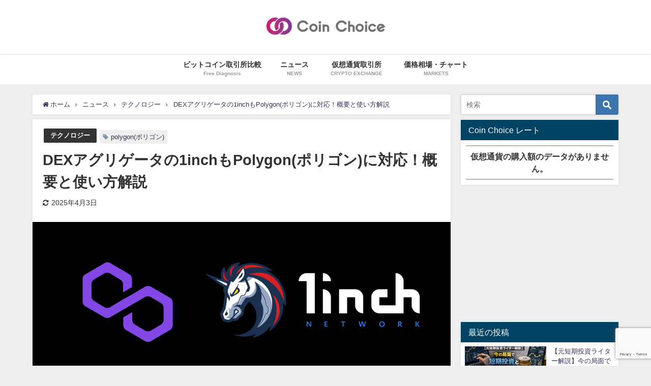

--- FILE ---
content_type: text/html; charset=UTF-8
request_url: https://coinchoice.net/dex-aggregator-1inch-polygon/
body_size: 22159
content:
<!DOCTYPE html>
<html lang="ja">
<head>
<meta charset="utf-8">
<meta http-equiv="X-UA-Compatible" content="IE=edge">
<meta name="viewport" content="width=device-width, initial-scale=1" />
<title>DEXアグリゲータの1inchもPolygon(ポリゴン)に対応！概要と使い方解説 - CoinChoice（コインチョイス）</title>
<link rel="canonical" href="https://coinchoice.net/dex-aggregator-1inch-polygon/">
<link rel="shortcut icon" href="">
<!--[if IE]>
		<link rel="shortcut icon" href="">
<![endif]-->
<link rel="apple-touch-icon" href="" />

		<!-- All in One SEO 4.9.2 - aioseo.com -->
	<meta name="description" content="DeFi（分散型金融）のアグリゲーションプロトコルである1inch（ワンインチ）ネットワークがポリゴン（Polygon）に対応したことを発表しました。そこで今回は、1inchの概要と使い方を紹介します。" />
	<meta name="robots" content="max-image-preview:large" />
	<meta name="author" content="CoinChoice編集部"/>
	<link rel="canonical" href="https://coinchoice.net/dex-aggregator-1inch-polygon/" />
	<meta name="generator" content="All in One SEO (AIOSEO) 4.9.2" />
		<meta property="og:locale" content="ja_JP" />
		<meta property="og:site_name" content="CoinChoice（コインチョイス） - 暗号資産（仮想通貨）ビットコインの情報サイト" />
		<meta property="og:type" content="article" />
		<meta property="og:title" content="DEXアグリゲータの1inchもPolygon(ポリゴン)に対応！概要と使い方解説 - CoinChoice（コインチョイス）" />
		<meta property="og:description" content="DeFi（分散型金融）のアグリゲーションプロトコルである1inch（ワンインチ）ネットワークがポリゴン（Polygon）に対応したことを発表しました。そこで今回は、1inchの概要と使い方を紹介します。" />
		<meta property="og:url" content="https://coinchoice.net/dex-aggregator-1inch-polygon/" />
		<meta property="article:published_time" content="2021-05-31T10:00:32+00:00" />
		<meta property="article:modified_time" content="2025-04-03T08:48:58+00:00" />
		<meta name="twitter:card" content="summary_large_image" />
		<meta name="twitter:site" content="@coin_choice" />
		<meta name="twitter:title" content="DEXアグリゲータの1inchもPolygon(ポリゴン)に対応！概要と使い方解説 - CoinChoice（コインチョイス）" />
		<meta name="twitter:description" content="DeFi（分散型金融）のアグリゲーションプロトコルである1inch（ワンインチ）ネットワークがポリゴン（Polygon）に対応したことを発表しました。そこで今回は、1inchの概要と使い方を紹介します。" />
		<meta name="twitter:creator" content="@coin_choice" />
		<meta name="twitter:image" content="https://coinchoice.net/wp-content/uploads/2021/10/dex-aggregator-1inch-polygon_top.png" />
		<script type="application/ld+json" class="aioseo-schema">
			{"@context":"https:\/\/schema.org","@graph":[{"@type":"BlogPosting","@id":"https:\/\/coinchoice.net\/dex-aggregator-1inch-polygon\/#blogposting","name":"DEX\u30a2\u30b0\u30ea\u30b2\u30fc\u30bf\u306e1inch\u3082Polygon(\u30dd\u30ea\u30b4\u30f3)\u306b\u5bfe\u5fdc\uff01\u6982\u8981\u3068\u4f7f\u3044\u65b9\u89e3\u8aac - CoinChoice\uff08\u30b3\u30a4\u30f3\u30c1\u30e7\u30a4\u30b9\uff09","headline":"DEX\u30a2\u30b0\u30ea\u30b2\u30fc\u30bf\u306e1inch\u3082Polygon(\u30dd\u30ea\u30b4\u30f3)\u306b\u5bfe\u5fdc\uff01\u6982\u8981\u3068\u4f7f\u3044\u65b9\u89e3\u8aac","author":{"@id":"https:\/\/coinchoice.net\/author\/coinchoice_admin\/#author"},"publisher":{"@id":"https:\/\/coinchoice.net\/#organization"},"image":{"@type":"ImageObject","url":"https:\/\/coinchoice.net\/wp-content\/uploads\/2021\/10\/dex-aggregator-1inch-polygon_top.png","width":1200,"height":450,"caption":"DEX\u30a2\u30b0\u30ea\u30b2\u30fc\u30bf\u306e1inch\u3082Polygon(\u30dd\u30ea\u30b4\u30f3)\u306b\u5bfe\u5fdc\uff01\u6982\u8981\u3068\u4f7f\u3044\u65b9\u89e3\u8aac"},"datePublished":"2021-05-31T19:00:32+09:00","dateModified":"2025-04-03T17:48:58+09:00","inLanguage":"ja","mainEntityOfPage":{"@id":"https:\/\/coinchoice.net\/dex-aggregator-1inch-polygon\/#webpage"},"isPartOf":{"@id":"https:\/\/coinchoice.net\/dex-aggregator-1inch-polygon\/#webpage"},"articleSection":"\u30c6\u30af\u30ce\u30ed\u30b8\u30fc, polygon(\u30dd\u30ea\u30b4\u30f3)"},{"@type":"BreadcrumbList","@id":"https:\/\/coinchoice.net\/dex-aggregator-1inch-polygon\/#breadcrumblist","itemListElement":[{"@type":"ListItem","@id":"https:\/\/coinchoice.net#listItem","position":1,"name":"\u30db\u30fc\u30e0","item":"https:\/\/coinchoice.net","nextItem":{"@type":"ListItem","@id":"https:\/\/coinchoice.net\/news\/#listItem","name":"\u30cb\u30e5\u30fc\u30b9"}},{"@type":"ListItem","@id":"https:\/\/coinchoice.net\/news\/#listItem","position":2,"name":"\u30cb\u30e5\u30fc\u30b9","item":"https:\/\/coinchoice.net\/news\/","nextItem":{"@type":"ListItem","@id":"https:\/\/coinchoice.net\/news\/technology\/#listItem","name":"\u30c6\u30af\u30ce\u30ed\u30b8\u30fc"},"previousItem":{"@type":"ListItem","@id":"https:\/\/coinchoice.net#listItem","name":"\u30db\u30fc\u30e0"}},{"@type":"ListItem","@id":"https:\/\/coinchoice.net\/news\/technology\/#listItem","position":3,"name":"\u30c6\u30af\u30ce\u30ed\u30b8\u30fc","item":"https:\/\/coinchoice.net\/news\/technology\/","nextItem":{"@type":"ListItem","@id":"https:\/\/coinchoice.net\/dex-aggregator-1inch-polygon\/#listItem","name":"DEX\u30a2\u30b0\u30ea\u30b2\u30fc\u30bf\u306e1inch\u3082Polygon(\u30dd\u30ea\u30b4\u30f3)\u306b\u5bfe\u5fdc\uff01\u6982\u8981\u3068\u4f7f\u3044\u65b9\u89e3\u8aac"},"previousItem":{"@type":"ListItem","@id":"https:\/\/coinchoice.net\/news\/#listItem","name":"\u30cb\u30e5\u30fc\u30b9"}},{"@type":"ListItem","@id":"https:\/\/coinchoice.net\/dex-aggregator-1inch-polygon\/#listItem","position":4,"name":"DEX\u30a2\u30b0\u30ea\u30b2\u30fc\u30bf\u306e1inch\u3082Polygon(\u30dd\u30ea\u30b4\u30f3)\u306b\u5bfe\u5fdc\uff01\u6982\u8981\u3068\u4f7f\u3044\u65b9\u89e3\u8aac","previousItem":{"@type":"ListItem","@id":"https:\/\/coinchoice.net\/news\/technology\/#listItem","name":"\u30c6\u30af\u30ce\u30ed\u30b8\u30fc"}}]},{"@type":"Organization","@id":"https:\/\/coinchoice.net\/#organization","name":"CoinChoice\uff08\u30b3\u30a4\u30f3\u30c1\u30e7\u30a4\u30b9\uff09","description":"\u6697\u53f7\u8cc7\u7523\uff08\u4eee\u60f3\u901a\u8ca8\uff09\u30d3\u30c3\u30c8\u30b3\u30a4\u30f3\u306e\u60c5\u5831\u30b5\u30a4\u30c8","url":"https:\/\/coinchoice.net\/","logo":{"@type":"ImageObject","url":"https:\/\/coinchoice.net\/wp-content\/uploads\/2025\/04\/logo_512x512_rgb.png","@id":"https:\/\/coinchoice.net\/dex-aggregator-1inch-polygon\/#organizationLogo","width":512,"height":512},"image":{"@id":"https:\/\/coinchoice.net\/dex-aggregator-1inch-polygon\/#organizationLogo"},"sameAs":["https:\/\/twitter.com\/coin_choice"]},{"@type":"Person","@id":"https:\/\/coinchoice.net\/author\/coinchoice_admin\/#author","url":"https:\/\/coinchoice.net\/author\/coinchoice_admin\/","name":"CoinChoice\u7de8\u96c6\u90e8","image":{"@type":"ImageObject","@id":"https:\/\/coinchoice.net\/dex-aggregator-1inch-polygon\/#authorImage","url":"https:\/\/coinchoice.net\/wp-content\/uploads\/2021\/10\/author_coinchoice-96x96.png","width":96,"height":96,"caption":"CoinChoice\u7de8\u96c6\u90e8"}},{"@type":"WebPage","@id":"https:\/\/coinchoice.net\/dex-aggregator-1inch-polygon\/#webpage","url":"https:\/\/coinchoice.net\/dex-aggregator-1inch-polygon\/","name":"DEX\u30a2\u30b0\u30ea\u30b2\u30fc\u30bf\u306e1inch\u3082Polygon(\u30dd\u30ea\u30b4\u30f3)\u306b\u5bfe\u5fdc\uff01\u6982\u8981\u3068\u4f7f\u3044\u65b9\u89e3\u8aac - CoinChoice\uff08\u30b3\u30a4\u30f3\u30c1\u30e7\u30a4\u30b9\uff09","description":"DeFi\uff08\u5206\u6563\u578b\u91d1\u878d\uff09\u306e\u30a2\u30b0\u30ea\u30b2\u30fc\u30b7\u30e7\u30f3\u30d7\u30ed\u30c8\u30b3\u30eb\u3067\u3042\u308b1inch\uff08\u30ef\u30f3\u30a4\u30f3\u30c1\uff09\u30cd\u30c3\u30c8\u30ef\u30fc\u30af\u304c\u30dd\u30ea\u30b4\u30f3\uff08Polygon\uff09\u306b\u5bfe\u5fdc\u3057\u305f\u3053\u3068\u3092\u767a\u8868\u3057\u307e\u3057\u305f\u3002\u305d\u3053\u3067\u4eca\u56de\u306f\u30011inch\u306e\u6982\u8981\u3068\u4f7f\u3044\u65b9\u3092\u7d39\u4ecb\u3057\u307e\u3059\u3002","inLanguage":"ja","isPartOf":{"@id":"https:\/\/coinchoice.net\/#website"},"breadcrumb":{"@id":"https:\/\/coinchoice.net\/dex-aggregator-1inch-polygon\/#breadcrumblist"},"author":{"@id":"https:\/\/coinchoice.net\/author\/coinchoice_admin\/#author"},"creator":{"@id":"https:\/\/coinchoice.net\/author\/coinchoice_admin\/#author"},"image":{"@type":"ImageObject","url":"https:\/\/coinchoice.net\/wp-content\/uploads\/2021\/10\/dex-aggregator-1inch-polygon_top.png","@id":"https:\/\/coinchoice.net\/dex-aggregator-1inch-polygon\/#mainImage","width":1200,"height":450,"caption":"DEX\u30a2\u30b0\u30ea\u30b2\u30fc\u30bf\u306e1inch\u3082Polygon(\u30dd\u30ea\u30b4\u30f3)\u306b\u5bfe\u5fdc\uff01\u6982\u8981\u3068\u4f7f\u3044\u65b9\u89e3\u8aac"},"primaryImageOfPage":{"@id":"https:\/\/coinchoice.net\/dex-aggregator-1inch-polygon\/#mainImage"},"datePublished":"2021-05-31T19:00:32+09:00","dateModified":"2025-04-03T17:48:58+09:00"},{"@type":"WebSite","@id":"https:\/\/coinchoice.net\/#website","url":"https:\/\/coinchoice.net\/","name":"CoinChoice\uff08\u30b3\u30a4\u30f3\u30c1\u30e7\u30a4\u30b9\uff09","description":"\u6697\u53f7\u8cc7\u7523\uff08\u4eee\u60f3\u901a\u8ca8\uff09\u30d3\u30c3\u30c8\u30b3\u30a4\u30f3\u306e\u60c5\u5831\u30b5\u30a4\u30c8","inLanguage":"ja","publisher":{"@id":"https:\/\/coinchoice.net\/#organization"}}]}
		</script>
		<!-- All in One SEO -->

<link rel='dns-prefetch' href='//cdnjs.cloudflare.com' />
<link rel="alternate" type="application/rss+xml" title="CoinChoice（コインチョイス） &raquo; フィード" href="https://coinchoice.net/feed/" />
<link rel="alternate" type="application/rss+xml" title="CoinChoice（コインチョイス） &raquo; コメントフィード" href="https://coinchoice.net/comments/feed/" />
<link rel="alternate" type="application/rss+xml" title="CoinChoice（コインチョイス） &raquo; DEXアグリゲータの1inchもPolygon(ポリゴン)に対応！概要と使い方解説 のコメントのフィード" href="https://coinchoice.net/dex-aggregator-1inch-polygon/feed/" />
<link rel="alternate" title="oEmbed (JSON)" type="application/json+oembed" href="https://coinchoice.net/wp-json/oembed/1.0/embed?url=https%3A%2F%2Fcoinchoice.net%2Fdex-aggregator-1inch-polygon%2F" />
<link rel="alternate" title="oEmbed (XML)" type="text/xml+oembed" href="https://coinchoice.net/wp-json/oembed/1.0/embed?url=https%3A%2F%2Fcoinchoice.net%2Fdex-aggregator-1inch-polygon%2F&#038;format=xml" />
<style id='wp-img-auto-sizes-contain-inline-css' type='text/css'>
img:is([sizes=auto i],[sizes^="auto," i]){contain-intrinsic-size:3000px 1500px}
/*# sourceURL=wp-img-auto-sizes-contain-inline-css */
</style>
<link rel='stylesheet'  href='https://coinchoice.net/wp-content/plugins/animation-graph/css/legend.css?ver=6.9&#038;theme=4.7.6'  media='all'>
<link rel='stylesheet'  href='https://coinchoice.net/wp-includes/css/dist/block-library/style.min.css?ver=6.9&#038;theme=4.7.6'  media='all'>
<style id='global-styles-inline-css' type='text/css'>
:root{--wp--preset--aspect-ratio--square: 1;--wp--preset--aspect-ratio--4-3: 4/3;--wp--preset--aspect-ratio--3-4: 3/4;--wp--preset--aspect-ratio--3-2: 3/2;--wp--preset--aspect-ratio--2-3: 2/3;--wp--preset--aspect-ratio--16-9: 16/9;--wp--preset--aspect-ratio--9-16: 9/16;--wp--preset--color--black: #000;--wp--preset--color--cyan-bluish-gray: #abb8c3;--wp--preset--color--white: #fff;--wp--preset--color--pale-pink: #f78da7;--wp--preset--color--vivid-red: #cf2e2e;--wp--preset--color--luminous-vivid-orange: #ff6900;--wp--preset--color--luminous-vivid-amber: #fcb900;--wp--preset--color--light-green-cyan: #7bdcb5;--wp--preset--color--vivid-green-cyan: #00d084;--wp--preset--color--pale-cyan-blue: #8ed1fc;--wp--preset--color--vivid-cyan-blue: #0693e3;--wp--preset--color--vivid-purple: #9b51e0;--wp--preset--color--light-blue: #70b8f1;--wp--preset--color--light-red: #ff8178;--wp--preset--color--light-green: #2ac113;--wp--preset--color--light-yellow: #ffe822;--wp--preset--color--light-orange: #ffa30d;--wp--preset--color--blue: #00f;--wp--preset--color--red: #f00;--wp--preset--color--purple: #674970;--wp--preset--color--gray: #ccc;--wp--preset--gradient--vivid-cyan-blue-to-vivid-purple: linear-gradient(135deg,rgb(6,147,227) 0%,rgb(155,81,224) 100%);--wp--preset--gradient--light-green-cyan-to-vivid-green-cyan: linear-gradient(135deg,rgb(122,220,180) 0%,rgb(0,208,130) 100%);--wp--preset--gradient--luminous-vivid-amber-to-luminous-vivid-orange: linear-gradient(135deg,rgb(252,185,0) 0%,rgb(255,105,0) 100%);--wp--preset--gradient--luminous-vivid-orange-to-vivid-red: linear-gradient(135deg,rgb(255,105,0) 0%,rgb(207,46,46) 100%);--wp--preset--gradient--very-light-gray-to-cyan-bluish-gray: linear-gradient(135deg,rgb(238,238,238) 0%,rgb(169,184,195) 100%);--wp--preset--gradient--cool-to-warm-spectrum: linear-gradient(135deg,rgb(74,234,220) 0%,rgb(151,120,209) 20%,rgb(207,42,186) 40%,rgb(238,44,130) 60%,rgb(251,105,98) 80%,rgb(254,248,76) 100%);--wp--preset--gradient--blush-light-purple: linear-gradient(135deg,rgb(255,206,236) 0%,rgb(152,150,240) 100%);--wp--preset--gradient--blush-bordeaux: linear-gradient(135deg,rgb(254,205,165) 0%,rgb(254,45,45) 50%,rgb(107,0,62) 100%);--wp--preset--gradient--luminous-dusk: linear-gradient(135deg,rgb(255,203,112) 0%,rgb(199,81,192) 50%,rgb(65,88,208) 100%);--wp--preset--gradient--pale-ocean: linear-gradient(135deg,rgb(255,245,203) 0%,rgb(182,227,212) 50%,rgb(51,167,181) 100%);--wp--preset--gradient--electric-grass: linear-gradient(135deg,rgb(202,248,128) 0%,rgb(113,206,126) 100%);--wp--preset--gradient--midnight: linear-gradient(135deg,rgb(2,3,129) 0%,rgb(40,116,252) 100%);--wp--preset--font-size--small: 13px;--wp--preset--font-size--medium: 20px;--wp--preset--font-size--large: 36px;--wp--preset--font-size--x-large: 42px;--wp--preset--spacing--20: 0.44rem;--wp--preset--spacing--30: 0.67rem;--wp--preset--spacing--40: 1rem;--wp--preset--spacing--50: 1.5rem;--wp--preset--spacing--60: 2.25rem;--wp--preset--spacing--70: 3.38rem;--wp--preset--spacing--80: 5.06rem;--wp--preset--shadow--natural: 6px 6px 9px rgba(0, 0, 0, 0.2);--wp--preset--shadow--deep: 12px 12px 50px rgba(0, 0, 0, 0.4);--wp--preset--shadow--sharp: 6px 6px 0px rgba(0, 0, 0, 0.2);--wp--preset--shadow--outlined: 6px 6px 0px -3px rgb(255, 255, 255), 6px 6px rgb(0, 0, 0);--wp--preset--shadow--crisp: 6px 6px 0px rgb(0, 0, 0);}:where(.is-layout-flex){gap: 0.5em;}:where(.is-layout-grid){gap: 0.5em;}body .is-layout-flex{display: flex;}.is-layout-flex{flex-wrap: wrap;align-items: center;}.is-layout-flex > :is(*, div){margin: 0;}body .is-layout-grid{display: grid;}.is-layout-grid > :is(*, div){margin: 0;}:where(.wp-block-columns.is-layout-flex){gap: 2em;}:where(.wp-block-columns.is-layout-grid){gap: 2em;}:where(.wp-block-post-template.is-layout-flex){gap: 1.25em;}:where(.wp-block-post-template.is-layout-grid){gap: 1.25em;}.has-black-color{color: var(--wp--preset--color--black) !important;}.has-cyan-bluish-gray-color{color: var(--wp--preset--color--cyan-bluish-gray) !important;}.has-white-color{color: var(--wp--preset--color--white) !important;}.has-pale-pink-color{color: var(--wp--preset--color--pale-pink) !important;}.has-vivid-red-color{color: var(--wp--preset--color--vivid-red) !important;}.has-luminous-vivid-orange-color{color: var(--wp--preset--color--luminous-vivid-orange) !important;}.has-luminous-vivid-amber-color{color: var(--wp--preset--color--luminous-vivid-amber) !important;}.has-light-green-cyan-color{color: var(--wp--preset--color--light-green-cyan) !important;}.has-vivid-green-cyan-color{color: var(--wp--preset--color--vivid-green-cyan) !important;}.has-pale-cyan-blue-color{color: var(--wp--preset--color--pale-cyan-blue) !important;}.has-vivid-cyan-blue-color{color: var(--wp--preset--color--vivid-cyan-blue) !important;}.has-vivid-purple-color{color: var(--wp--preset--color--vivid-purple) !important;}.has-black-background-color{background-color: var(--wp--preset--color--black) !important;}.has-cyan-bluish-gray-background-color{background-color: var(--wp--preset--color--cyan-bluish-gray) !important;}.has-white-background-color{background-color: var(--wp--preset--color--white) !important;}.has-pale-pink-background-color{background-color: var(--wp--preset--color--pale-pink) !important;}.has-vivid-red-background-color{background-color: var(--wp--preset--color--vivid-red) !important;}.has-luminous-vivid-orange-background-color{background-color: var(--wp--preset--color--luminous-vivid-orange) !important;}.has-luminous-vivid-amber-background-color{background-color: var(--wp--preset--color--luminous-vivid-amber) !important;}.has-light-green-cyan-background-color{background-color: var(--wp--preset--color--light-green-cyan) !important;}.has-vivid-green-cyan-background-color{background-color: var(--wp--preset--color--vivid-green-cyan) !important;}.has-pale-cyan-blue-background-color{background-color: var(--wp--preset--color--pale-cyan-blue) !important;}.has-vivid-cyan-blue-background-color{background-color: var(--wp--preset--color--vivid-cyan-blue) !important;}.has-vivid-purple-background-color{background-color: var(--wp--preset--color--vivid-purple) !important;}.has-black-border-color{border-color: var(--wp--preset--color--black) !important;}.has-cyan-bluish-gray-border-color{border-color: var(--wp--preset--color--cyan-bluish-gray) !important;}.has-white-border-color{border-color: var(--wp--preset--color--white) !important;}.has-pale-pink-border-color{border-color: var(--wp--preset--color--pale-pink) !important;}.has-vivid-red-border-color{border-color: var(--wp--preset--color--vivid-red) !important;}.has-luminous-vivid-orange-border-color{border-color: var(--wp--preset--color--luminous-vivid-orange) !important;}.has-luminous-vivid-amber-border-color{border-color: var(--wp--preset--color--luminous-vivid-amber) !important;}.has-light-green-cyan-border-color{border-color: var(--wp--preset--color--light-green-cyan) !important;}.has-vivid-green-cyan-border-color{border-color: var(--wp--preset--color--vivid-green-cyan) !important;}.has-pale-cyan-blue-border-color{border-color: var(--wp--preset--color--pale-cyan-blue) !important;}.has-vivid-cyan-blue-border-color{border-color: var(--wp--preset--color--vivid-cyan-blue) !important;}.has-vivid-purple-border-color{border-color: var(--wp--preset--color--vivid-purple) !important;}.has-vivid-cyan-blue-to-vivid-purple-gradient-background{background: var(--wp--preset--gradient--vivid-cyan-blue-to-vivid-purple) !important;}.has-light-green-cyan-to-vivid-green-cyan-gradient-background{background: var(--wp--preset--gradient--light-green-cyan-to-vivid-green-cyan) !important;}.has-luminous-vivid-amber-to-luminous-vivid-orange-gradient-background{background: var(--wp--preset--gradient--luminous-vivid-amber-to-luminous-vivid-orange) !important;}.has-luminous-vivid-orange-to-vivid-red-gradient-background{background: var(--wp--preset--gradient--luminous-vivid-orange-to-vivid-red) !important;}.has-very-light-gray-to-cyan-bluish-gray-gradient-background{background: var(--wp--preset--gradient--very-light-gray-to-cyan-bluish-gray) !important;}.has-cool-to-warm-spectrum-gradient-background{background: var(--wp--preset--gradient--cool-to-warm-spectrum) !important;}.has-blush-light-purple-gradient-background{background: var(--wp--preset--gradient--blush-light-purple) !important;}.has-blush-bordeaux-gradient-background{background: var(--wp--preset--gradient--blush-bordeaux) !important;}.has-luminous-dusk-gradient-background{background: var(--wp--preset--gradient--luminous-dusk) !important;}.has-pale-ocean-gradient-background{background: var(--wp--preset--gradient--pale-ocean) !important;}.has-electric-grass-gradient-background{background: var(--wp--preset--gradient--electric-grass) !important;}.has-midnight-gradient-background{background: var(--wp--preset--gradient--midnight) !important;}.has-small-font-size{font-size: var(--wp--preset--font-size--small) !important;}.has-medium-font-size{font-size: var(--wp--preset--font-size--medium) !important;}.has-large-font-size{font-size: var(--wp--preset--font-size--large) !important;}.has-x-large-font-size{font-size: var(--wp--preset--font-size--x-large) !important;}
/*# sourceURL=global-styles-inline-css */
</style>

<style id='classic-theme-styles-inline-css' type='text/css'>
/*! This file is auto-generated */
.wp-block-button__link{color:#fff;background-color:#32373c;border-radius:9999px;box-shadow:none;text-decoration:none;padding:calc(.667em + 2px) calc(1.333em + 2px);font-size:1.125em}.wp-block-file__button{background:#32373c;color:#fff;text-decoration:none}
/*# sourceURL=/wp-includes/css/classic-themes.min.css */
</style>
<link rel='stylesheet'  href='https://coinchoice.net/wp-content/plugins/cc-rate-board/assets/css/style.css?ver=6.9&#038;theme=4.7.6'  media='all'>
<link rel='stylesheet'  href='https://coinchoice.net/wp-content/plugins/contact-form-7/includes/css/styles.css?ver=6.1.4&#038;theme=4.7.6'  media='all'>
<link rel='stylesheet'  href='https://coinchoice.net/wp-content/plugins/table-of-contents-plus/screen.min.css?ver=2106&#038;theme=4.7.6'  media='all'>
<link rel='stylesheet'  href='https://coinchoice.net/wp-content/themes/diver/style.min.css?ver=6.9&#038;theme=4.7.6'  media='all'>
<link rel='stylesheet'  href='https://coinchoice.net/wp-content/themes/diver_child/style.css?theme=4.7.6'  media='all'>
<link rel='stylesheet'  href='https://coinchoice.net/wp-content/themes/diver/lib/functions/editor/gutenberg/blocks.min.css?ver=6.9&#038;theme=4.7.6'  media='all'>
<link rel='stylesheet'  href='https://cdnjs.cloudflare.com/ajax/libs/Swiper/4.5.0/css/swiper.min.css'  media='all'>
<script type="text/javascript"src="https://coinchoice.net/wp-includes/js/jquery/jquery.min.js?ver=3.7.1&amp;theme=4.7.6" id="jquery-core-js"></script>
<script type="text/javascript"src="https://coinchoice.net/wp-includes/js/jquery/jquery-migrate.min.js?ver=3.4.1&amp;theme=4.7.6" id="jquery-migrate-js"></script>
<script type="text/javascript"src="https://coinchoice.net/wp-content/plugins/animation-graph/js/library/Chart.min.js?ver=6.9&amp;theme=4.7.6" id="ag-chart-js"></script>
<script type="text/javascript"src="https://coinchoice.net/wp-content/plugins/animation-graph/js/library/chartjs-plugin-labels.min.js?ver=6.9&amp;theme=4.7.6" id="ag-chart-label-js"></script>
<script type="text/javascript"src="https://coinchoice.net/wp-content/plugins/animation-graph/js/animation-graph.js?ver=6.9&amp;theme=4.7.6" id="ag-render-js"></script>
<link rel="https://api.w.org/" href="https://coinchoice.net/wp-json/" /><link rel="alternate" title="JSON" type="application/json" href="https://coinchoice.net/wp-json/wp/v2/posts/488" /><link rel="EditURI" type="application/rsd+xml" title="RSD" href="https://coinchoice.net/xmlrpc.php?rsd" />
<meta name="generator" content="WordPress 6.9" />
<link rel='shortlink' href='https://coinchoice.net/?p=488' />
<style type="text/css">div#toc_container {width: 100%;}div#toc_container ul li {font-size: 100%;}</style>      <script>
      (function(i,s,o,g,r,a,m){i['GoogleAnalyticsObject']=r;i[r]=i[r]||function(){(i[r].q=i[r].q||[]).push(arguments)},i[r].l=1*new Date();a=s.createElement(o),m=s.getElementsByTagName(o)[0];a.async=1;a.src=g;m.parentNode.insertBefore(a,m)})(window,document,'script','//www.google-analytics.com/analytics.js','ga');ga('create',"UA-98806231-1",'auto');ga('send','pageview');</script>
      <script type="application/ld+json">{
            "@context" : "http://schema.org",
            "@type" : "Article",
            "mainEntityOfPage":{ 
                  "@type":"WebPage", 
                  "@id":"https://coinchoice.net/dex-aggregator-1inch-polygon/" 
                }, 
            "headline" : "DEXアグリゲータの1inchもPolygon(ポリゴン)に対応！概要と使い方解説",
            "author" : {
                 "@type" : "Person",
                 "name" : "CoinChoice編集部",
                 "url" : "https://coinchoice.net/author/coinchoice_admin/"
                 },
            "datePublished" : "2021-05-31T19:00:32+0900",
            "dateModified" : "2025-04-03T17:48:58+0900",
            "image" : {
                 "@type" : "ImageObject",
                 "url" : "https://coinchoice.net/wp-content/uploads/2021/10/dex-aggregator-1inch-polygon_top.png",
                 "width" : "1200",
                 "height" : "450"
                 },
            "articleSection" : "テクノロジー",
            "url" : "https://coinchoice.net/dex-aggregator-1inch-polygon/",
            "publisher" : {
               "@type" : "Organization",
               "name" : "CoinChoice（コインチョイス）"
              },
            "logo" : {
                 "@type" : "ImageObject",
                 "url" : "https://coinchoice.net/wp-content/uploads/2021/09/logo-header-1.png"}
            },
            "description" : "DeFi（分散型金融）のアグリゲーションプロトコルである1inch（ワンインチ）ネットワークがポリゴン（Polygon）に対応したことを発表しました。そこで今回は、1inchの概要と使い方を紹介します。"}</script><style>body{background-image:url()}</style><style>#onlynav ul ul,#nav_fixed #nav ul ul,.header-logo #nav ul ul{display:none}#onlynav ul li:hover>ul,#nav_fixed #nav ul li:hover>ul,.header-logo #nav ul li:hover>ul{display:block}</style>        <style>
	        .catpage_content_wrap .catpage_inner_content{
	        	width: 100%;
	        	float: none;
	        }
        </style>
    <style>body{background-color:#efefef;color:#333}a{color:#335}a:hover{color:#6495ED}.content{color:#000}.content a{color:#6f97bc}.content a:hover{color:#6495ED}.header-wrap,#header ul.sub-menu,#header ul.children,#scrollnav,.description_sp{background:#fff;color:#333}.header-wrap a,#scrollnav a,div.logo_title{color:#335}.header-wrap a:hover,div.logo_title:hover{color:#6495ED}.drawer-nav-btn span{background-color:#335}.drawer-nav-btn:before,.drawer-nav-btn:after{border-color:#335}#scrollnav ul li a{background:rgba(255,255,255,.8);color:#505050}.header_small_menu{background:#5d8ac1;color:#fff}.header_small_menu a{color:#fff}.header_small_menu a:hover{color:#6495ED}#nav_fixed.fixed,#nav_fixed #nav ul ul{background:#fff;color:#333}#nav_fixed.fixed a,#nav_fixed .logo_title{color:#335}#nav_fixed.fixed a:hover{color:#6495ED}#nav_fixed .drawer-nav-btn:before,#nav_fixed .drawer-nav-btn:after{border-color:#335}#nav_fixed .drawer-nav-btn span{background-color:#335}#onlynav{background:#fff;color:#333}#onlynav ul li a{color:#333}#onlynav ul ul.sub-menu{background:#fff}#onlynav div>ul>li>a:before{border-color:#333}#onlynav ul>li:hover>a:hover,#onlynav ul>li:hover>a,#onlynav ul>li:hover li:hover>a,#onlynav ul li:hover ul li ul li:hover>a{background:#5d8ac1;color:#fff}#onlynav ul li ul li ul:before{border-left-color:#fff}#onlynav ul li:last-child ul li ul:before{border-right-color:#fff}#bigfooter{background:#fff;color:#333}#bigfooter a{color:#335}#bigfooter a:hover{color:#6495ED}#footer{background:#fff;color:#999}#footer a{color:#335}#footer a:hover{color:#6495ED}#sidebar .widget{background:#fff;color:#333}#sidebar .widget a{color:#335}#sidebar .widget a:hover{color:#6495ED}.post-box-contents,#main-wrap #pickup_posts_container img,.hentry,#single-main .post-sub,.navigation,.single_thumbnail,.in_loop,#breadcrumb,.pickup-cat-list,.maintop-widget,.mainbottom-widget,#share_plz,.sticky-post-box,.catpage_content_wrap,.cat-post-main{background:#fff}.post-box{border-color:#eee}.drawer_content_title,.searchbox_content_title{background:#eee;color:#333}.drawer-nav,#header_search{background:#fff}.drawer-nav,.drawer-nav a,#header_search,#header_search a{color:#000}#footer_sticky_menu{background:rgba(255,255,255,.8)}.footermenu_col{background:rgba(255,255,255,.8);color:#333}a.page-numbers{background:#afafaf;color:#fff}.pagination .current{background:#607d8b;color:#fff}</style><style>@media screen and (min-width:1201px){#main-wrap,.header-wrap .header-logo,.header_small_content,.bigfooter_wrap,.footer_content,.container_top_widget,.container_bottom_widget{width:90%}}@media screen and (max-width:1200px){#main-wrap,.header-wrap .header-logo,.header_small_content,.bigfooter_wrap,.footer_content,.container_top_widget,.container_bottom_widget{width:96%}}@media screen and (max-width:768px){#main-wrap,.header-wrap .header-logo,.header_small_content,.bigfooter_wrap,.footer_content,.container_top_widget,.container_bottom_widget{width:100%}}@media screen and (min-width:960px){#sidebar{width:310px}}</style><style>@media screen and (min-width:1201px){#main-wrap{width:90%}}@media screen and (max-width:1200px){#main-wrap{width:96%}}</style>      <meta name="onesignal" content="wordpress-plugin"/>
            <script>

      window.OneSignal = window.OneSignal || [];

      OneSignal.push( function() {
        OneSignal.SERVICE_WORKER_UPDATER_PATH = 'OneSignalSDKUpdaterWorker.js';
                      OneSignal.SERVICE_WORKER_PATH = 'OneSignalSDKWorker.js';
                      OneSignal.SERVICE_WORKER_PARAM = { scope: '/wp-content/plugins/onesignal-free-web-push-notifications/sdk_files/push/onesignal/' };
        OneSignal.setDefaultNotificationUrl("https://coinchoice.net");
        var oneSignal_options = {};
        window._oneSignalInitOptions = oneSignal_options;

        oneSignal_options['wordpress'] = true;
oneSignal_options['appId'] = 'daff41c4-0eb7-48d9-9ef5-084eb95f3220';
oneSignal_options['allowLocalhostAsSecureOrigin'] = true;
oneSignal_options['welcomeNotification'] = { };
oneSignal_options['welcomeNotification']['title'] = "";
oneSignal_options['welcomeNotification']['message'] = "";
oneSignal_options['path'] = "https://coinchoice.net/wp-content/plugins/onesignal-free-web-push-notifications/sdk_files/";
oneSignal_options['safari_web_id'] = "web.onesignal.auto.4bf73218-3550-4659-982d-970270d14d2d";
oneSignal_options['promptOptions'] = { };
                OneSignal.init(window._oneSignalInitOptions);
                      });

      function documentInitOneSignal() {
        var oneSignal_elements = document.getElementsByClassName("OneSignal-prompt");

        var oneSignalLinkClickHandler = function(event) { OneSignal.push(['registerForPushNotifications']); event.preventDefault(); };        for(var i = 0; i < oneSignal_elements.length; i++)
          oneSignal_elements[i].addEventListener('click', oneSignalLinkClickHandler, false);
      }

      if (document.readyState === 'complete') {
           documentInitOneSignal();
      }
      else {
           window.addEventListener("load", function(event){
               documentInitOneSignal();
          });
      }
    </script>
<link rel="icon" href="https://coinchoice.net/wp-content/uploads/2021/11/cropped-logo_512x512_rgb-32x32.png" sizes="32x32" />
<link rel="icon" href="https://coinchoice.net/wp-content/uploads/2021/11/cropped-logo_512x512_rgb-192x192.png" sizes="192x192" />
<link rel="apple-touch-icon" href="https://coinchoice.net/wp-content/uploads/2021/11/cropped-logo_512x512_rgb-180x180.png" />
<meta name="msapplication-TileImage" content="https://coinchoice.net/wp-content/uploads/2021/11/cropped-logo_512x512_rgb-270x270.png" />
		<style type="text/css" id="wp-custom-css">
			#logo img{
height:90px !important;
}		</style>
		
<script src="https://www.youtube.com/iframe_api"></script>

	
	<!-- Global site tag (gtag.js) - Google Analytics -->
<script async src="https://www.googletagmanager.com/gtag/js?id=G-SQ529WL3WF"></script>
<script>
  window.dataLayer = window.dataLayer || [];
  function gtag(){dataLayer.push(arguments);}
  gtag('js', new Date());
  gtag('config', 'G-SQ529WL3WF');
</script>
<link rel='stylesheet'  href='https://maxcdn.bootstrapcdn.com/font-awesome/4.7.0/css/font-awesome.min.css'  media='all'>
<link rel='stylesheet'  href='https://cdnjs.cloudflare.com/ajax/libs/lity/2.3.1/lity.min.css'  media='all'>
<link rel='stylesheet'  href='https://coinchoice.net/wp-content/themes/diver/lib/assets/prism/prism.css?theme=4.7.6'  media='all'>
</head>
<body itemscope="itemscope" itemtype="http://schema.org/WebPage" class="wp-singular post-template-default single single-post postid-488 single-format-standard wp-embed-responsive wp-theme-diver wp-child-theme-diver_child">

<div id="container">
<!-- header -->
	<!-- lpページでは表示しない -->
	<div id="header" class="clearfix">
					<header class="header-wrap" role="banner" itemscope="itemscope" itemtype="http://schema.org/WPHeader">
		
			<div class="header-logo clearfix">
				<!-- 	<button type="button" class="drawer-toggle drawer-hamburger">
	  <span class="sr-only">toggle navigation</span>
	  <span class="drawer-hamburger-icon"></span>
	</button> -->

	<div class="drawer-nav-btn-wrap"><span class="drawer-nav-btn"><span></span></span></div>



				<!-- /Navigation -->

								<div id="logo">
										<a href="https://coinchoice.net/">
						
															<img src="https://coinchoice.net/wp-content/uploads/2021/09/logo-header-1.png" alt="CoinChoice（コインチョイス）" width="272" height="90">
							
											</a>
				</div>
							</div>
		</header>
		<nav id="scrollnav" class="inline-nospace" role="navigation" itemscope="itemscope" itemtype="http://scheme.org/SiteNavigationElement">
					</nav>
		
		<div id="nav_fixed">
		<div class="header-logo clearfix">
			<!-- Navigation -->
			<!-- 	<button type="button" class="drawer-toggle drawer-hamburger">
	  <span class="sr-only">toggle navigation</span>
	  <span class="drawer-hamburger-icon"></span>
	</button> -->

	<div class="drawer-nav-btn-wrap"><span class="drawer-nav-btn"><span></span></span></div>



			<!-- /Navigation -->
			<div class="logo clearfix">
				<a href="https://coinchoice.net/">
					
													<img src="https://coinchoice.net/wp-content/uploads/2021/09/logo-header-1.png" alt="CoinChoice（コインチョイス）" width="272" height="90">
													
									</a>
			</div>
					<nav id="nav" role="navigation" itemscope="itemscope" itemtype="http://scheme.org/SiteNavigationElement">
				<div class="menu-main-container"><ul id="fixnavul" class="menu"><li id="menu-item-13431" class="menu-item menu-item-type-custom menu-item-object-custom menu-item-has-children menu-item-13431"><a href="https://coinchoice.net/hikaku1/"><div class="menu_title">ビットコイン取引所比較</div><div class="menu_desc">Free Diagnosis</div></a>
<ul class="sub-menu">
	<li id="menu-item-13707" class="menu-item menu-item-type-custom menu-item-object-custom menu-item-13707"><a href="https://coinchoice.net/altcoinhikaku/">アルトコインおすすめ比較</a></li>
</ul>
</li>
<li id="menu-item-16" class="menu-item menu-item-type-taxonomy menu-item-object-category current-post-ancestor menu-item-has-children menu-item-16"><a href="https://coinchoice.net/news/"><div class="menu_title">ニュース</div><div class="menu_desc">NEWS</div></a>
<ul class="sub-menu">
	<li id="menu-item-34" class="menu-item menu-item-type-taxonomy menu-item-object-category menu-item-34"><a href="https://coinchoice.net/news/cryptonews/"><div class="menu_title">仮想通貨ニュース</div><div class="menu_desc">CRYPTO</div></a></li>
	<li id="menu-item-33" class="menu-item menu-item-type-taxonomy menu-item-object-category current-post-ancestor current-menu-parent current-post-parent menu-item-33"><a href="https://coinchoice.net/news/technology/"><div class="menu_title">テクノロジー</div><div class="menu_desc">TECH</div></a></li>
	<li id="menu-item-32" class="menu-item menu-item-type-taxonomy menu-item-object-category menu-item-32"><a href="https://coinchoice.net/news/interview/"><div class="menu_title">インタビュー</div><div class="menu_desc">INTERVIEW</div></a></li>
</ul>
</li>
<li id="menu-item-30" class="menu-item menu-item-type-taxonomy menu-item-object-category menu-item-30"><a href="https://coinchoice.net/crypto-exchange/"><div class="menu_title">仮想通貨取引所</div><div class="menu_desc">CRYPTO EXCHANGE</div></a></li>
<li id="menu-item-2530" class="menu-item menu-item-type-post_type menu-item-object-page menu-item-has-children menu-item-2530"><a href="https://coinchoice.net/cap_rate/"><div class="menu_title">価格相場・チャート</div><div class="menu_desc">MARKETS</div></a>
<ul class="sub-menu">
	<li id="menu-item-4375" class="menu-item menu-item-type-post_type menu-item-object-page menu-item-4375"><a href="https://coinchoice.net/cap_rate/">仮想通貨時価総額TOP100</a></li>
	<li id="menu-item-2496" class="menu-item menu-item-type-post_type menu-item-object-page menu-item-2496"><a href="https://coinchoice.net/btc_converter/">ビットコイン計算機</a></li>
	<li id="menu-item-2495" class="menu-item menu-item-type-post_type menu-item-object-page menu-item-2495"><a href="https://coinchoice.net/btc_rate/">ビットコインの価格/相場/チャート</a></li>
	<li id="menu-item-2508" class="menu-item menu-item-type-post_type menu-item-object-page menu-item-2508"><a href="https://coinchoice.net/eth_rate/">イーサリアム 価格/相場/チャート</a></li>
	<li id="menu-item-2507" class="menu-item menu-item-type-post_type menu-item-object-page menu-item-2507"><a href="https://coinchoice.net/xrp_rate/">リップル 価格/相場/チャート</a></li>
	<li id="menu-item-2506" class="menu-item menu-item-type-post_type menu-item-object-page menu-item-2506"><a href="https://coinchoice.net/bch_rate/">ビットコインキャッシュ 価格/相場/チャート</a></li>
	<li id="menu-item-2505" class="menu-item menu-item-type-post_type menu-item-object-page menu-item-2505"><a href="https://coinchoice.net/ltc_rate/">ライトコイン 価格/相場/チャート</a></li>
	<li id="menu-item-2504" class="menu-item menu-item-type-post_type menu-item-object-page menu-item-2504"><a href="https://coinchoice.net/xem_rate/">NEM(XEM) 価格/相場/チャート</a></li>
	<li id="menu-item-2498" class="menu-item menu-item-type-post_type menu-item-object-page menu-item-2498"><a href="https://coinchoice.net/bnb_rate/">バイナンスコイン(BNB) 価格/相場/チャート</a></li>
	<li id="menu-item-2503" class="menu-item menu-item-type-post_type menu-item-object-page menu-item-2503"><a href="https://coinchoice.net/mona_rate/">モナコイン 価格/相場/チャート</a></li>
	<li id="menu-item-2502" class="menu-item menu-item-type-post_type menu-item-object-page menu-item-2502"><a href="https://coinchoice.net/lsk_rate/">リスク 価格/相場/チャート</a></li>
	<li id="menu-item-2500" class="menu-item menu-item-type-post_type menu-item-object-page menu-item-2500"><a href="https://coinchoice.net/eos_rate/">イオス(EOS) 価格/相場/チャート</a></li>
	<li id="menu-item-2499" class="menu-item menu-item-type-post_type menu-item-object-page menu-item-2499"><a href="https://coinchoice.net/xlm_rate/">ステラ(XLM/Stellar) 価格/相場/チャート</a></li>
	<li id="menu-item-2501" class="menu-item menu-item-type-post_type menu-item-object-page menu-item-2501"><a href="https://coinchoice.net/etc_rate/">イーサリアムクラシック 価格/相場/チャート</a></li>
	<li id="menu-item-2497" class="menu-item menu-item-type-post_type menu-item-object-page menu-item-2497"><a href="https://coinchoice.net/arbitrage_ranking/">仮想通貨別アービトラージランキング</a></li>
</ul>
</li>
</ul></div>			</nav>
				</div>
	</div>
							<nav id="onlynav" class="onlynav" role="navigation" itemscope="itemscope" itemtype="http://scheme.org/SiteNavigationElement">
				<div class="menu-main-container"><ul id="onlynavul" class="menu"><li class="menu-item menu-item-type-custom menu-item-object-custom menu-item-has-children menu-item-13431"><a href="https://coinchoice.net/hikaku1/"><div class="menu_title">ビットコイン取引所比較</div><div class="menu_desc">Free Diagnosis</div></a>
<ul class="sub-menu">
	<li class="menu-item menu-item-type-custom menu-item-object-custom menu-item-13707"><a href="https://coinchoice.net/altcoinhikaku/">アルトコインおすすめ比較</a></li>
</ul>
</li>
<li class="menu-item menu-item-type-taxonomy menu-item-object-category current-post-ancestor menu-item-has-children menu-item-16"><a href="https://coinchoice.net/news/"><div class="menu_title">ニュース</div><div class="menu_desc">NEWS</div></a>
<ul class="sub-menu">
	<li class="menu-item menu-item-type-taxonomy menu-item-object-category menu-item-34"><a href="https://coinchoice.net/news/cryptonews/"><div class="menu_title">仮想通貨ニュース</div><div class="menu_desc">CRYPTO</div></a></li>
	<li class="menu-item menu-item-type-taxonomy menu-item-object-category current-post-ancestor current-menu-parent current-post-parent menu-item-33"><a href="https://coinchoice.net/news/technology/"><div class="menu_title">テクノロジー</div><div class="menu_desc">TECH</div></a></li>
	<li class="menu-item menu-item-type-taxonomy menu-item-object-category menu-item-32"><a href="https://coinchoice.net/news/interview/"><div class="menu_title">インタビュー</div><div class="menu_desc">INTERVIEW</div></a></li>
</ul>
</li>
<li class="menu-item menu-item-type-taxonomy menu-item-object-category menu-item-30"><a href="https://coinchoice.net/crypto-exchange/"><div class="menu_title">仮想通貨取引所</div><div class="menu_desc">CRYPTO EXCHANGE</div></a></li>
<li class="menu-item menu-item-type-post_type menu-item-object-page menu-item-has-children menu-item-2530"><a href="https://coinchoice.net/cap_rate/"><div class="menu_title">価格相場・チャート</div><div class="menu_desc">MARKETS</div></a>
<ul class="sub-menu">
	<li class="menu-item menu-item-type-post_type menu-item-object-page menu-item-4375"><a href="https://coinchoice.net/cap_rate/">仮想通貨時価総額TOP100</a></li>
	<li class="menu-item menu-item-type-post_type menu-item-object-page menu-item-2496"><a href="https://coinchoice.net/btc_converter/">ビットコイン計算機</a></li>
	<li class="menu-item menu-item-type-post_type menu-item-object-page menu-item-2495"><a href="https://coinchoice.net/btc_rate/">ビットコインの価格/相場/チャート</a></li>
	<li class="menu-item menu-item-type-post_type menu-item-object-page menu-item-2508"><a href="https://coinchoice.net/eth_rate/">イーサリアム 価格/相場/チャート</a></li>
	<li class="menu-item menu-item-type-post_type menu-item-object-page menu-item-2507"><a href="https://coinchoice.net/xrp_rate/">リップル 価格/相場/チャート</a></li>
	<li class="menu-item menu-item-type-post_type menu-item-object-page menu-item-2506"><a href="https://coinchoice.net/bch_rate/">ビットコインキャッシュ 価格/相場/チャート</a></li>
	<li class="menu-item menu-item-type-post_type menu-item-object-page menu-item-2505"><a href="https://coinchoice.net/ltc_rate/">ライトコイン 価格/相場/チャート</a></li>
	<li class="menu-item menu-item-type-post_type menu-item-object-page menu-item-2504"><a href="https://coinchoice.net/xem_rate/">NEM(XEM) 価格/相場/チャート</a></li>
	<li class="menu-item menu-item-type-post_type menu-item-object-page menu-item-2498"><a href="https://coinchoice.net/bnb_rate/">バイナンスコイン(BNB) 価格/相場/チャート</a></li>
	<li class="menu-item menu-item-type-post_type menu-item-object-page menu-item-2503"><a href="https://coinchoice.net/mona_rate/">モナコイン 価格/相場/チャート</a></li>
	<li class="menu-item menu-item-type-post_type menu-item-object-page menu-item-2502"><a href="https://coinchoice.net/lsk_rate/">リスク 価格/相場/チャート</a></li>
	<li class="menu-item menu-item-type-post_type menu-item-object-page menu-item-2500"><a href="https://coinchoice.net/eos_rate/">イオス(EOS) 価格/相場/チャート</a></li>
	<li class="menu-item menu-item-type-post_type menu-item-object-page menu-item-2499"><a href="https://coinchoice.net/xlm_rate/">ステラ(XLM/Stellar) 価格/相場/チャート</a></li>
	<li class="menu-item menu-item-type-post_type menu-item-object-page menu-item-2501"><a href="https://coinchoice.net/etc_rate/">イーサリアムクラシック 価格/相場/チャート</a></li>
	<li class="menu-item menu-item-type-post_type menu-item-object-page menu-item-2497"><a href="https://coinchoice.net/arbitrage_ranking/">仮想通貨別アービトラージランキング</a></li>
</ul>
</li>
</ul></div>			</nav>
					</div>
	<div class="d_sp">
		</div>
	
	<div id="main-wrap">
	<!-- main -->
	
	<main id="single-main"  style="float:left;margin-right:-330px;padding-right:330px;" role="main">
									<!-- パンくず -->
				<ul id="breadcrumb" itemscope itemtype="http://schema.org/BreadcrumbList">
<li itemprop="itemListElement" itemscope itemtype="http://schema.org/ListItem"><a href="https://coinchoice.net/" itemprop="item"><span itemprop="name"><i class="fa fa-home" aria-hidden="true"></i> ホーム</span></a><meta itemprop="position" content="1" /></li><li itemprop="itemListElement" itemscope itemtype="http://schema.org/ListItem"><a href="https://coinchoice.net/news/" itemprop="item"><span itemprop="name">ニュース</span></a><meta itemprop="position" content="2" /></li><li itemprop="itemListElement" itemscope itemtype="http://schema.org/ListItem"><a href="https://coinchoice.net/news/technology/" itemprop="item"><span itemprop="name">テクノロジー</span></a><meta itemprop="position" content="2" /></li><li class="breadcrumb-title" itemprop="itemListElement" itemscope itemtype="http://schema.org/ListItem"><a href="https://coinchoice.net/dex-aggregator-1inch-polygon/" itemprop="item"><span itemprop="name">DEXアグリゲータの1inchもPolygon(ポリゴン)に対応！概要と使い方解説</span></a><meta itemprop="position" content="3" /></li></ul> 
				<div id="content_area" class="fadeIn animated">
										<article id="post-488" class="post-488 post type-post status-publish format-standard has-post-thumbnail hentry category-technology tag-polygonmatic" >
						<header>
							<div class="post-meta clearfix">
								<div class="cat-tag">
																			<div class="single-post-category" style="background:"><a href="https://coinchoice.net/news/technology/" rel="category tag">テクノロジー</a></div>
																		<div class="tag"><a href="https://coinchoice.net/tag/polygonmatic/" rel="tag">polygon(ポリゴン)</a></div>								</div>

								<h1 class="single-post-title entry-title">DEXアグリゲータの1inchもPolygon(ポリゴン)に対応！概要と使い方解説</h1>
								<div class="post-meta-bottom">
																									<time class="single-post-date modified" datetime="2025-04-03"><i class="fa fa-refresh" aria-hidden="true"></i>2025年4月3日</time>
																
								</div>
															</div>
							<figure class="single_thumbnail" ><img src="https://coinchoice.net/wp-content/uploads/2021/10/dex-aggregator-1inch-polygon_top.png" alt="DEXアグリゲータの1inchもPolygon(ポリゴン)に対応！概要と使い方解説" width="1200" height="450"></figure>

<div class="share" >
			<div class="sns small c3">
			
			<!--Facebookボタン-->  
			 
			<a class="facebook" href="https://www.facebook.com/share.php?u=https%3A%2F%2Fcoinchoice.net%2Fdex-aggregator-1inch-polygon%2F" onclick="window.open(this.href, 'FBwindow', 'width=650, height=450, menubar=no, toolbar=no, scrollbars=yes'); return false;"><i class="fa fa-facebook"></i><span class="sns_name">Facebook</span>
						</a>
			
			<!--ツイートボタン-->
						<a class="twitter" target="blank" href="https://twitter.com/intent/tweet?url=https%3A%2F%2Fcoinchoice.net%2Fdex-aggregator-1inch-polygon%2F&text=DEX%E3%82%A2%E3%82%B0%E3%83%AA%E3%82%B2%E3%83%BC%E3%82%BF%E3%81%AE1inch%E3%82%82Polygon%28%E3%83%9D%E3%83%AA%E3%82%B4%E3%83%B3%29%E3%81%AB%E5%AF%BE%E5%BF%9C%EF%BC%81%E6%A6%82%E8%A6%81%E3%81%A8%E4%BD%BF%E3%81%84%E6%96%B9%E8%A7%A3%E8%AA%AC&tw_p=tweetbutton"><i class="fa fa-twitter"></i><span class="sns_name">Twitter</span>
						</a>
			
			<!--はてブボタン--> 
			

			<!--LINEボタン--> 
			
			<!--ポケットボタン-->  
			
			<!--Feedlyボタン-->  
			  
			     
			<a class="feedly" href="https://feedly.com/i/subscription/feed%2Fhttps%3A%2F%2Fcoinchoice.net%2Ffeed" target="_blank"><i class="fa fa-rss"></i><span class="sns_name">Feedly</span>
						</a>
			
		</div>
	</div>
						</header>
						<section class="single-post-main">
								<div id="custom_html-8" class="widget_text widget single-top widget_custom_html"><div class="textwidget custom-html-widget"><p style="text-align: right;"><span style="font-size: 11pt;">※このページはアフィリエイト広告を利用しています</span></p></div></div>								

								<div class="content">
																<p>1inch（ワンインチ）ネットワークが2021年5月、ポリゴン（Polygon）に対応したことを発表しました。PolygonはCurve、SushiSwap、QuickSwap、Aave V2、Comethなどですでに対応されており、1inchを通じてこれらのPolygon上の複数の流動性にアクセスできるようになります。</p>
<p>1inchとは、DeFi（分散型金融）のアグリゲーションプロトコルです。イーサリアム上にはさまざまなDEX（分散型取引所）が存在しますが、これらのDEXから一番よいレートで取引を行うための提案をしてくれます。これによって、従来であれば複数のDEXを確認してどこで売買すれば良いか確認していた手間を省いてくれることができます。また1inchはアグリゲータの中では最も利用されているDeFiプロトコルの1つです。</p>
<p><img decoding="async" src="/wp-content/uploads/2021/10/inch-network.png" alt="#" width="80%" /><br />
参照：<a href="https://app.1inch.io/" target="_blank" rel="nofollow noopener">1inch</a></p>
<p>1inch Networkの共同設立者であるセルゲイ・クンツ（Sergej Kunz）は、1inchのPolygon対応について次のように述べています。「1inch NetworkがBinance Smart Chainに対応した後、コミュニティからPolygonでも1inchでスワップできるようにして欲しいという要望が多く寄せられました。現在、1inch アグリゲーションプロトコルはPolygon上に展開されており、1inch Liquidity Protocolと1inch Governance Protocolは数週間以内にPolygonに展開される予定です」。</p>
<p>また、さまざまなDEXを経由して最も効率的なトークスワップパスを見つけ出すAPIもPolygonに対応しています。元々のイーサリアムアグリゲーションシステムのように、異なる市場の深さなどさまざまな流動性プールを網羅し、ブロックチェーンに送信するコールデータを構築します。言い換えると、ユーザーは簡単にベストなレートでスワップを行うことができるようになります。このAPIは、DAppsやボットとのインテグレーションが可能です。</p>
<p>現在、APIはPolygonの以下のプロトコルをサポートしています。</p>
<ul>
<li>Aave V2</li>
<li>Cometh</li>
<li>Curve</li>
<li>Dfyn</li>
<li>QuickSwap</li>
<li>SushiSwap</li>
</ul>
            <div class="clearfix diver_widget_adarea">
                <div class="diver_widget_adlabel"></div>
                                    <div class="diver_ad"><script async src="https://pagead2.googlesyndication.com/pagead/js/adsbygoogle.js?client=ca-pub-6396182366400393"
     crossorigin="anonymous"></script>
<!-- coinchoice_記事上 -->
<ins class="adsbygoogle"
     style="display:block"
     data-ad-client="ca-pub-6396182366400393"
     data-ad-slot="1700013375"
     data-ad-format="auto"
     data-full-width-responsive="true"></ins>
<script>
     (adsbygoogle = window.adsbygoogle || []).push({});
</script></div>
                            </div>
            <h2>Polygon networkの使い方</h2>
<p>①まずは「<a href="https://app.1inch.io/" target="_blank" rel="nofollow noopener">https://app.1inch.io/</a> 」にアクセスします。</p>
<p>②メタマスクを開いて、 ネットワークをMatic Mainnnetに切り替えます。</p>
<p>ここで「Matic」という選択肢が「Metamask」に出てこない人は一番下の「Custom RPC」をクリックして、下記のように入力し「Save」ボタンをクリックしましょう。コピペする場合は、こちらのサイトを参照してください。</p>
<p><img decoding="async" data-src="/wp-content/uploads/2021/10/1inch-netowrk6.png" alt="#" width="80%" class="lazyload" /></p>
<p>③1inch上で「Polygonボタン」をクリックします。<br />
<img decoding="async" data-src="/wp-content/uploads/2021/10/inch-network1.png" alt="#" width="80%" class="lazyload" /></p>
<p><img decoding="async" data-src="/wp-content/uploads/2021/10/inch-network2.png" alt="#" width="80%" class="lazyload" /></p>
<p>④右上の 「Connect Wallet」ボタンをクリックし、Choose Networkウィンドウで 「Matic Mannet」を選択し、「Terms of Service 」に同意し、「MetaMask」を選択して接続を完了します。</p>
<p><img decoding="async" data-src="/wp-content/uploads/2021/10/inch-network3.png" alt="#" width="80%" class="lazyload" /></p>
<p><img decoding="async" data-src="/wp-content/uploads/2021/10/inch-network4.png" alt="#" width="80%" class="lazyload" /></p>
<p>以上で、セットアップは完了となります。気になる方はぜひ試してみてください。</p>
<p>【こんな記事も読まれています】<br />
・<a href="/basic-information-polygon-future-plan/">Polygon(仮想通貨Matic)の基本情報と今後の展望</a><br />
・<a href="/usage-of-polygon-accelerating-in-defi/">Polygon(ポリゴン)のエコシステムDeFi(分散型金融)でも活用進む</a><br />
・<a href="/how-to-use-ppolygon-on-sushi/">スシスワップもPolygon(ポリゴン)対応！概要とやさしい使い方ガイド</a></p>
								</div>

								
								<div class="bottom_ad clearfix">
																			
																</div>

								

<div class="share" >
			<div class="sns big c5">
			<ul class="clearfix">
			<!--Facebookボタン-->  
			    
			<li>
			<a class="facebook" href="https://www.facebook.com/share.php?u=https%3A%2F%2Fcoinchoice.net%2Fdex-aggregator-1inch-polygon%2F" onclick="window.open(this.href, 'FBwindow', 'width=650, height=450, menubar=no, toolbar=no, scrollbars=yes'); return false;"><i class="fa fa-facebook"></i><span class="sns_name">Facebook</span>
						</a>
			</li>
			
			<!--ツイートボタン-->
						<li> 
			<a class="twitter" target="blank" href="https://twitter.com/intent/tweet?url=https%3A%2F%2Fcoinchoice.net%2Fdex-aggregator-1inch-polygon%2F&text=DEX%E3%82%A2%E3%82%B0%E3%83%AA%E3%82%B2%E3%83%BC%E3%82%BF%E3%81%AE1inch%E3%82%82Polygon%28%E3%83%9D%E3%83%AA%E3%82%B4%E3%83%B3%29%E3%81%AB%E5%AF%BE%E5%BF%9C%EF%BC%81%E6%A6%82%E8%A6%81%E3%81%A8%E4%BD%BF%E3%81%84%E6%96%B9%E8%A7%A3%E8%AA%AC&tw_p=tweetbutton"><i class="fa fa-twitter"></i><span class="sns_name">Twitter</span>
						</a>
			</li>
			
			<!--はてブボタン--> 
			     
			<li>       
			<a class="hatebu" href="https://b.hatena.ne.jp/add?mode=confirm&url=https%3A%2F%2Fcoinchoice.net%2Fdex-aggregator-1inch-polygon%2F&title=DEX%E3%82%A2%E3%82%B0%E3%83%AA%E3%82%B2%E3%83%BC%E3%82%BF%E3%81%AE1inch%E3%82%82Polygon%28%E3%83%9D%E3%83%AA%E3%82%B4%E3%83%B3%29%E3%81%AB%E5%AF%BE%E5%BF%9C%EF%BC%81%E6%A6%82%E8%A6%81%E3%81%A8%E4%BD%BF%E3%81%84%E6%96%B9%E8%A7%A3%E8%AA%AC" onclick="window.open(this.href, 'HBwindow', 'width=600, height=400, menubar=no, toolbar=no, scrollbars=yes'); return false;" target="_blank"><span class="sns_name">はてブ</span>
						</a>
			</li>
			

			<!--LINEボタン--> 
			
			<!--ポケットボタン-->  
			       
			<li>
			<a class="pocket" href="https://getpocket.com/edit?url=https%3A%2F%2Fcoinchoice.net%2Fdex-aggregator-1inch-polygon%2F&title=DEX%E3%82%A2%E3%82%B0%E3%83%AA%E3%82%B2%E3%83%BC%E3%82%BF%E3%81%AE1inch%E3%82%82Polygon%28%E3%83%9D%E3%83%AA%E3%82%B4%E3%83%B3%29%E3%81%AB%E5%AF%BE%E5%BF%9C%EF%BC%81%E6%A6%82%E8%A6%81%E3%81%A8%E4%BD%BF%E3%81%84%E6%96%B9%E8%A7%A3%E8%AA%AC" onclick="window.open(this.href, 'FBwindow', 'width=550, height=350, menubar=no, toolbar=no, scrollbars=yes'); return false;"><i class="fa fa-get-pocket"></i><span class="sns_name">Pocket</span>
						</a></li>
			
			<!--Feedly-->  
			  
			     
			<li>
			<a class="feedly" href="https://feedly.com/i/subscription/feed%2Fhttps%3A%2F%2Fcoinchoice.net%2Ffeed" target="_blank"><i class="fa fa-rss" aria-hidden="true"></i><span class="sns_name">Feedly</span>
						</a></li>
						</ul>

		</div>
	</div>
														</section>
						<footer class="article_footer">
							<!-- コメント -->
														<!-- 関連キーワード -->
																<div class="single_title">関連キーワード</div>
									<div class="tag_area">
										<div class="tag"><a href="https://coinchoice.net/tag/polygonmatic/" rel="tag">polygon(ポリゴン)</a></div>									</div>
								
							<!-- 関連記事 -->
							<div class="single_title"><span class="cat-link"><a href="https://coinchoice.net/news/technology/" rel="category tag">テクノロジー</a></span>の関連記事</div>
<ul class="newpost_list inline-nospace">
			<li class="post_list_wrap clearfix hvr-fade-post">
		<a class="clearfix" href="https://coinchoice.net/rlusd-binance-listing-japan/" title="リップルのステーブルコイン「RLUSD」がバイナンス上場。日本での取り扱いと注意点" rel="bookmark">
		<figure class="post-box-thumbnail__wrap">
		<img src="[data-uri]" data-src="https://coinchoice.net/wp-content/uploads/2026/01/20260123_1134_Image-Generation_simple_compose_01kfmb51bmfrztqnmkynss6t5v-150x150.png" width="150" height="150" class="lazyload" alt="リップルのステーブルコイン「RLUSD」がバイナンス上場。日本での取り扱いと注意点">		</figure>
		<div class="meta">
		<div class="title">リップルのステーブルコイン「RLUSD」がバイナンス上場。日本での取り扱いと注意点</div>
		<time class="date" datetime="2026-01-23">
		2026年1月23日		</time>
		</div>
		</a>
		</li>
				<li class="post_list_wrap clearfix hvr-fade-post">
		<a class="clearfix" href="https://coinchoice.net/dogecoin-such/" title="ドージコイン財団が決済アプリ「Such」をリリース!?日本で使える可能性とリスクは？" rel="bookmark">
		<figure class="post-box-thumbnail__wrap">
		<img src="[data-uri]" data-src="https://coinchoice.net/wp-content/uploads/2026/01/20260122_1456_Image-Generation_simple_compose_01kfj4a9qje1fv9jf29b6yae98-150x150.png" width="150" height="150" class="lazyload" alt="ドージコイン財団が決済アプリ「Such」をリリース!?日本で使える可能性とリスクは？">		</figure>
		<div class="meta">
		<div class="title">ドージコイン財団が決済アプリ「Such」をリリース!?日本で使える可能性とリスクは？</div>
		<time class="date" datetime="2026-01-22">
		2026年1月22日		</time>
		</div>
		</a>
		</li>
				<li class="post_list_wrap clearfix hvr-fade-post">
		<a class="clearfix" href="https://coinchoice.net/spacex-bitcoin-transfer-6095btc-latest-trend/" title="SpaceX、最大規模のビットコイン移動とは？総保有量6095BTCの最新動向と日本投資家への影響" rel="bookmark">
		<figure class="post-box-thumbnail__wrap">
		<img src="[data-uri]" data-src="https://coinchoice.net/wp-content/uploads/2025/11/20251128_1318_ビットコイン動向と影響_simple_compose_01kb4av2z0e3wbp8gpbas6bnjs-150x150.png" width="150" height="150" class="lazyload" alt="SpaceX、最大規模のビットコイン移動とは？総保有量6095BTCの最新動向と日本投資家への影響">		</figure>
		<div class="meta">
		<div class="title">SpaceX、最大規模のビットコイン移動とは？総保有量6095BTCの最新動向と日本投資家への影響</div>
		<time class="date" datetime="2025-11-28">
		2025年11月28日		</time>
		</div>
		</a>
		</li>
				<li class="post_list_wrap clearfix hvr-fade-post">
		<a class="clearfix" href="https://coinchoice.net/nvidia-q3-earnings-ai-bubble-relief/" title="【速報】エヌビディア決算がAIバブル懸念を一服させる" rel="bookmark">
		<figure class="post-box-thumbnail__wrap">
		<img src="[data-uri]" data-src="https://coinchoice.net/wp-content/uploads/2025/11/20251120_0942_エヌビディア決算速報_simple_compose_01kafb9qmae4g9d9kyz1ax8kce.png" width="150" height="100" class="lazyload" alt="【速報】エヌビディア決算がAIバブル懸念を一服させる">		</figure>
		<div class="meta">
		<div class="title">【速報】エヌビディア決算がAIバブル懸念を一服させる</div>
		<time class="date" datetime="2025-11-20">
		2025年11月20日		</time>
		</div>
		</a>
		</li>
				<li class="post_list_wrap clearfix hvr-fade-post">
		<a class="clearfix" href="https://coinchoice.net/us-china-interim-deal/" title="韓国版メタプラネット誕生か｜Bitplanetが毎日積立で1万BTCへ【最新動向と日本での始め方】" rel="bookmark">
		<figure class="post-box-thumbnail__wrap">
		<img src="[data-uri]" data-src="https://coinchoice.net/wp-content/uploads/2025/10/20251028_1902_Bitplanetの新時代_simple_compose_01k8n46qz3fkesnyscgz0h2t1p-150x150.png" width="150" height="150" class="lazyload" alt="韓国版メタプラネット誕生か｜Bitplanetが毎日積立で1万BTCへ【最新動向と日本での始め方】">		</figure>
		<div class="meta">
		<div class="title">韓国版メタプラネット誕生か｜Bitplanetが毎日積立で1万BTCへ【最新動向と日本での始め方】</div>
		<time class="date" datetime="2025-10-28">
		2025年10月28日		</time>
		</div>
		</a>
		</li>
				<li class="post_list_wrap clearfix hvr-fade-post">
		<a class="clearfix" href="https://coinchoice.net/aws-outage-crypto-impact/" title="AWS障害がビットコイン・仮想通貨・暗号資産市場に与える影響" rel="bookmark">
		<figure class="post-box-thumbnail__wrap">
		<img src="[data-uri]" data-src="https://coinchoice.net/wp-content/uploads/2025/10/20251020_1800_AWS障害の暗号通貨影響_simple_compose_01k80df6gceed845rdc0mbzas3-150x150.png" width="150" height="150" class="lazyload" alt="AWS障害がビットコイン・仮想通貨・暗号資産市場に与える影響">		</figure>
		<div class="meta">
		<div class="title">AWS障害がビットコイン・仮想通貨・暗号資産市場に与える影響</div>
		<time class="date" datetime="2025-10-20">
		2025年10月20日		</time>
		</div>
		</a>
		</li>
		</ul>
													</footer>
					</article>
				</div>
				<!-- CTA -->
								<!-- navigation -->
									<ul class="navigation">
						<li class="left"><a href="https://coinchoice.net/how-to-use-metamask/" rel="prev">今さら聞けないメタマスク(MetaMask)の使い方</a></li>						<li class="right"><a href="https://coinchoice.net/ethereum-future-mining-will-be-removed-to-switch-pos/" rel="next">イーサリアム(ETH)の今度はどうなる？マイニングの終了とPoSへの完全移行</a></li>					</ul>
									 
 								<div class="post-sub">
					<!-- bigshare -->
					<!-- rabdom_posts(bottom) -->
					  <div class="single_title">おすすめの記事</div>
  <section class="recommend-post inline-nospace">
            <article role="article" class="single-recommend clearfix hvr-fade-post" style="">
          <a class="clearfix" href="https://coinchoice.net/3-out-of-4-wen3-games-failed-coingecko/" title="「Web3ゲームの4分の3が活動停止」コインゲッコー、Web3ゲームの状況に関するレポート発表" rel="bookmark">
          <figure class="recommend-thumb post-box-thumbnail__wrap">
              <img src="[data-uri]" data-src="https://coinchoice.net/wp-content/uploads/2023/12/3-out-of-4-wen3-games-failed-coingecko-150x150.png" width="150" height="150" class="lazyload" alt="「Web3ゲームの4分の3が活動停止」コインゲッコー、Web3ゲームの状況に関するレポート発表">                        <div class="recommend-cat" style="background:">ブロックチェーンゲーム</div>
          </figure>
          <section class="recommend-meta">
            <div class="recommend-title">
                  「Web3ゲームの4分の3が活動停止」コインゲッコー、Web3ゲームの状況に関するレポート発表            </div>
            <div class="recommend-desc">コインゲッコー（CoinGecko）がWeb3ゲームの状況に関するレポートを発表した。同レポートの中で、4分の3のweb3ゲームが活動停止しており失敗になっているということを明らかにした。同レポートの詳細を紹介します。</div>
          </section>
          </a>
        </article>
              <article role="article" class="single-recommend clearfix hvr-fade-post" style="">
          <a class="clearfix" href="https://coinchoice.net/sec-delayed-ark-21-shares-bitcoin-spot-etf-decision-into-2024_bnews/" title="【墨汁速報】SECアークのビットコイン現物ETF審議を来年に延期 新たなデッドラインは？" rel="bookmark">
          <figure class="recommend-thumb post-box-thumbnail__wrap">
              <img src="[data-uri]" data-src="https://coinchoice.net/wp-content/uploads/2021/10/breakingnews_3-03-150x150.jpg" width="150" height="150" class="lazyload" alt="【墨汁速報】SECアークのビットコイン現物ETF審議を来年に延期 新たなデッドラインは？">                        <div class="recommend-cat" style="background:">仮想通貨ニュース</div>
          </figure>
          <section class="recommend-meta">
            <div class="recommend-title">
                  【墨汁速報】SECアークのビットコイン現物ETF審議を来年に延期 新たなデッドラインは？            </div>
            <div class="recommend-desc">米国証券取引委員会（SEC）は、ブラックロックの申請から始まった一連のビットコイン現物ETFの審議の１つであるアーク21シェアーズ・ビットコインETFの審議延長を発表した。この発表により年内のビットコイン現物ETFの承認の可能性はないと考えられている。</div>
          </section>
          </a>
        </article>
              <article role="article" class="single-recommend clearfix hvr-fade-post" style="">
          <a class="clearfix" href="https://coinchoice.net/blockchain-game-and-nft-thrived-while-crypto-market-falling/" title="弱気な仮想通貨市場の一方で見えてきたブロックチェーンゲームとNFT回復の兆し" rel="bookmark">
          <figure class="recommend-thumb post-box-thumbnail__wrap">
              <img src="[data-uri]" data-src="https://coinchoice.net/wp-content/uploads/2022/06/blockchain-game-and-nft-thrived-while-crypto-market-falling-150x150.jpg" width="150" height="150" class="lazyload" alt="弱気な仮想通貨市場の一方で見えてきたブロックチェーンゲームとNFT回復の兆し">                        <div class="recommend-cat" style="background:">仮想通貨ニュース</div>
          </figure>
          <section class="recommend-meta">
            <div class="recommend-title">
                  弱気な仮想通貨市場の一方で見えてきたブロックチェーンゲームとNFT回復の兆し            </div>
            <div class="recommend-desc">分散型アプリケーションの分析データを提供するサイト「ダップレーダー（ DappRadar）」が2022年5月の暗号資産（仮想通貨）市場に関するレポートを発表。NFTとブロックチェーンゲームに回復の兆しが見えてきている。</div>
          </section>
          </a>
        </article>
              <article role="article" class="single-recommend clearfix hvr-fade-post" style="">
          <a class="clearfix" href="https://coinchoice.net/digiasia-100m-bitcoin-plan-2025-05-19/" title="ディジアジア株式、ビットコイン購入計画で90％急騰：1億ドル資金調達へ" rel="bookmark">
          <figure class="recommend-thumb post-box-thumbnail__wrap">
              <img src="[data-uri]" data-src="https://coinchoice.net/wp-content/uploads/2025/05/ChatGPT-Image-2025年5月21日-15_03_30-1.png" width="150" height="100" class="lazyload" alt="ディジアジア株式、ビットコイン購入計画で90％急騰：1億ドル資金調達へ">                        <div class="recommend-cat" style="background:">ニュース</div>
          </figure>
          <section class="recommend-meta">
            <div class="recommend-title">
                  ディジアジア株式、ビットコイン購入計画で90％急騰：1億ドル資金調達へ            </div>
            <div class="recommend-desc">ディジアジア株式、ビットコイン購入計画で90％急騰：1億ドル資金調達へ ビットコイン財務準備金の</div>
          </section>
          </a>
        </article>
              <article role="article" class="single-recommend clearfix hvr-fade-post" style="">
          <a class="clearfix" href="https://coinchoice.net/fed-rate-cut-crypto/" title="米国の利下げでビットコインと暗号資産が受ける影響【2025年版・実務ガイド】" rel="bookmark">
          <figure class="recommend-thumb post-box-thumbnail__wrap">
              <img src="[data-uri]" data-src="https://coinchoice.net/wp-content/uploads/2025/10/20251030_1003_ビットコインの未来_simple_compose_01k8sa5801eghsev1k1439583j.png" width="150" height="100" class="lazyload" alt="米国の利下げでビットコインと暗号資産が受ける影響【2025年版・実務ガイド】">                        <div class="recommend-cat" style="background:">仮想通貨ニュース</div>
          </figure>
          <section class="recommend-meta">
            <div class="recommend-title">
                  米国の利下げでビットコインと暗号資産が受ける影響【2025年版・実務ガイド】            </div>
            <div class="recommend-desc">米国の利下げでビットコインと暗号資産が受ける影響【2025年版・実務ガイド】 要約：米連邦準備制度理事会（FR</div>
          </section>
          </a>
        </article>
              <article role="article" class="single-recommend clearfix hvr-fade-post" style="">
          <a class="clearfix" href="https://coinchoice.net/ethereum-3-4b-usd-lost-private-key-management-2025-july-guide/" title="【2025年7月最新】34億ドル相当のイーサリアムが永久に失われる！仮想通貨初心者が知るべき秘密鍵管理の重要性" rel="bookmark">
          <figure class="recommend-thumb post-box-thumbnail__wrap">
              <img src="[data-uri]" data-src="https://coinchoice.net/wp-content/uploads/2025/07/20250724_1021_イーサリアム消失危機_simple_compose_01k0x086k8ecss0d51p21g8cpf-150x150.png" width="150" height="150" class="lazyload" alt="【2025年7月最新】34億ドル相当のイーサリアムが永久に失われる！仮想通貨初心者が知るべき秘密鍵管理の重要性">                        <div class="recommend-cat" style="background:">仮想通貨ニュース</div>
          </figure>
          <section class="recommend-meta">
            <div class="recommend-title">
                  【2025年7月最新】34億ドル相当のイーサリアムが永久に失われる！仮想通貨初心者が知るべき秘密鍵管理の重要性            </div>
            <div class="recommend-desc">【2025年7月最新】34億ドル相当のイーサリアムが永久に失われる！仮想通貨初心者が知るべき秘密鍵管理の重要性</div>
          </section>
          </a>
        </article>
            </section>
									</div>
						</main>

	<!-- /main -->
		<!-- sidebar -->
	<div id="sidebar" style="float:right;" role="complementary">
		<div class="sidebar_content">
						<div id="search-2" class="widget widget_search"><form method="get" class="searchform" action="https://coinchoice.net/" role="search">
	<input type="text" placeholder="検索" name="s" class="s">
	<input type="submit" class="searchsubmit" value="">
</form></div><div id="rate_board_widget-2" class="widget widget_rate_board_widget"><div class="widgettitle">Coin Choice レート</div><div class="rate-box-big marktop">
	<div class="rate-error">仮想通貨の購入額のデータがありません。</div>
</div>
</div>            <div class="clearfix diver_widget_adarea">
                <div class="diver_widget_adlabel"> </div>
                                    <div class="diver_ad"><script async src="https://pagead2.googlesyndication.com/pagead/js/adsbygoogle.js?client=ca-pub-6396182366400393"
     crossorigin="anonymous"></script>
<!-- CC：サイドバー -->
<ins class="adsbygoogle"
     style="display:block"
     data-ad-client="ca-pub-6396182366400393"
     data-ad-slot="3752071030"
     data-ad-format="auto"
     data-full-width-responsive="true"></ins>
<script>
     (adsbygoogle = window.adsbygoogle || []).push({});
</script></div>
                            </div>
                    <div id="diver_widget_newpost-2" class="widget widget_diver_widget_newpost">      
      <div class="widgettitle">最近の投稿</div>        <ul>
                                          <li class="widget_post_list clearfix">
              <a class="clearfix" href="https://coinchoice.net/short-term-investing-vs-crypto/" title="【元短期投資ライター解説】今の局面で短期投資と仮想通貨、どちらを選ぶべき？">
                              <div class="post_list_thumb" style="width: 160px;height:80px;">
                <img src="[data-uri]" data-src="https://coinchoice.net/wp-content/uploads/2026/01/ChatGPT-Image-2026年1月23日-13_55_24-300x200.png" width="300" height="200" class="lazyload" alt="【元短期投資ライター解説】今の局面で短期投資と仮想通貨、どちらを選ぶべき？">                                      <div class="post_list_cat" style="">仮想通貨ニュース</div>
                                   </div>
                             <div class="meta" style="margin-left:-170px;padding-left:170px;">
                    <div class="post_list_title">【元短期投資ライター解説】今の局面で短期投資と仮想通貨、どちらを選ぶべき？</div>
                    <div class="post_list_tag">
                                                              </div>
                                            
                    <div class="post_list_date">2026.01.24</div>              </div>
              </a>
            </li>
                                  <li class="widget_post_list clearfix">
              <a class="clearfix" href="https://coinchoice.net/overseas-japanese-meme-coin-difference/" title="海外系ミームコインと日本語圏ミームコインの違いとは？日本の投資家が知るべき特徴とリスク">
                              <div class="post_list_thumb" style="width: 160px;height:80px;">
                <img src="[data-uri]" data-src="https://coinchoice.net/wp-content/uploads/2026/01/task_01kfmehhhmepxam9xtraqv2e3d_1769139202_img_0-300x200.webp" width="300" height="200" class="lazyload" alt="海外系ミームコインと日本語圏ミームコインの違いとは？日本の投資家が知るべき特徴とリスク">                                      <div class="post_list_cat" style="">仮想通貨ニュース</div>
                                   </div>
                             <div class="meta" style="margin-left:-170px;padding-left:170px;">
                    <div class="post_list_title">海外系ミームコインと日本語圏ミームコインの違いとは？日本の投資家が知るべき特徴とリスク</div>
                    <div class="post_list_tag">
                                                              </div>
                                            
                    <div class="post_list_date">2026.01.24</div>              </div>
              </a>
            </li>
                                  <li class="widget_post_list clearfix">
              <a class="clearfix" href="https://coinchoice.net/dogecoin-spot-etf-nasdaq/" title="ドージコイン現物ETFがナスダック上場。ミームコインが制度金融に組み込まれた意味とは">
                              <div class="post_list_thumb" style="width: 160px;height:80px;">
                <img src="[data-uri]" data-src="https://coinchoice.net/wp-content/uploads/2026/01/ChatGPT-Image-2026年1月23日-15_32_37-300x200.png" width="300" height="200" class="lazyload" alt="ドージコイン現物ETFがナスダック上場。ミームコインが制度金融に組み込まれた意味とは">                                      <div class="post_list_cat" style="">仮想通貨ニュース</div>
                                   </div>
                             <div class="meta" style="margin-left:-170px;padding-left:170px;">
                    <div class="post_list_title">ドージコイン現物ETFがナスダック上場。ミームコインが制度金融に組み込まれた意味とは</div>
                    <div class="post_list_tag">
                                                              </div>
                                            
                    <div class="post_list_date">2026.01.23</div>              </div>
              </a>
            </li>
                                  <li class="widget_post_list clearfix">
              <a class="clearfix" href="https://coinchoice.net/us-crypto-policy-banking-integration/" title="米国の仮想通貨政策が次段階へ。銀行と暗号資産は“別業界”でなくなるのか">
                              <div class="post_list_thumb" style="width: 160px;height:80px;">
                <img src="[data-uri]" data-src="https://coinchoice.net/wp-content/uploads/2026/01/ChatGPT-Image-2026年1月23日-15_09_50-300x200.png" width="300" height="200" class="lazyload" alt="米国の仮想通貨政策が次段階へ。銀行と暗号資産は“別業界”でなくなるのか">                                      <div class="post_list_cat" style="">仮想通貨ニュース</div>
                                   </div>
                             <div class="meta" style="margin-left:-170px;padding-left:170px;">
                    <div class="post_list_title">米国の仮想通貨政策が次段階へ。銀行と暗号資産は“別業界”でなくなるのか</div>
                    <div class="post_list_tag">
                                                              </div>
                                            
                    <div class="post_list_date">2026.01.23</div>              </div>
              </a>
            </li>
                                  <li class="widget_post_list clearfix">
              <a class="clearfix" href="https://coinchoice.net/anap-btc-additional-purchase-investor-view/" title="ANAPがBTCを追加購入、国内3位規模に。投資家はどう見るべきか">
                              <div class="post_list_thumb" style="width: 160px;height:80px;">
                <img src="[data-uri]" data-src="https://coinchoice.net/wp-content/uploads/2026/01/ChatGPT-Image-2026年1月23日-13_03_43-300x200.png" width="300" height="200" class="lazyload" alt="ANAPがBTCを追加購入、国内3位規模に。投資家はどう見るべきか">                                      <div class="post_list_cat" style="">仮想通貨ニュース</div>
                                   </div>
                             <div class="meta" style="margin-left:-170px;padding-left:170px;">
                    <div class="post_list_title">ANAPがBTCを追加購入、国内3位規模に。投資家はどう見るべきか</div>
                    <div class="post_list_tag">
                                                              </div>
                                            
                    <div class="post_list_date">2026.01.23</div>              </div>
              </a>
            </li>
                                  <li class="widget_post_list clearfix">
              <a class="clearfix" href="https://coinchoice.net/rlusd-binance-listing-japan/" title="リップルのステーブルコイン「RLUSD」がバイナンス上場。日本での取り扱いと注意点">
                              <div class="post_list_thumb" style="width: 160px;height:80px;">
                <img src="[data-uri]" data-src="https://coinchoice.net/wp-content/uploads/2026/01/20260123_1134_Image-Generation_simple_compose_01kfmb51bmfrztqnmkynss6t5v-300x200.png" width="300" height="200" class="lazyload" alt="リップルのステーブルコイン「RLUSD」がバイナンス上場。日本での取り扱いと注意点">                                      <div class="post_list_cat" style="">テクノロジー</div>
                                   </div>
                             <div class="meta" style="margin-left:-170px;padding-left:170px;">
                    <div class="post_list_title">リップルのステーブルコイン「RLUSD」がバイナンス上場。日本での取り扱いと注意点</div>
                    <div class="post_list_tag">
                                                              </div>
                                            
                    <div class="post_list_date">2026.01.23</div>              </div>
              </a>
            </li>
                                  <li class="widget_post_list clearfix">
              <a class="clearfix" href="https://coinchoice.net/crypto-news-summary-20260117-0123/" title="【2026年1月17日〜23日】仮想通貨一大ニュースまとめ。ダボス発言と規制運用の転換点">
                              <div class="post_list_thumb" style="width: 160px;height:80px;">
                <img src="[data-uri]" data-src="https://coinchoice.net/wp-content/uploads/2026/01/20260123_1015_Image-Generation_simple_compose_01kfm6pfnbfjz91ks6n0qfjmfz-300x200.png" width="300" height="200" class="lazyload" alt="【2026年1月17日〜23日】仮想通貨一大ニュースまとめ。ダボス発言と規制運用の転換点">                                      <div class="post_list_cat" style="">ニュース</div>
                                   </div>
                             <div class="meta" style="margin-left:-170px;padding-left:170px;">
                    <div class="post_list_title">【2026年1月17日〜23日】仮想通貨一大ニュースまとめ。ダボス発言と規制運用の転換点</div>
                    <div class="post_list_tag">
                                                              </div>
                                            
                    <div class="post_list_date">2026.01.23</div>              </div>
              </a>
            </li>
                                  <li class="widget_post_list clearfix">
              <a class="clearfix" href="https://coinchoice.net/dogecoin-such/" title="ドージコイン財団が決済アプリ「Such」をリリース!?日本で使える可能性とリスクは？">
                              <div class="post_list_thumb" style="width: 160px;height:80px;">
                <img src="[data-uri]" data-src="https://coinchoice.net/wp-content/uploads/2026/01/20260122_1456_Image-Generation_simple_compose_01kfj4a9qje1fv9jf29b6yae98-300x200.png" width="300" height="200" class="lazyload" alt="ドージコイン財団が決済アプリ「Such」をリリース!?日本で使える可能性とリスクは？">                                      <div class="post_list_cat" style="">テクノロジー</div>
                                   </div>
                             <div class="meta" style="margin-left:-170px;padding-left:170px;">
                    <div class="post_list_title">ドージコイン財団が決済アプリ「Such」をリリース!?日本で使える可能性とリスクは？</div>
                    <div class="post_list_tag">
                                                              </div>
                                            
                    <div class="post_list_date">2026.01.22</div>              </div>
              </a>
            </li>
          
          
                </ul>
        </div>    						<div id="fix_sidebar">
															</div>
		</div>
	</div>
	<!-- /sidebar -->

</div>
				</div>
		<!-- /container -->
		
			<!-- Big footer -->
						<!-- /Big footer -->

			<!-- footer -->
			<footer id="footer">
				<div class="footer_content clearfix">
					<nav class="footer_navi" role="navigation">
						<div class="menu-%e3%83%95%e3%83%83%e3%82%bf%e3%83%bc%e3%83%a1%e3%83%8b%e3%83%a5%e3%83%bc-container"><ul id="menu-%e3%83%95%e3%83%83%e3%82%bf%e3%83%bc%e3%83%a1%e3%83%8b%e3%83%a5%e3%83%bc" class="menu"><li id="menu-item-2420" class="menu-item menu-item-type-post_type menu-item-object-page menu-item-2420"><a href="https://coinchoice.net/company/">運営者情報</a></li>
<li id="menu-item-37" class="menu-item menu-item-type-post_type menu-item-object-page menu-item-37"><a href="https://coinchoice.net/menseki/">免責事項</a></li>
<li id="menu-item-3191" class="menu-item menu-item-type-post_type menu-item-object-page menu-item-3191"><a href="https://coinchoice.net/contact/">お問い合わせ</a></li>
<li id="menu-item-7264" class="menu-item menu-item-type-post_type menu-item-object-page menu-item-7264"><a href="https://coinchoice.net/privacypolicy/">個人情報の取り扱いについて</a></li>
</ul></div>					</nav>
					<p id="copyright">CoinChoice（コインチョイス） All Rights Reserved.</p>
				</div>
			</footer>
			<!-- /footer -->
						<!-- フッターmenu -->
						<!-- フッターCTA -->
					

		<div class="drawer-overlay"></div>
		<div class="drawer-nav"><div id="search-3" class="widget widget_search"><form method="get" class="searchform" action="https://coinchoice.net/" role="search">
	<input type="text" placeholder="検索" name="s" class="s">
	<input type="submit" class="searchsubmit" value="">
</form></div><div id="nav_menu-2" class="widget widget_nav_menu"><div class="menu-main-container"><ul id="menu-main-2" class="menu"><li class="menu-item menu-item-type-custom menu-item-object-custom menu-item-has-children menu-item-13431"><a href="https://coinchoice.net/hikaku1/"><div class="menu_title">ビットコイン取引所比較</div><div class="menu_desc">Free Diagnosis</div></a>
<ul class="sub-menu">
	<li class="menu-item menu-item-type-custom menu-item-object-custom menu-item-13707"><a href="https://coinchoice.net/altcoinhikaku/">アルトコインおすすめ比較</a></li>
</ul>
</li>
<li class="menu-item menu-item-type-taxonomy menu-item-object-category current-post-ancestor menu-item-has-children menu-item-16"><a href="https://coinchoice.net/news/"><div class="menu_title">ニュース</div><div class="menu_desc">NEWS</div></a>
<ul class="sub-menu">
	<li class="menu-item menu-item-type-taxonomy menu-item-object-category menu-item-34"><a href="https://coinchoice.net/news/cryptonews/"><div class="menu_title">仮想通貨ニュース</div><div class="menu_desc">CRYPTO</div></a></li>
	<li class="menu-item menu-item-type-taxonomy menu-item-object-category current-post-ancestor current-menu-parent current-post-parent menu-item-33"><a href="https://coinchoice.net/news/technology/"><div class="menu_title">テクノロジー</div><div class="menu_desc">TECH</div></a></li>
	<li class="menu-item menu-item-type-taxonomy menu-item-object-category menu-item-32"><a href="https://coinchoice.net/news/interview/"><div class="menu_title">インタビュー</div><div class="menu_desc">INTERVIEW</div></a></li>
</ul>
</li>
<li class="menu-item menu-item-type-taxonomy menu-item-object-category menu-item-30"><a href="https://coinchoice.net/crypto-exchange/"><div class="menu_title">仮想通貨取引所</div><div class="menu_desc">CRYPTO EXCHANGE</div></a></li>
<li class="menu-item menu-item-type-post_type menu-item-object-page menu-item-has-children menu-item-2530"><a href="https://coinchoice.net/cap_rate/"><div class="menu_title">価格相場・チャート</div><div class="menu_desc">MARKETS</div></a>
<ul class="sub-menu">
	<li class="menu-item menu-item-type-post_type menu-item-object-page menu-item-4375"><a href="https://coinchoice.net/cap_rate/">仮想通貨時価総額TOP100</a></li>
	<li class="menu-item menu-item-type-post_type menu-item-object-page menu-item-2496"><a href="https://coinchoice.net/btc_converter/">ビットコイン計算機</a></li>
	<li class="menu-item menu-item-type-post_type menu-item-object-page menu-item-2495"><a href="https://coinchoice.net/btc_rate/">ビットコインの価格/相場/チャート</a></li>
	<li class="menu-item menu-item-type-post_type menu-item-object-page menu-item-2508"><a href="https://coinchoice.net/eth_rate/">イーサリアム 価格/相場/チャート</a></li>
	<li class="menu-item menu-item-type-post_type menu-item-object-page menu-item-2507"><a href="https://coinchoice.net/xrp_rate/">リップル 価格/相場/チャート</a></li>
	<li class="menu-item menu-item-type-post_type menu-item-object-page menu-item-2506"><a href="https://coinchoice.net/bch_rate/">ビットコインキャッシュ 価格/相場/チャート</a></li>
	<li class="menu-item menu-item-type-post_type menu-item-object-page menu-item-2505"><a href="https://coinchoice.net/ltc_rate/">ライトコイン 価格/相場/チャート</a></li>
	<li class="menu-item menu-item-type-post_type menu-item-object-page menu-item-2504"><a href="https://coinchoice.net/xem_rate/">NEM(XEM) 価格/相場/チャート</a></li>
	<li class="menu-item menu-item-type-post_type menu-item-object-page menu-item-2498"><a href="https://coinchoice.net/bnb_rate/">バイナンスコイン(BNB) 価格/相場/チャート</a></li>
	<li class="menu-item menu-item-type-post_type menu-item-object-page menu-item-2503"><a href="https://coinchoice.net/mona_rate/">モナコイン 価格/相場/チャート</a></li>
	<li class="menu-item menu-item-type-post_type menu-item-object-page menu-item-2502"><a href="https://coinchoice.net/lsk_rate/">リスク 価格/相場/チャート</a></li>
	<li class="menu-item menu-item-type-post_type menu-item-object-page menu-item-2500"><a href="https://coinchoice.net/eos_rate/">イオス(EOS) 価格/相場/チャート</a></li>
	<li class="menu-item menu-item-type-post_type menu-item-object-page menu-item-2499"><a href="https://coinchoice.net/xlm_rate/">ステラ(XLM/Stellar) 価格/相場/チャート</a></li>
	<li class="menu-item menu-item-type-post_type menu-item-object-page menu-item-2501"><a href="https://coinchoice.net/etc_rate/">イーサリアムクラシック 価格/相場/チャート</a></li>
	<li class="menu-item menu-item-type-post_type menu-item-object-page menu-item-2497"><a href="https://coinchoice.net/arbitrage_ranking/">仮想通貨別アービトラージランキング</a></li>
</ul>
</li>
</ul></div></div></div>

				<div id="header_search" class="lity-hide">
					</div>
		
		<script type="speculationrules">
{"prefetch":[{"source":"document","where":{"and":[{"href_matches":"/*"},{"not":{"href_matches":["/wp-*.php","/wp-admin/*","/wp-content/uploads/*","/wp-content/*","/wp-content/plugins/*","/wp-content/themes/diver_child/*","/wp-content/themes/diver/*","/*\\?(.+)"]}},{"not":{"selector_matches":"a[rel~=\"nofollow\"]"}},{"not":{"selector_matches":".no-prefetch, .no-prefetch a"}}]},"eagerness":"conservative"}]}
</script>
<style>@media screen and (max-width:599px){.grid_post-box{width:50%!important}}</style><style>.header-wrap .header-logo{display:block}.header_small_menu .header_small_menu_right{display:none}.header_small_menu #description{float:none;text-align:center}.header-wrap #logo,.nav_inleft_wrap,.header-wrap .header-logo #nav{text-align:center;display:block}.nav_inleft{text-align:center;margin:0 auto}.header-wrap .header-logo #nav ul{float:none}#header .header-wrap .menu{display:inline-block}.header-logo .nav_in_btn{display:none}@media screen and (min-width:769px){#logo img{height:60px;margin:.5em}}</style><style>.appeal_box,#share_plz,.hentry,#single-main .post-sub,#breadcrumb,#sidebar .widget,.navigation,.wrap-post-title,.pickup-cat-wrap,.maintop-widget,.mainbottom-widget,.post-box-contents,#main-wrap .pickup_post_list,.sticky-post-box,.p-entry__tw-follow,.p-entry__push,.catpage_content_wrap,#cta{-webkit-box-shadow:0 0 5px #ddd;-moz-box-shadow:0 0 5px #ddd;box-shadow:0 0 5px #ddd;-webkit-box-shadow:0 0 0 5px rgba(150,150,150,.2);-moz-box-shadow:0 0 5px rgba(150,150,150,.2);box-shadow:0 0 5px rgba(150,150,150,.2)}</style><style>.newlabel{display:inline-block;position:absolute;margin:0;text-align:center;font-size:13px;color:#fff;font-size:13px;background:#f66;top:0}.newlabel span{color:#fff;background:#f66}.pickup-cat-img .newlabel::before{content:"";top:0;left:0;border-bottom:40px solid transparent;border-left:40px solid #f66;position:absolute}.pickup-cat-img .newlabel span{font-size:11px;display:block;top:6px;transform:rotate(-45deg);left:0;position:absolute;z-index:101;background:0 0}@media screen and (max-width:768px){.newlabel span{font-size:.6em}}</style><style>.post-box-contents .newlable{top:0}.post-box-contents .newlabel::before{content:"";top:0;left:0;border-bottom:4em solid transparent;border-left:4em solid #f66;position:absolute}.post-box-contents .newlabel span{white-space:nowrap;display:block;top:8px;transform:rotate(-45deg);left:2px;position:absolute;z-index:101;background:0 0}@media screen and (max-width:768px){.post-box-contents .newlabel::before{border-bottom:3em solid transparent;border-left:3em solid #f66}.post-box-contents .newlabel span{top:7px;left:1px}}</style><style>@media screen and (min-width:560px){.grid_post-box:hover .grid_post_thumbnail img,.post-box:hover .post_thumbnail img{-webkit-transform:scale(1.2);transform:scale(1.2)}}</style><style>#page-top a{background:rgba(0,0,0,.6);color:#fff}</style><style>.wpp-list li:nth-child(1):after,.diver_popular_posts li.widget_post_list:nth-child(1):after{background:rgb(255,230,88)}.wpp-list li:nth-child(2):after,.diver_popular_posts li.widget_post_list:nth-child(2):after{background:#ccc}.wpp-list li:nth-child(3):after,.diver_popular_posts li.widget_post_list:nth-child(3):after{background:rgba(255,121,37,.8)}.wpp-list li:after{content:counter(wpp-ranking,decimal);counter-increment:wpp-ranking}.diver_popular_posts li.widget_post_list:after{content:counter(dpp-ranking,decimal);counter-increment:dpp-ranking}.wpp-list li:after,.diver_popular_posts li.widget_post_list:after{line-height:1;position:absolute;padding:3px 6px;left:4px;top:4px;background:#313131;color:#fff;font-size:1em;border-radius:50%;font-weight:bold;z-index:}</style><style>h2{color:#fff}h3{color:#333;border:0}h4{color:#666}h5{color:#666}</style><style>.content h2{background:#607d8b;border-radius:3px}</style><style>.content h3{border-bottom:2px solid #333;background:#fff;border-radius:0}</style><style>.content h4{padding-left:30px;border-bottom:2px solid #666;border-radius:0}.content h4::after{position:absolute;top:.8em;left:.4em;z-index:2;content:'';width:10px;height:10px;background-color:#666;-webkit-transform:rotate(45deg);transform:rotate(45deg)}</style><style>.wrap-post-title,.wrap-post-title a{color:#333}</style><style>.wrap-post-title,.widget .wrap-post-title{background:#fff}</style><style>.widget.widget_block .wp-block-group h2:first-child,.widget.widget_block .wp-block-group h3:first-child,.widgettitle{color:#fff}</style><style>.widget.widget_block .wp-block-group h2:first-child,.widget.widget_block .wp-block-group h3:first-child,.widgettitle{background:#004363}</style><style>.content{font-size:17px;line-height:1.8}.content p{padding:0 0 1em}.content ul,.content ol,.content table,.content dl{margin-bottom:1em}.single_thumbnail img{max-height:500px}@media screen and (max-width:768px){.content{font-size:16px}}</style><style>.diver_firstview_simple.stripe.length{background-image:linear-gradient(-90deg,transparent 25%,#fff 25%,#fff 50%,transparent 50%,transparent 75%,#fff 75%,#fff);background-size:80px 50px}.diver_firstview_simple.stripe.slant{background-image:linear-gradient(-45deg,transparent 25%,#fff 25%,#fff 50%,transparent 50%,transparent 75%,#fff 75%,#fff);background-size:50px 50px}.diver_firstview_simple.stripe.vertical{background-image:linear-gradient(0deg,transparent 25%,#fff 25%,#fff 50%,transparent 50%,transparent 75%,#fff 75%,#fff);background-size:50px 80px}.diver_firstview_simple.dot{background-image:radial-gradient(#fff 20%,transparent 0),radial-gradient(#fff 20%,transparent 0);background-position:0 0,10px 10px;background-size:20px 20px}.diver_firstview_simple.tile.length,.diver_firstview_simple.tile.vertical{background-image:linear-gradient(45deg,#fff 25%,transparent 25%,transparent 75%,#fff 75%,#fff),linear-gradient(45deg,#fff 25%,transparent 25%,transparent 75%,#fff 75%,#fff);background-position:5px 5px,40px 40px;background-size:70px 70px}.diver_firstview_simple.tile.slant{background-image:linear-gradient(45deg,#fff 25%,transparent 25%,transparent 75%,#fff 75%,#fff),linear-gradient(-45deg,#fff 25%,transparent 25%,transparent 75%,#fff 75%,#fff);background-size:50px 50px;background-position:25px}.diver_firstview_simple.grad.length{background:linear-gradient(#fff,#000)}.diver_firstview_simple.grad.vertical{background:linear-gradient(-90deg,#fff,#000)}.diver_firstview_simple.grad.slant{background:linear-gradient(-45deg,#fff,#000)}/****************************************

          カエレバ・ヨメレバ

		*****************************************/.cstmreba{width:98%;height:auto;margin:36px 0}.booklink-box,.kaerebalink-box,.tomarebalink-box{width:100%;background-color:#fff;overflow:hidden;box-sizing:border-box;padding:12px 8px;margin:1em 0;-webkit-box-shadow:0 0 5px rgba(0,0,0,.1);-moz-box-shadow:0 0 5px rgba(0,0,0,.1);box-shadow:0 0 5px rgba(0,0,0,.1)}.booklink-image,.kaerebalink-image,.tomarebalink-image{width:150px;float:left;margin:0 14px 0 0;text-align:center}.booklink-image a,.kaerebalink-image a,.tomarebalink-image a{width:100%;display:block}.booklink-image a img,.kaerebalink-image a img,.tomarebalink-image a img{margin:0;padding:0;text-align:center}.booklink-info,.kaerebalink-info,.tomarebalink-info{overflow:hidden;line-height:170%;color:#333}.booklink-info a,.kaerebalink-info a,.tomarebalink-info a{text-decoration:none}.booklink-name>a,.kaerebalink-name>a,.tomarebalink-name>a{border-bottom:1px dotted;color:#04c;font-size:16px}.booklink-name>a:hover,.kaerebalink-name>a:hover,.tomarebalink-name>a:hover{color:#722031}.booklink-powered-date,.kaerebalink-powered-date,.tomarebalink-powered-date{font-size:10px;line-height:150%}.booklink-powered-date a,.kaerebalink-powered-date a,.tomarebalink-powered-date a{border-bottom:1px dotted;color:#04c}.booklink-detail,.kaerebalink-detail,.tomarebalink-address{font-size:12px}.kaerebalink-link1 img,.booklink-link2 img,.tomarebalink-link1 img{display:none}.booklink-link2>div,.kaerebalink-link1>div,.tomarebalink-link1>div{float:left;width:32.33333%;margin:.5% 0;margin-right:1%}/***** ボタンデザインここから ******/.booklink-link2 a,.kaerebalink-link1 a,.tomarebalink-link1 a{width:100%;display:inline-block;text-align:center;font-size:.9em;line-height:2em;padding:3% 1%;margin:1px 0;border-radius:2px;color:#fff!important;box-shadow:0 2px 0 #ccc;background:#ccc;position:relative;transition:0s;font-weight:bold}.booklink-link2 a:hover,.kaerebalink-link1 a:hover,.tomarebalink-link1 a:hover{top:2px;box-shadow:none}.tomarebalink-link1 .shoplinkrakuten a{background:#76ae25}.tomarebalink-link1 .shoplinkjalan a{background:#ff7a15}.tomarebalink-link1 .shoplinkjtb a{background:#c81528}.tomarebalink-link1 .shoplinkknt a{background:#0b499d}.tomarebalink-link1 .shoplinkikyu a{background:#bf9500}.tomarebalink-link1 .shoplinkrurubu a{background:#006}.tomarebalink-link1 .shoplinkyahoo a{background:#f03}.kaerebalink-link1 .shoplinkyahoo a{background:#f03}.kaerebalink-link1 .shoplinkbellemaison a{background:#84be24}.kaerebalink-link1 .shoplinkcecile a{background:#8d124b}.kaerebalink-link1 .shoplinkkakakucom a{background:#314995}.booklink-link2 .shoplinkkindle a{background:#007dcd}.booklink-link2 .shoplinkrakukobo a{background:#d50000}.booklink-link2 .shoplinkbk1 a{background:#0085cd}.booklink-link2 .shoplinkehon a{background:#2a2c6d}.booklink-link2 .shoplinkkino a{background:#003e92}.booklink-link2 .shoplinktoshokan a{background:#333}.kaerebalink-link1 .shoplinkamazon a,.booklink-link2 .shoplinkamazon a{background:#FF9901}.kaerebalink-link1 .shoplinkrakuten a,.booklink-link2 .shoplinkrakuten a{background:#c20004}.kaerebalink-link1 .shoplinkseven a,.booklink-link2 .shoplinkseven a{background:#225496}/***** ボタンデザインここまで ******/.booklink-footer{clear:both}/***  解像度480px以下のスタイル ***/@media screen and (max-width:480px){.booklink-image,.kaerebalink-image,.tomarebalink-image{width:100%;float:none!important}.booklink-link2>div,.kaerebalink-link1>div,.tomarebalink-link1>div{width:49%;margin:.5%}.booklink-info,.kaerebalink-info,.tomarebalink-info{text-align:center;padding-bottom:1px}}/**** kaereba ****/</style><style>.nav_in_btn li.nav_in_btn_list_1 a{background:#fff;color:#335}.nav_in_btn li.nav_in_btn_list_2 a{background:#fff;color:#335}.nav_in_btn li.nav_in_btn_list_3 a{background:#fff;color:#335}.nav_in_btn li.nav_in_btn_list_4 a{background:#fff;color:#335}.nav_in_btn ul li{border-left:solid 1px #d4d4d4}.nav_in_btn ul li:last-child{border-right:solid 1px #d4d4d4}.nav_in_btn ul li i{font-size:30px}.d_sp .nav_in_btn ul li{width:100%}</style><script type="module" src="https://coinchoice.net/wp-content/plugins/all-in-one-seo-pack/dist/Lite/assets/table-of-contents.95d0dfce.js?ver=4.9.2&amp;theme=4.7.6" id="aioseo/js/src/vue/standalone/blocks/table-of-contents/frontend.js-js"></script>
<script type="text/javascript"src="https://coinchoice.net/wp-includes/js/dist/hooks.min.js?ver=dd5603f07f9220ed27f1&amp;theme=4.7.6" id="wp-hooks-js"></script>
<script type="text/javascript"src="https://coinchoice.net/wp-includes/js/dist/i18n.min.js?ver=c26c3dc7bed366793375&amp;theme=4.7.6" id="wp-i18n-js"></script>
<script type="text/javascript" id="wp-i18n-js-after">
/* <![CDATA[ */
wp.i18n.setLocaleData( { 'text direction\u0004ltr': [ 'ltr' ] } );
wp.i18n.setLocaleData( { 'text direction\u0004ltr': [ 'ltr' ] } );
//# sourceURL=wp-i18n-js-after
/* ]]> */
</script>
<script type="text/javascript"src="https://coinchoice.net/wp-content/plugins/contact-form-7/includes/swv/js/index.js?ver=6.1.4&amp;theme=4.7.6" id="swv-js"></script>
<script type="text/javascript" id="contact-form-7-js-translations">
/* <![CDATA[ */
( function( domain, translations ) {
	var localeData = translations.locale_data[ domain ] || translations.locale_data.messages;
	localeData[""].domain = domain;
	wp.i18n.setLocaleData( localeData, domain );
} )( "contact-form-7", {"translation-revision-date":"2025-11-30 08:12:23+0000","generator":"GlotPress\/4.0.3","domain":"messages","locale_data":{"messages":{"":{"domain":"messages","plural-forms":"nplurals=1; plural=0;","lang":"ja_JP"},"This contact form is placed in the wrong place.":["\u3053\u306e\u30b3\u30f3\u30bf\u30af\u30c8\u30d5\u30a9\u30fc\u30e0\u306f\u9593\u9055\u3063\u305f\u4f4d\u7f6e\u306b\u7f6e\u304b\u308c\u3066\u3044\u307e\u3059\u3002"],"Error:":["\u30a8\u30e9\u30fc:"]}},"comment":{"reference":"includes\/js\/index.js"}} );
//# sourceURL=contact-form-7-js-translations
/* ]]> */
</script>
<script type="text/javascript" id="contact-form-7-js-before">
/* <![CDATA[ */
var wpcf7 = {
    "api": {
        "root": "https:\/\/coinchoice.net\/wp-json\/",
        "namespace": "contact-form-7\/v1"
    }
};
//# sourceURL=contact-form-7-js-before
/* ]]> */
</script>
<script type="text/javascript"src="https://coinchoice.net/wp-content/plugins/contact-form-7/includes/js/index.js?ver=6.1.4&amp;theme=4.7.6" id="contact-form-7-js"></script>
<script type="text/javascript" id="toc-front-js-extra">
/* <![CDATA[ */
var tocplus = {"smooth_scroll":"1","visibility_show":"\u8868\u793a","visibility_hide":"\u975e\u8868\u793a","width":"100%"};
//# sourceURL=toc-front-js-extra
/* ]]> */
</script>
<script type="text/javascript"src="https://coinchoice.net/wp-content/plugins/table-of-contents-plus/front.min.js?ver=2106&amp;theme=4.7.6" id="toc-front-js"></script>
<script type="text/javascript"src="https://coinchoice.net/wp-content/themes/diver/lib/assets/sticky/jquery.fit-sidebar.min.js?ver=6.9&amp;theme=4.7.6" id="sticky-js"></script>
<script type="text/javascript"src="https://coinchoice.net/wp-content/themes/diver/lib/assets/diver.min.js?ver=6.9&amp;theme=4.7.6" id="diver-main-js-js"></script>
<script type="text/javascript"src="//cdnjs.cloudflare.com/ajax/libs/lazysizes/4.1.5/plugins/unveilhooks/ls.unveilhooks.min.js?ver=6.9" id="unveilhooks-js"></script>
<script type="text/javascript"src="//cdnjs.cloudflare.com/ajax/libs/lazysizes/4.1.5/lazysizes.min.js?ver=6.9" id="lazysize-js"></script>
<script type="text/javascript"src="https://cdnjs.cloudflare.com/ajax/libs/Swiper/4.5.0/js/swiper.min.js?ver=6.9" id="swiperjs-js"></script>
<script type="text/javascript"src="https://cdnjs.cloudflare.com/ajax/libs/gsap/2.1.2/TweenMax.min.js?ver=6.9" id="tweenmax-js"></script>
<script type="text/javascript"src="https://cdnjs.cloudflare.com/ajax/libs/lity/2.3.1/lity.min.js?ver=6.9" id="lity-js"></script>
<script type="text/javascript"src="https://coinchoice.net/wp-content/themes/diver/lib/assets/tabbar/tabbar-min.js?ver=6.9&amp;theme=4.7.6" id="tabbar-js"></script>
<script type="text/javascript"src="https://coinchoice.net/wp-content/themes/diver/lib/assets/prism/prism.js?ver=6.9&amp;theme=4.7.6" id="prism-js"></script>
<script type="text/javascript"src="https://www.google.com/recaptcha/api.js?render=6LdvTrYdAAAAAGw4GvTKN-x06eyGD8bWdbKyuypK&amp;ver=3.0" id="google-recaptcha-js"></script>
<script type="text/javascript"src="https://coinchoice.net/wp-includes/js/dist/vendor/wp-polyfill.min.js?ver=3.15.0&amp;theme=4.7.6" id="wp-polyfill-js"></script>
<script type="text/javascript" id="wpcf7-recaptcha-js-before">
/* <![CDATA[ */
var wpcf7_recaptcha = {
    "sitekey": "6LdvTrYdAAAAAGw4GvTKN-x06eyGD8bWdbKyuypK",
    "actions": {
        "homepage": "homepage",
        "contactform": "contactform"
    }
};
//# sourceURL=wpcf7-recaptcha-js-before
/* ]]> */
</script>
<script type="text/javascript"src="https://coinchoice.net/wp-content/plugins/contact-form-7/modules/recaptcha/index.js?ver=6.1.4&amp;theme=4.7.6" id="wpcf7-recaptcha-js"></script>
<script type="text/javascript"src="https://cdn.onesignal.com/sdks/OneSignalSDK.js?ver=6.9&#039; async=&#039;async" id="remote_sdk-js"></script>
			<script src="https://www.google.com/recaptcha/api.js?render=6LdvTrYdAAAAAGw4GvTKN-x06eyGD8bWdbKyuypK"></script>
			<script type="text/javascript">
				( function( grecaptcha ) {

					var anr_onloadCallback = function() {
						grecaptcha.execute(
							'6LdvTrYdAAAAAGw4GvTKN-x06eyGD8bWdbKyuypK',
							{ action: 'advanced_nocaptcha_recaptcha' }
						).then( function( token ) {
							for ( var i = 0; i < document.forms.length; i++ ) {
								var form = document.forms[i];
								var captcha = form.querySelector( 'input[name="g-recaptcha-response"]' );
								if ( null === captcha )
									continue;

								captcha.value = token;
							}
						});
					};

					grecaptcha.ready( anr_onloadCallback );

					document.addEventListener( 'wpcf7submit', anr_onloadCallback, false );
					if ( typeof jQuery !== 'undefined' ) {
						//Woocommerce
						jQuery( document.body ).on( 'checkout_error', anr_onloadCallback );
					}
					//token is valid for 2 minutes, So get new token every after 1 minutes 50 seconds
					setInterval(anr_onloadCallback, 110000);

				} )( grecaptcha );
			</script>
					<script>!function(d,i){if(!d.getElementById(i)){var j=d.createElement("script");j.id=i;j.src="https://widgets.getpocket.com/v1/j/btn.js?v=1";var w=d.getElementById(i);d.body.appendChild(j);}}(document,"pocket-btn-js");</script>
		
		
	</body>
</html><style>

</style>

--- FILE ---
content_type: text/html; charset=utf-8
request_url: https://www.google.com/recaptcha/api2/anchor?ar=1&k=6LdvTrYdAAAAAGw4GvTKN-x06eyGD8bWdbKyuypK&co=aHR0cHM6Ly9jb2luY2hvaWNlLm5ldDo0NDM.&hl=en&v=PoyoqOPhxBO7pBk68S4YbpHZ&size=invisible&anchor-ms=20000&execute-ms=30000&cb=bzsputgjxwhb
body_size: 48704
content:
<!DOCTYPE HTML><html dir="ltr" lang="en"><head><meta http-equiv="Content-Type" content="text/html; charset=UTF-8">
<meta http-equiv="X-UA-Compatible" content="IE=edge">
<title>reCAPTCHA</title>
<style type="text/css">
/* cyrillic-ext */
@font-face {
  font-family: 'Roboto';
  font-style: normal;
  font-weight: 400;
  font-stretch: 100%;
  src: url(//fonts.gstatic.com/s/roboto/v48/KFO7CnqEu92Fr1ME7kSn66aGLdTylUAMa3GUBHMdazTgWw.woff2) format('woff2');
  unicode-range: U+0460-052F, U+1C80-1C8A, U+20B4, U+2DE0-2DFF, U+A640-A69F, U+FE2E-FE2F;
}
/* cyrillic */
@font-face {
  font-family: 'Roboto';
  font-style: normal;
  font-weight: 400;
  font-stretch: 100%;
  src: url(//fonts.gstatic.com/s/roboto/v48/KFO7CnqEu92Fr1ME7kSn66aGLdTylUAMa3iUBHMdazTgWw.woff2) format('woff2');
  unicode-range: U+0301, U+0400-045F, U+0490-0491, U+04B0-04B1, U+2116;
}
/* greek-ext */
@font-face {
  font-family: 'Roboto';
  font-style: normal;
  font-weight: 400;
  font-stretch: 100%;
  src: url(//fonts.gstatic.com/s/roboto/v48/KFO7CnqEu92Fr1ME7kSn66aGLdTylUAMa3CUBHMdazTgWw.woff2) format('woff2');
  unicode-range: U+1F00-1FFF;
}
/* greek */
@font-face {
  font-family: 'Roboto';
  font-style: normal;
  font-weight: 400;
  font-stretch: 100%;
  src: url(//fonts.gstatic.com/s/roboto/v48/KFO7CnqEu92Fr1ME7kSn66aGLdTylUAMa3-UBHMdazTgWw.woff2) format('woff2');
  unicode-range: U+0370-0377, U+037A-037F, U+0384-038A, U+038C, U+038E-03A1, U+03A3-03FF;
}
/* math */
@font-face {
  font-family: 'Roboto';
  font-style: normal;
  font-weight: 400;
  font-stretch: 100%;
  src: url(//fonts.gstatic.com/s/roboto/v48/KFO7CnqEu92Fr1ME7kSn66aGLdTylUAMawCUBHMdazTgWw.woff2) format('woff2');
  unicode-range: U+0302-0303, U+0305, U+0307-0308, U+0310, U+0312, U+0315, U+031A, U+0326-0327, U+032C, U+032F-0330, U+0332-0333, U+0338, U+033A, U+0346, U+034D, U+0391-03A1, U+03A3-03A9, U+03B1-03C9, U+03D1, U+03D5-03D6, U+03F0-03F1, U+03F4-03F5, U+2016-2017, U+2034-2038, U+203C, U+2040, U+2043, U+2047, U+2050, U+2057, U+205F, U+2070-2071, U+2074-208E, U+2090-209C, U+20D0-20DC, U+20E1, U+20E5-20EF, U+2100-2112, U+2114-2115, U+2117-2121, U+2123-214F, U+2190, U+2192, U+2194-21AE, U+21B0-21E5, U+21F1-21F2, U+21F4-2211, U+2213-2214, U+2216-22FF, U+2308-230B, U+2310, U+2319, U+231C-2321, U+2336-237A, U+237C, U+2395, U+239B-23B7, U+23D0, U+23DC-23E1, U+2474-2475, U+25AF, U+25B3, U+25B7, U+25BD, U+25C1, U+25CA, U+25CC, U+25FB, U+266D-266F, U+27C0-27FF, U+2900-2AFF, U+2B0E-2B11, U+2B30-2B4C, U+2BFE, U+3030, U+FF5B, U+FF5D, U+1D400-1D7FF, U+1EE00-1EEFF;
}
/* symbols */
@font-face {
  font-family: 'Roboto';
  font-style: normal;
  font-weight: 400;
  font-stretch: 100%;
  src: url(//fonts.gstatic.com/s/roboto/v48/KFO7CnqEu92Fr1ME7kSn66aGLdTylUAMaxKUBHMdazTgWw.woff2) format('woff2');
  unicode-range: U+0001-000C, U+000E-001F, U+007F-009F, U+20DD-20E0, U+20E2-20E4, U+2150-218F, U+2190, U+2192, U+2194-2199, U+21AF, U+21E6-21F0, U+21F3, U+2218-2219, U+2299, U+22C4-22C6, U+2300-243F, U+2440-244A, U+2460-24FF, U+25A0-27BF, U+2800-28FF, U+2921-2922, U+2981, U+29BF, U+29EB, U+2B00-2BFF, U+4DC0-4DFF, U+FFF9-FFFB, U+10140-1018E, U+10190-1019C, U+101A0, U+101D0-101FD, U+102E0-102FB, U+10E60-10E7E, U+1D2C0-1D2D3, U+1D2E0-1D37F, U+1F000-1F0FF, U+1F100-1F1AD, U+1F1E6-1F1FF, U+1F30D-1F30F, U+1F315, U+1F31C, U+1F31E, U+1F320-1F32C, U+1F336, U+1F378, U+1F37D, U+1F382, U+1F393-1F39F, U+1F3A7-1F3A8, U+1F3AC-1F3AF, U+1F3C2, U+1F3C4-1F3C6, U+1F3CA-1F3CE, U+1F3D4-1F3E0, U+1F3ED, U+1F3F1-1F3F3, U+1F3F5-1F3F7, U+1F408, U+1F415, U+1F41F, U+1F426, U+1F43F, U+1F441-1F442, U+1F444, U+1F446-1F449, U+1F44C-1F44E, U+1F453, U+1F46A, U+1F47D, U+1F4A3, U+1F4B0, U+1F4B3, U+1F4B9, U+1F4BB, U+1F4BF, U+1F4C8-1F4CB, U+1F4D6, U+1F4DA, U+1F4DF, U+1F4E3-1F4E6, U+1F4EA-1F4ED, U+1F4F7, U+1F4F9-1F4FB, U+1F4FD-1F4FE, U+1F503, U+1F507-1F50B, U+1F50D, U+1F512-1F513, U+1F53E-1F54A, U+1F54F-1F5FA, U+1F610, U+1F650-1F67F, U+1F687, U+1F68D, U+1F691, U+1F694, U+1F698, U+1F6AD, U+1F6B2, U+1F6B9-1F6BA, U+1F6BC, U+1F6C6-1F6CF, U+1F6D3-1F6D7, U+1F6E0-1F6EA, U+1F6F0-1F6F3, U+1F6F7-1F6FC, U+1F700-1F7FF, U+1F800-1F80B, U+1F810-1F847, U+1F850-1F859, U+1F860-1F887, U+1F890-1F8AD, U+1F8B0-1F8BB, U+1F8C0-1F8C1, U+1F900-1F90B, U+1F93B, U+1F946, U+1F984, U+1F996, U+1F9E9, U+1FA00-1FA6F, U+1FA70-1FA7C, U+1FA80-1FA89, U+1FA8F-1FAC6, U+1FACE-1FADC, U+1FADF-1FAE9, U+1FAF0-1FAF8, U+1FB00-1FBFF;
}
/* vietnamese */
@font-face {
  font-family: 'Roboto';
  font-style: normal;
  font-weight: 400;
  font-stretch: 100%;
  src: url(//fonts.gstatic.com/s/roboto/v48/KFO7CnqEu92Fr1ME7kSn66aGLdTylUAMa3OUBHMdazTgWw.woff2) format('woff2');
  unicode-range: U+0102-0103, U+0110-0111, U+0128-0129, U+0168-0169, U+01A0-01A1, U+01AF-01B0, U+0300-0301, U+0303-0304, U+0308-0309, U+0323, U+0329, U+1EA0-1EF9, U+20AB;
}
/* latin-ext */
@font-face {
  font-family: 'Roboto';
  font-style: normal;
  font-weight: 400;
  font-stretch: 100%;
  src: url(//fonts.gstatic.com/s/roboto/v48/KFO7CnqEu92Fr1ME7kSn66aGLdTylUAMa3KUBHMdazTgWw.woff2) format('woff2');
  unicode-range: U+0100-02BA, U+02BD-02C5, U+02C7-02CC, U+02CE-02D7, U+02DD-02FF, U+0304, U+0308, U+0329, U+1D00-1DBF, U+1E00-1E9F, U+1EF2-1EFF, U+2020, U+20A0-20AB, U+20AD-20C0, U+2113, U+2C60-2C7F, U+A720-A7FF;
}
/* latin */
@font-face {
  font-family: 'Roboto';
  font-style: normal;
  font-weight: 400;
  font-stretch: 100%;
  src: url(//fonts.gstatic.com/s/roboto/v48/KFO7CnqEu92Fr1ME7kSn66aGLdTylUAMa3yUBHMdazQ.woff2) format('woff2');
  unicode-range: U+0000-00FF, U+0131, U+0152-0153, U+02BB-02BC, U+02C6, U+02DA, U+02DC, U+0304, U+0308, U+0329, U+2000-206F, U+20AC, U+2122, U+2191, U+2193, U+2212, U+2215, U+FEFF, U+FFFD;
}
/* cyrillic-ext */
@font-face {
  font-family: 'Roboto';
  font-style: normal;
  font-weight: 500;
  font-stretch: 100%;
  src: url(//fonts.gstatic.com/s/roboto/v48/KFO7CnqEu92Fr1ME7kSn66aGLdTylUAMa3GUBHMdazTgWw.woff2) format('woff2');
  unicode-range: U+0460-052F, U+1C80-1C8A, U+20B4, U+2DE0-2DFF, U+A640-A69F, U+FE2E-FE2F;
}
/* cyrillic */
@font-face {
  font-family: 'Roboto';
  font-style: normal;
  font-weight: 500;
  font-stretch: 100%;
  src: url(//fonts.gstatic.com/s/roboto/v48/KFO7CnqEu92Fr1ME7kSn66aGLdTylUAMa3iUBHMdazTgWw.woff2) format('woff2');
  unicode-range: U+0301, U+0400-045F, U+0490-0491, U+04B0-04B1, U+2116;
}
/* greek-ext */
@font-face {
  font-family: 'Roboto';
  font-style: normal;
  font-weight: 500;
  font-stretch: 100%;
  src: url(//fonts.gstatic.com/s/roboto/v48/KFO7CnqEu92Fr1ME7kSn66aGLdTylUAMa3CUBHMdazTgWw.woff2) format('woff2');
  unicode-range: U+1F00-1FFF;
}
/* greek */
@font-face {
  font-family: 'Roboto';
  font-style: normal;
  font-weight: 500;
  font-stretch: 100%;
  src: url(//fonts.gstatic.com/s/roboto/v48/KFO7CnqEu92Fr1ME7kSn66aGLdTylUAMa3-UBHMdazTgWw.woff2) format('woff2');
  unicode-range: U+0370-0377, U+037A-037F, U+0384-038A, U+038C, U+038E-03A1, U+03A3-03FF;
}
/* math */
@font-face {
  font-family: 'Roboto';
  font-style: normal;
  font-weight: 500;
  font-stretch: 100%;
  src: url(//fonts.gstatic.com/s/roboto/v48/KFO7CnqEu92Fr1ME7kSn66aGLdTylUAMawCUBHMdazTgWw.woff2) format('woff2');
  unicode-range: U+0302-0303, U+0305, U+0307-0308, U+0310, U+0312, U+0315, U+031A, U+0326-0327, U+032C, U+032F-0330, U+0332-0333, U+0338, U+033A, U+0346, U+034D, U+0391-03A1, U+03A3-03A9, U+03B1-03C9, U+03D1, U+03D5-03D6, U+03F0-03F1, U+03F4-03F5, U+2016-2017, U+2034-2038, U+203C, U+2040, U+2043, U+2047, U+2050, U+2057, U+205F, U+2070-2071, U+2074-208E, U+2090-209C, U+20D0-20DC, U+20E1, U+20E5-20EF, U+2100-2112, U+2114-2115, U+2117-2121, U+2123-214F, U+2190, U+2192, U+2194-21AE, U+21B0-21E5, U+21F1-21F2, U+21F4-2211, U+2213-2214, U+2216-22FF, U+2308-230B, U+2310, U+2319, U+231C-2321, U+2336-237A, U+237C, U+2395, U+239B-23B7, U+23D0, U+23DC-23E1, U+2474-2475, U+25AF, U+25B3, U+25B7, U+25BD, U+25C1, U+25CA, U+25CC, U+25FB, U+266D-266F, U+27C0-27FF, U+2900-2AFF, U+2B0E-2B11, U+2B30-2B4C, U+2BFE, U+3030, U+FF5B, U+FF5D, U+1D400-1D7FF, U+1EE00-1EEFF;
}
/* symbols */
@font-face {
  font-family: 'Roboto';
  font-style: normal;
  font-weight: 500;
  font-stretch: 100%;
  src: url(//fonts.gstatic.com/s/roboto/v48/KFO7CnqEu92Fr1ME7kSn66aGLdTylUAMaxKUBHMdazTgWw.woff2) format('woff2');
  unicode-range: U+0001-000C, U+000E-001F, U+007F-009F, U+20DD-20E0, U+20E2-20E4, U+2150-218F, U+2190, U+2192, U+2194-2199, U+21AF, U+21E6-21F0, U+21F3, U+2218-2219, U+2299, U+22C4-22C6, U+2300-243F, U+2440-244A, U+2460-24FF, U+25A0-27BF, U+2800-28FF, U+2921-2922, U+2981, U+29BF, U+29EB, U+2B00-2BFF, U+4DC0-4DFF, U+FFF9-FFFB, U+10140-1018E, U+10190-1019C, U+101A0, U+101D0-101FD, U+102E0-102FB, U+10E60-10E7E, U+1D2C0-1D2D3, U+1D2E0-1D37F, U+1F000-1F0FF, U+1F100-1F1AD, U+1F1E6-1F1FF, U+1F30D-1F30F, U+1F315, U+1F31C, U+1F31E, U+1F320-1F32C, U+1F336, U+1F378, U+1F37D, U+1F382, U+1F393-1F39F, U+1F3A7-1F3A8, U+1F3AC-1F3AF, U+1F3C2, U+1F3C4-1F3C6, U+1F3CA-1F3CE, U+1F3D4-1F3E0, U+1F3ED, U+1F3F1-1F3F3, U+1F3F5-1F3F7, U+1F408, U+1F415, U+1F41F, U+1F426, U+1F43F, U+1F441-1F442, U+1F444, U+1F446-1F449, U+1F44C-1F44E, U+1F453, U+1F46A, U+1F47D, U+1F4A3, U+1F4B0, U+1F4B3, U+1F4B9, U+1F4BB, U+1F4BF, U+1F4C8-1F4CB, U+1F4D6, U+1F4DA, U+1F4DF, U+1F4E3-1F4E6, U+1F4EA-1F4ED, U+1F4F7, U+1F4F9-1F4FB, U+1F4FD-1F4FE, U+1F503, U+1F507-1F50B, U+1F50D, U+1F512-1F513, U+1F53E-1F54A, U+1F54F-1F5FA, U+1F610, U+1F650-1F67F, U+1F687, U+1F68D, U+1F691, U+1F694, U+1F698, U+1F6AD, U+1F6B2, U+1F6B9-1F6BA, U+1F6BC, U+1F6C6-1F6CF, U+1F6D3-1F6D7, U+1F6E0-1F6EA, U+1F6F0-1F6F3, U+1F6F7-1F6FC, U+1F700-1F7FF, U+1F800-1F80B, U+1F810-1F847, U+1F850-1F859, U+1F860-1F887, U+1F890-1F8AD, U+1F8B0-1F8BB, U+1F8C0-1F8C1, U+1F900-1F90B, U+1F93B, U+1F946, U+1F984, U+1F996, U+1F9E9, U+1FA00-1FA6F, U+1FA70-1FA7C, U+1FA80-1FA89, U+1FA8F-1FAC6, U+1FACE-1FADC, U+1FADF-1FAE9, U+1FAF0-1FAF8, U+1FB00-1FBFF;
}
/* vietnamese */
@font-face {
  font-family: 'Roboto';
  font-style: normal;
  font-weight: 500;
  font-stretch: 100%;
  src: url(//fonts.gstatic.com/s/roboto/v48/KFO7CnqEu92Fr1ME7kSn66aGLdTylUAMa3OUBHMdazTgWw.woff2) format('woff2');
  unicode-range: U+0102-0103, U+0110-0111, U+0128-0129, U+0168-0169, U+01A0-01A1, U+01AF-01B0, U+0300-0301, U+0303-0304, U+0308-0309, U+0323, U+0329, U+1EA0-1EF9, U+20AB;
}
/* latin-ext */
@font-face {
  font-family: 'Roboto';
  font-style: normal;
  font-weight: 500;
  font-stretch: 100%;
  src: url(//fonts.gstatic.com/s/roboto/v48/KFO7CnqEu92Fr1ME7kSn66aGLdTylUAMa3KUBHMdazTgWw.woff2) format('woff2');
  unicode-range: U+0100-02BA, U+02BD-02C5, U+02C7-02CC, U+02CE-02D7, U+02DD-02FF, U+0304, U+0308, U+0329, U+1D00-1DBF, U+1E00-1E9F, U+1EF2-1EFF, U+2020, U+20A0-20AB, U+20AD-20C0, U+2113, U+2C60-2C7F, U+A720-A7FF;
}
/* latin */
@font-face {
  font-family: 'Roboto';
  font-style: normal;
  font-weight: 500;
  font-stretch: 100%;
  src: url(//fonts.gstatic.com/s/roboto/v48/KFO7CnqEu92Fr1ME7kSn66aGLdTylUAMa3yUBHMdazQ.woff2) format('woff2');
  unicode-range: U+0000-00FF, U+0131, U+0152-0153, U+02BB-02BC, U+02C6, U+02DA, U+02DC, U+0304, U+0308, U+0329, U+2000-206F, U+20AC, U+2122, U+2191, U+2193, U+2212, U+2215, U+FEFF, U+FFFD;
}
/* cyrillic-ext */
@font-face {
  font-family: 'Roboto';
  font-style: normal;
  font-weight: 900;
  font-stretch: 100%;
  src: url(//fonts.gstatic.com/s/roboto/v48/KFO7CnqEu92Fr1ME7kSn66aGLdTylUAMa3GUBHMdazTgWw.woff2) format('woff2');
  unicode-range: U+0460-052F, U+1C80-1C8A, U+20B4, U+2DE0-2DFF, U+A640-A69F, U+FE2E-FE2F;
}
/* cyrillic */
@font-face {
  font-family: 'Roboto';
  font-style: normal;
  font-weight: 900;
  font-stretch: 100%;
  src: url(//fonts.gstatic.com/s/roboto/v48/KFO7CnqEu92Fr1ME7kSn66aGLdTylUAMa3iUBHMdazTgWw.woff2) format('woff2');
  unicode-range: U+0301, U+0400-045F, U+0490-0491, U+04B0-04B1, U+2116;
}
/* greek-ext */
@font-face {
  font-family: 'Roboto';
  font-style: normal;
  font-weight: 900;
  font-stretch: 100%;
  src: url(//fonts.gstatic.com/s/roboto/v48/KFO7CnqEu92Fr1ME7kSn66aGLdTylUAMa3CUBHMdazTgWw.woff2) format('woff2');
  unicode-range: U+1F00-1FFF;
}
/* greek */
@font-face {
  font-family: 'Roboto';
  font-style: normal;
  font-weight: 900;
  font-stretch: 100%;
  src: url(//fonts.gstatic.com/s/roboto/v48/KFO7CnqEu92Fr1ME7kSn66aGLdTylUAMa3-UBHMdazTgWw.woff2) format('woff2');
  unicode-range: U+0370-0377, U+037A-037F, U+0384-038A, U+038C, U+038E-03A1, U+03A3-03FF;
}
/* math */
@font-face {
  font-family: 'Roboto';
  font-style: normal;
  font-weight: 900;
  font-stretch: 100%;
  src: url(//fonts.gstatic.com/s/roboto/v48/KFO7CnqEu92Fr1ME7kSn66aGLdTylUAMawCUBHMdazTgWw.woff2) format('woff2');
  unicode-range: U+0302-0303, U+0305, U+0307-0308, U+0310, U+0312, U+0315, U+031A, U+0326-0327, U+032C, U+032F-0330, U+0332-0333, U+0338, U+033A, U+0346, U+034D, U+0391-03A1, U+03A3-03A9, U+03B1-03C9, U+03D1, U+03D5-03D6, U+03F0-03F1, U+03F4-03F5, U+2016-2017, U+2034-2038, U+203C, U+2040, U+2043, U+2047, U+2050, U+2057, U+205F, U+2070-2071, U+2074-208E, U+2090-209C, U+20D0-20DC, U+20E1, U+20E5-20EF, U+2100-2112, U+2114-2115, U+2117-2121, U+2123-214F, U+2190, U+2192, U+2194-21AE, U+21B0-21E5, U+21F1-21F2, U+21F4-2211, U+2213-2214, U+2216-22FF, U+2308-230B, U+2310, U+2319, U+231C-2321, U+2336-237A, U+237C, U+2395, U+239B-23B7, U+23D0, U+23DC-23E1, U+2474-2475, U+25AF, U+25B3, U+25B7, U+25BD, U+25C1, U+25CA, U+25CC, U+25FB, U+266D-266F, U+27C0-27FF, U+2900-2AFF, U+2B0E-2B11, U+2B30-2B4C, U+2BFE, U+3030, U+FF5B, U+FF5D, U+1D400-1D7FF, U+1EE00-1EEFF;
}
/* symbols */
@font-face {
  font-family: 'Roboto';
  font-style: normal;
  font-weight: 900;
  font-stretch: 100%;
  src: url(//fonts.gstatic.com/s/roboto/v48/KFO7CnqEu92Fr1ME7kSn66aGLdTylUAMaxKUBHMdazTgWw.woff2) format('woff2');
  unicode-range: U+0001-000C, U+000E-001F, U+007F-009F, U+20DD-20E0, U+20E2-20E4, U+2150-218F, U+2190, U+2192, U+2194-2199, U+21AF, U+21E6-21F0, U+21F3, U+2218-2219, U+2299, U+22C4-22C6, U+2300-243F, U+2440-244A, U+2460-24FF, U+25A0-27BF, U+2800-28FF, U+2921-2922, U+2981, U+29BF, U+29EB, U+2B00-2BFF, U+4DC0-4DFF, U+FFF9-FFFB, U+10140-1018E, U+10190-1019C, U+101A0, U+101D0-101FD, U+102E0-102FB, U+10E60-10E7E, U+1D2C0-1D2D3, U+1D2E0-1D37F, U+1F000-1F0FF, U+1F100-1F1AD, U+1F1E6-1F1FF, U+1F30D-1F30F, U+1F315, U+1F31C, U+1F31E, U+1F320-1F32C, U+1F336, U+1F378, U+1F37D, U+1F382, U+1F393-1F39F, U+1F3A7-1F3A8, U+1F3AC-1F3AF, U+1F3C2, U+1F3C4-1F3C6, U+1F3CA-1F3CE, U+1F3D4-1F3E0, U+1F3ED, U+1F3F1-1F3F3, U+1F3F5-1F3F7, U+1F408, U+1F415, U+1F41F, U+1F426, U+1F43F, U+1F441-1F442, U+1F444, U+1F446-1F449, U+1F44C-1F44E, U+1F453, U+1F46A, U+1F47D, U+1F4A3, U+1F4B0, U+1F4B3, U+1F4B9, U+1F4BB, U+1F4BF, U+1F4C8-1F4CB, U+1F4D6, U+1F4DA, U+1F4DF, U+1F4E3-1F4E6, U+1F4EA-1F4ED, U+1F4F7, U+1F4F9-1F4FB, U+1F4FD-1F4FE, U+1F503, U+1F507-1F50B, U+1F50D, U+1F512-1F513, U+1F53E-1F54A, U+1F54F-1F5FA, U+1F610, U+1F650-1F67F, U+1F687, U+1F68D, U+1F691, U+1F694, U+1F698, U+1F6AD, U+1F6B2, U+1F6B9-1F6BA, U+1F6BC, U+1F6C6-1F6CF, U+1F6D3-1F6D7, U+1F6E0-1F6EA, U+1F6F0-1F6F3, U+1F6F7-1F6FC, U+1F700-1F7FF, U+1F800-1F80B, U+1F810-1F847, U+1F850-1F859, U+1F860-1F887, U+1F890-1F8AD, U+1F8B0-1F8BB, U+1F8C0-1F8C1, U+1F900-1F90B, U+1F93B, U+1F946, U+1F984, U+1F996, U+1F9E9, U+1FA00-1FA6F, U+1FA70-1FA7C, U+1FA80-1FA89, U+1FA8F-1FAC6, U+1FACE-1FADC, U+1FADF-1FAE9, U+1FAF0-1FAF8, U+1FB00-1FBFF;
}
/* vietnamese */
@font-face {
  font-family: 'Roboto';
  font-style: normal;
  font-weight: 900;
  font-stretch: 100%;
  src: url(//fonts.gstatic.com/s/roboto/v48/KFO7CnqEu92Fr1ME7kSn66aGLdTylUAMa3OUBHMdazTgWw.woff2) format('woff2');
  unicode-range: U+0102-0103, U+0110-0111, U+0128-0129, U+0168-0169, U+01A0-01A1, U+01AF-01B0, U+0300-0301, U+0303-0304, U+0308-0309, U+0323, U+0329, U+1EA0-1EF9, U+20AB;
}
/* latin-ext */
@font-face {
  font-family: 'Roboto';
  font-style: normal;
  font-weight: 900;
  font-stretch: 100%;
  src: url(//fonts.gstatic.com/s/roboto/v48/KFO7CnqEu92Fr1ME7kSn66aGLdTylUAMa3KUBHMdazTgWw.woff2) format('woff2');
  unicode-range: U+0100-02BA, U+02BD-02C5, U+02C7-02CC, U+02CE-02D7, U+02DD-02FF, U+0304, U+0308, U+0329, U+1D00-1DBF, U+1E00-1E9F, U+1EF2-1EFF, U+2020, U+20A0-20AB, U+20AD-20C0, U+2113, U+2C60-2C7F, U+A720-A7FF;
}
/* latin */
@font-face {
  font-family: 'Roboto';
  font-style: normal;
  font-weight: 900;
  font-stretch: 100%;
  src: url(//fonts.gstatic.com/s/roboto/v48/KFO7CnqEu92Fr1ME7kSn66aGLdTylUAMa3yUBHMdazQ.woff2) format('woff2');
  unicode-range: U+0000-00FF, U+0131, U+0152-0153, U+02BB-02BC, U+02C6, U+02DA, U+02DC, U+0304, U+0308, U+0329, U+2000-206F, U+20AC, U+2122, U+2191, U+2193, U+2212, U+2215, U+FEFF, U+FFFD;
}

</style>
<link rel="stylesheet" type="text/css" href="https://www.gstatic.com/recaptcha/releases/PoyoqOPhxBO7pBk68S4YbpHZ/styles__ltr.css">
<script nonce="jYxzZ4ff1YzX_MpzSgYo0g" type="text/javascript">window['__recaptcha_api'] = 'https://www.google.com/recaptcha/api2/';</script>
<script type="text/javascript" src="https://www.gstatic.com/recaptcha/releases/PoyoqOPhxBO7pBk68S4YbpHZ/recaptcha__en.js" nonce="jYxzZ4ff1YzX_MpzSgYo0g">
      
    </script></head>
<body><div id="rc-anchor-alert" class="rc-anchor-alert"></div>
<input type="hidden" id="recaptcha-token" value="[base64]">
<script type="text/javascript" nonce="jYxzZ4ff1YzX_MpzSgYo0g">
      recaptcha.anchor.Main.init("[\x22ainput\x22,[\x22bgdata\x22,\x22\x22,\[base64]/[base64]/[base64]/ZyhXLGgpOnEoW04sMjEsbF0sVywwKSxoKSxmYWxzZSxmYWxzZSl9Y2F0Y2goayl7RygzNTgsVyk/[base64]/[base64]/[base64]/[base64]/[base64]/[base64]/[base64]/bmV3IEJbT10oRFswXSk6dz09Mj9uZXcgQltPXShEWzBdLERbMV0pOnc9PTM/bmV3IEJbT10oRFswXSxEWzFdLERbMl0pOnc9PTQ/[base64]/[base64]/[base64]/[base64]/[base64]\\u003d\x22,\[base64]\\u003d\\u003d\x22,\[base64]/[base64]/DkSA8U8KrM2bClGxGDwU8wqJ6T2IiTcKcDndZQVNeYG1VSBo/KMO1AgV4wofDvlrDkcKDw68Aw5zDgAPDqHBxZsKew6XCiVwVKsKuLmfCv8Ovwp8Dw5rCmmsEwqrCl8Ogw6LDmcO1IMKUwrjDrE1gLsOowotkwqo/wrxtB1kkE2sTKsKqwqbDq8K4HsONwofCp2Nhw6PCj0gdwo9Ow4gBw60+XMObHsOywrwtR8OawqMgWCdawpESCEtHw6YBL8Ofwo3Dlx7DoMKywqvCtQ/[base64]/DikTDksOfw6kewo5RS8O5w63CkTIqw6xqNEUWwq5+EwAbSV94wqhoTMKQI8KtGXsEXsKzZgPCmGfCgCDDvsKvwqXClcKLwrpuwqQaccO7ccOYAyQcwopMwqt+Lw7DosOHPEZzwrDDuXnCvBbCj13CvhrDucOZw49lwpVNw7JWRgfCpFvDvSnDtMOwdDsXRcOkQWkYZl/DsV8fSgXCoEVsPMOYwoIVLhQ7HRvDlMKgNhNUwrHDrSXDtMKVwqM/IFPDgcOuKX3DgzAyRcKZV1powprCj1/[base64]/WsKSBsO6MMKyw6vDuB/CuMKEw6MqD8OFF2DDuml7wpUjeMO2dy5vdMO9wpZ2emXCilvDv1bCryHCpVN9wqASw5/CkTfCohwnwpcjw7PChx3DosOReF/CmGvCssO8wr7DosKyMmbCisKFwrwtwrrDh8O7w5bDtBBKNSk4w68Rw7p3CVTDljUvw6zCicOfNSlDKcKawr/Col0OwrQ4d8OuwpoOZFjCq3nDqMOeVcOZExRVJ8Kvw7F2wrfCiyw3AWY7XStfwqTCumYWwotuwoFVZBnDqMOFwovDtR4GaMOrT8KAwqcqMiR5w6ofPsKPZsK1YHdVNDDDi8K1wqvCtcKtesOcw4nCkzMvwpXDvMKWSsK0wohvwprDgSlFwoTCvcO6DcOaEMONw6/Cq8KRMcK0wpNIw4jDsMKEazxFwq/Cl34xw4RkMTdwwq7DnHbCtFzDoMKIcAzCqMKBbn9mJHgswrddM0FMAMOfalNUGgw7Nk1nOsOeEcOMDsKAFcKrwr07E8OXI8OwL0LDj8OCJwvCmCjDicO9d8O3clNVVMKtZQ/CiMKad8O7w4J+b8OjcBjDp1cffMKzwr7DmFLDncKPKCAoFD/Cvx9pw5UnWcK8w4DDrBddwroiwpXDvizClnrCi27DpsKiwoN4BMKJNcKVw5tawp3DixDDrsK/w7vDu8OwGcKzZMOoBSEfwrLCvBPCkDHDpnhGw69yw4rCs8Ozw51yH8KzX8O9w5rDjMKDUMKUwpfChnDCgFnCjB/Ci2Jiw7dlVcKwwqxNb18CwqvDiHNFZRLDqgLChsOtZ2tlw7PChwHDoV4cw6N/wo/CqsOywrRCf8KRH8KzdcOzw50Hwo/CtBwWCcKMFMKOw4TCsMKQwqPDnsKSYcKow6HCo8ODw6HCucKdw54zwrF8UBk+FcK7w73DrsOXJGJxPnsSw60NFB/CscOxAcO2w7fCrsOSw4rCosOLDMOPLC7DtcKjCcOhfQ/DksKVwop/wp/DtMOHw4jDqjTCs17DusK5YnHDqHLDh3V7wqfCgcOHw4kewovCvcK7PMK+wqXCuMKmwr9YZcKFw7vDqyLDln7DiS/Dtg3DnsOcCsKpwpTDjMKcwrjDkMOswp7DrXXCmsKXK8OWTUXCm8OzJMOfw5EIGRtNEsO/RMKHLDwfaW/DqcK0wq3Cn8OYwqkuw7ECGQzDunvDh0LDlsObwobDu3Utw6dLexAwwrnDjiHDrQdCOXjDvTkHw5HDki/CucK/wrDDjhvCmcOww41jw5cOwpBjwqHCl8Onw5rCvDNFOS9VFTU8wpTDvMO7wobDjsKEw4jDkHjCmzwbTF5XGsKSC3nDpGg/w47CmsODBcOfwod4PcKNwrXDtcK5wrQlwpXDj8Ouw6zDl8O4fsKaPxfCj8KWwonCijzDpz3DkcK0wqPDiWBTwqJsw7RswpbDsMOPQCpFHQHDiMKEFwjCmsO2w7rDrX0+w5nDtUvDg8KKwpXCmmjCvDFrMkUnw5TCtG/CmHZyVMOSwoAUKD/DsTQvY8K9w7zDuHdVwqrCtcOsSzfDjWLDs8K7dMO4eEXDoMOpARQmaHUlWGpGwqXCgifCrhJlw5DCgi/Ch0ZaJcK+wr/DlFvDsnQUw7nDpcOnOEvCk8OmZ8OnL2pnZR/DpVMbwpldw6XDgAvDnnUvwoHDjMOxPsKMd8O0w7zDrsKBwrp4QMOhccKZDGnDsB7DpBhpAgfCi8K4wqF5fStMw6vDiSwUX3bDh0wfCcKdYHtiw7LCiCnCsXsmw7l2wqtYBj/DksKfBVYNVjBcw7zDvhJ5wonDisKaWTjCh8Kuw67DiEHDpGXCi8KswpjCgsKNw786R8OXwr/ClUzCkWPCiEbDsjk6wpM2w5zDthDCkjkwH8OdeMK2wrgVw7U2FC7CjjpYwoZqOcKsFCdmwrx+wrNkwo57w6/[base64]/DmUfChhzDolvCo8O5D8KwFsKSLFfDtGPDlgLDkMKdwp7CqsOFwqMtacK+w6NkLQDDtmfDgmXCiU3DkgovQFzDhcOMw5PDjcOPwpjCv0FtV27CoF58d8KQwqHCtcKxwqzCogPDnTgyVQ4qLnBDfgfDnR/Ck8KewozCrcKDC8OVwpXDoMOafGvCgUfDoUvDucOZD8OqwozCtcKcw63DucK+GjNowqdWwqvDkG95wqXClcOlw4g0w4NnwoDCuMKhRSLDvXTDk8Oewp0Gw6oMQ8KRw7jDjH/Dv8OjwqPDh8OUW0fDu8OMw5/CkSLChsK8DXLDinpcw4vCmsOCw4I/JcO6w6nCrmFFw7V9w7LCmcOGYsOpGyzDnsOUZ1LDi1UtwoDCryIdwpFSw6UIFGXDgCwUwpBKwrZowpMmwqglwr07ExDClGbChMOew6TCicKAwp8gw4Afw79Vw4PDocKaMAgIw4MEwq4twrHCpCDDvsOKacKlIAHCrUxwLMOLUEtLZ8K2wr/DpgvCrhUXw6lNwoHDlMKkwrEvHcKqwqxWwqxuMSdQwpVQImM6w7TDgyfDoMOsEcO3HsOTAUh3cRRlw4vCusK2wqUmc8Owwq57w7csw77ChMO7GC5zDG3CjcOYw73Cih/DmsOUdsOuE8OMcEHCt8KTSsKEHMK/[base64]/DlDrCuXVBw63Cj2TDg8Kcw5rDjHHCh8OLwp7DncKlZsOCJh3CoMOXNMOtAh5SAGNtUjzCkGBawqDCsWrDuV/CnsOwAcOff1cKGGHDicOQw6ggBnrCqcO3wqnDnsKPwpQhGsKZwrZkb8O5GMOyVsKtw6DDn8OgKWnDrRgNNQsBwoF/NsOvBSp3UsOuwqrCl8OowqJ1FcOSw7nDrnZ7wr3DhsKmw4HDjcKyw6pyw5LCtQnDpgvDpcK8wpDCksOewrPCvMORwo/[base64]/w58Ow6BbQMOZw75oe8OzwrfCv3tAY8OhwozCt8OVT8OGb8OUdVHDn8KAw7Ipw5h/woBmX8OEw7F4w6/CgcKjCMKrH3zCuMK8wrzDlMKcVcOrLMO0w7NEwpQ7dmY4w4zDu8KEwrbCiC7Dq8Ocw75ew6XDmHTCmBBAfMKXwoXDvmJzC1TDgVQJGMOoOMK0FsOCNU/[base64]/CrsO4w7fDi2Nfw78pwrLChQrDshdpBMKqw7HDnMKow61rPC3DsDfDtsK3wrFAwohmw6NDwr8cwqxwXRbDpG5QeAJVNsKueybDisOTOhbCp2kpEExAw7gVwoTChCdbwpomH2DCjQpuw63DmyRCw7PDihTDkjpYGcOpw7/Dunw/wqbDrHZCw5dOCsKeS8KUTMKUGcKbKsKQOThPw7x1w4XDuyg/UhwjwqLCusKRGDB6wo3DlTcFwpkVw4rCsHfCvTvCijfDh8OsU8Kqw7FkwoAww5oHB8OWwonCohcgY8OefELDrVXDkMOechvCqBtrUGZPZ8KWMjsLwpV6wq7Dpilow5vDssODwpvCrnJgO8Oiw4PCicOgw7NZw7sOVXBtZizCrFrCpA3DtSHCl8KwGsO/wpnDqzXDpXEPw4toM8KKOA/CvMOdw4bDjsOSdcK4BkNaw6wjwrIsw6A0wqxFT8OdECkBaDt/ScOOSVvCjcKXwrdEwrfDrFFrw4Yowqw7wpxWTlVPJmRpIcO2IwLCvXTDo8ODWnJRwqbDmcO9wpEiwrbDlXwmZVQ/wqXCsMOHNsO6HMOXw7F7bhLCrC3CrjRSwrYtbcKtw5zDl8OCdsKbHCfDq8OMQMKWL8KDBBLCqcOxwrjDugDCs1A6wrs2PcOsw5wZw6HCiMOwMh/CnMO7wpgOMxpjw68iOxxOw41uZMOZwo7DvsOfZEAQLCvDrMK7w6zDskDCs8OaVMKNJEvDrMK/[base64]/[base64]/Cs8KwwopPHgVVw4ctwpjDjcKXIQjDkQvDqcK5Y8OfDGBQwoPCox3CpzBcQMOYw74NGcOEYQ9DwqEqbsK4XcK0Y8O6PU0iw5wFwqrDsMKkw6TDgsO9wrdIwq7Dh8KpbsOZSsOiLUbCnGbDr23CjCkswonDj8OJw6oPwqzCh8K1FsOLwqRSwpvCksOmw53Dr8KAwoTDiH/CvAXChnFrEMK8McKHRE9iw5ZJw51+w7nCuMO/BHnCr2pcDsKTNFzDilokXcOCwq/CrMOMwrLCvMO9BWfDt8Kfw55bw5bDjVLCsGwowrzDlSw5wpTChMOrdMK4wpfClcK2HC4ywrvCh1IjHMObwpAQZMOsw5ESeXtyAsOlTMKoRkTDlh9twptZwpzDicKXwqpcbsOywpzDkMONw7jDqi3Dj3VVwq/CvMK2wrbDqsO+csKZwq0lKnVub8O2w73CsgQpNA/Cq8OUe21LwoDDgQxmwoxsU8KZF8KrZMOAYToQdMODw4rCuwgfwqwTFsKHwoYXfXzCu8OUwqDCl8OmT8OEalLDrzRXw6I6w4ESFE3Co8K9I8Kbw4Bsb8K1Zm/DusKhwrnCrAl5w6ldAcOKwrxhMcOtYmYFw4gewrHCtMKFwqVYwogcw7EtQynCjMKUwpLDgMO/woAce8OFw7zDsC8/wo3CoMK1wrfDmlg8M8Kgwqw/Hzl4K8OSw7jDk8KJwrReYwRNw6Ycw6bCtgfCuz9wIcOtw7DDpVLCvcKUI8OWYMOzw4tmwqx5ERFaw4HCqFfCmcOyHsOXw6NUw415NMKRwpJYw77CiS1+PUU/enhuw7VTRMOvw7FTw7/DhcOkw4oKwofDnVrCtMOdw5rDrTHCjxs2w7s1J3jDrkNEwrPDqUnDnTDCtsOewonCmMKSFMOGw7hFwoQRTnp1cV5Mw40Dw4nDmljDgsOPw5fCp8O/[base64]/DjU7CqTh5WsOECsOLwqjDnsKowrZEw7QaO3VgN8OkwqUeDcOEaAPCncKlRkLDjS4oWn1tJFHCvMK9wpEgCAbDjcKNYV/[base64]/[base64]/CgsK6w4dJF8K/WsKSw7bCrBrChsKAwoo/NxNUfVDClcKkQloaF8K5QnXCs8OXwqXCsTcsw5bDp3rCklvClDVgAsKuwpnCm1p3wqPCjQ1ewrLCuH7CssKoZn1/wqbCtMKPw5/DsH3CqsKlNsOLfCYnEiIaZcOFwrnDqGkYQAXDksOrwofDisKOZ8KEw4RyRhPClsKFSgEawoLCs8OYw6NfwqUBw4/CpMO6V1I/[base64]/SMOpwrdbd8KNdTBawoDDn2zDlsOJeMOQw6sSYsKmWcOnw5wCw5YlwqnCnsOReCPDvHzCsy4Pwo3CtnHDrcO3Y8Ouw6gzSsKqWjNZw79PYcOsCWNEbW8ew6/CrsKhw7rDhXUsWsKvwqtNP2/[base64]/CocOAS8KkwrU4wohbWXkYOsO5w4zDrcOldMO9DsOMw5vDpxItw4TChMKWA8KKEU/Dl0IcwpbDhsOkwojCjsKfwrxRAMO4wp8rMsKlSkUUwo7CsiMISQUTBmPCm0zDtDtCRhXCiMOiw5ExeMOtHj5JwpZkecOGwqlew7nCiClcWcOrwoEodMKXw7kDSXIkwpsuwq9DwpTDhsKlw4/DjlB/[base64]/ChF3CpjzCqWAiccOSfsO/VUfCuXvDuw/Dl2TDisOEUcOZwqDCl8KiwqtqEHjDicO7FsOfw5LDocKTMMO8TQoNO0bCqsO0AcKsKVYzw6p2w7HDtz83w4vDicKQwoU/w5goV38qJQFKwp8zwoTCrn8GYsKzw7bDvHIIP1rDky1NFsKBbcOTLzDDqMOAwpMOOsOWOz9uwrI2w6/DscOHACbDgEjCncKOGmctw4fCgcKaw5PDi8OuwqTCkXQ/wrPCtjrCq8OUKUlZWQQBwrDCjcO2w6rCrcKfw5MXLgA5cWEXw5nCu0zDqVjChMOYw4jDvsKBV3XCmEXCqMOWw5jDpcKFwoc4MWfCjjI7ICPClsOTIHXClWDCsMODwr/CkGU/axg1w6LDo1XCgw9FEQ15w5bDnjd+ExBaCsKlTsOKH0HDvsKiRcODw4F7YUxIwqnCvMOHC8OlAygrXsOWw6LCvz3CkXZmwpfDtcOWwr/CrMOFw5rCkMO6wrgGw7HCvsKVBcKAwrLCulk6wrV4DnzCmcOJw5bCkcKmX8OLRVfCpsOJQT3CpULDnsKzwr09S8KVw5bDv3XCmcKHNT92PMKvR8OmwoXDjsKjwoU2wrXDh24aw6DDgcKPw7xkFsOJScK4QVrCjMO/[base64]/Cq0JAFsK6Pmp5woQUw7lDwqHCvlN3a8K/w4kQwrXDicO+wobCtTUGJ03Dq8Kswp4awrbCgw53eMOzW8KjwoFcw7A2RAvDpcOXw7LDoDxOw77CnVs/w47DjFQ/wr3DhkdPwoRlMxHCqErDnMK9wpPCg8Kbw6kGw7LCr8K4e23Dk8KycsKewrR1wq4uw4HDjBALwr0fwq/DkDZAw4zDh8OowrppbwzDklYsw6bCjUHDk1TClMO7B8KANMKNwpTCpsOAwqfChMKDLsKywrvDtsO1w4tBw70dQh48QEsYW8KOeCDDq8K/[base64]/DlQfDjsKWw43DpMOlwpjCqVwcDwcRw5JmQC3CjsK+w4gxwpR5w4oUw6jDj8KtdHw6w5piwqvCoGLDjsKAA8OXVMKnwqvDgcKDMEUzwqI5fFwbEcKHw7fCsSfDrcK0wpB9UcKrEEAhw6jCpwPDlDHCjD3Ci8O4wplhTsOvwqjCrcK4QsKswqZ/w4TCmULDnMK3VsKYwpUowptnEWE/[base64]/CrMK1wrNAw5fDlsKETCnDj8OrTH05wqvCr8Kyw7wEwrghw7jDswZjwqPDnl54w6zCn8O2OsKHw58aWMKkwpJdw70wwofCjsO8w49fH8OKw7nCksKLw5t1wrbCt8OLwp/Dj2/CuGAvDTnCmF1Qc21XOcOgIsKfw6Ymw4B3w7LDmz08w4ssw4rDiiTCq8K2wpLDl8OzUcOMw6pOw7dpKXY6GcO/w4RDw7rDjcOuw63CgDLCqsKkCQRaEcK5Ch8YURYGCgTDrH1Ow57DjE1VXcK4HcOKw6DCnFLCuWc7wocqRMOcMiI0wp4hBEbDuMKCw6JOw4VyVVTCpHIlfcKnw519JcOVaBHCqsK6wo3CtwHDt8KTwokPw5FFdsOcRsKSw6HDjsK1WjzCg8Orw4/ClsO8bCXCq1/DtiVAw6Mkwq/CgMO1TEvDk27ClsOONSfCrMODwpVXAsOKw7oHw7kuNhcFVcK0J0rCn8Oiw6hqwovDu8K7w4I7X1rDt2LCow5/[base64]/[base64]/wqU5wqYlw5ABwrXDhMKew7TCvz7DhMOoWwfDqsOUKMK5cBPCsRktw5EiL8KEwqTCvMK2w7J5wqlGwokJbxvDhF/DuS4jw47Du8OPR8O+BGEvwrYOwqbCrcKQwoDCqMK/wqbCv8KLwoV4w6QkBm8Hwr8vZ8Olw6PDmzc2GzwMVcOEwpbDocOzCEXCsmnDqQt8NMKIw7TDtMKgwr/Cu2ccw5nCqsOeV8O3wrA/GgnCncKiSjoAwqLDlhXCojp9wqM4IhFjYl/[base64]/QkgQRcKxBMKXasKPw4zCusOWZcONfsOKwoYKblDCk8OXwrrCp8O8w6EkwrHCrgtKC8KdGRvCnMOJczZXw5VjwpVNR8KVw7s5w5oNwoXCkB7Dt8K/RcKPwr18wpZYw4/CjA4vw6DDoH3CmcKfw4V0SHhwwrjDj3Bewq1TR8Opw6DDqQljw57CmsKjHsKyDAHCuzPCjGZ0woRqwqc4CcKEUWJxwoHCjcO6wrfDlsOUwqTDscOALcKmRsKBwqPCtMKFw5/DssKfMMOdwr4UwphKQ8OWw6zCjsOEw4bDrcKKwobCsw51w4jCt3toPivCqQzCgycPwqrCp8OcbcOxwrnDosK/w5UVX2fDiTvChcKow6nCiSgIwqIzf8Ovw7XCmsKIw5rDiMKjfcOFIMKUwoHDicO3w5/[base64]/ChcOtKQ9bw5UkV8OSP8Owwp/DrjoQalXDihJ4w4xywogkfwUuOcKBd8Kfwqcrw4Y0w7F4XMKJwpBNw5dxTMK3EcKcw5AHw6LCuMOyHyBJFhfCusKMwrzDkMOCwpXDvcKHwrY8LnjCv8K5dsOjw7/DqQ1hQsO+w7lgGnXDq8OUwo/[base64]/CrsKrw4FoVHckN1wpWzvCtsOSZ0Qjwo/Cjl/DmlJ+wqBNwqQywrrCo8Opwqw6wq/DhcKLwq7DuBvClzzDtjBMwpJubXHCqcKTw5PCtMKfwpvCjsK7QMO+aMO0w73DonXDi8Kaw4B9wobCtiRLw7vDqsOhBCQow7/CvxLDv1zCgcOxwozDvHhOwpcNwqDCu8OKeMKPNsKKQFhjAyVdUMOEwpI4w5oLfgoaYsOTaVUTIjnDhQJ/[base64]/[base64]/QcK+K8KufFPChMOHXmAgwo/[base64]/WBPDicKdw6hxBEDDscOdEG/DuB3Dq27DumkOchTCpgrDh2JVD2BMY8OYQMOEw4p0GWvCgARMV8OicTh/wpMZw6zDvMKLL8K9wpLCmsKiw6Y4w4xfOcOYB3DDqcOkYcOiw5/[base64]/Cki/DncKGw5AdJ2bCisO3a8KAEsOsSsKfFitPw4stw4vCr3rDgcOBE0XCh8KvworDusKUAMKIN2RjPsKZw77DviY9SE4Vwo/DvcOkPMOoLVV9J8ODwobDhcOWwotDw4/DmcOLKTTDlV9eICUNasOew6BFwonDoR7DhMKnD8O5UMOCQxJVwoVdMwRHWHF5wrYHw5nDksKKC8KFwqjDjm3CrsO+esOVw5l/[base64]/[base64]/DiDZ2wpMPwpnCn2/ChVxlI8OcDXPCqsKQwpoeSyDDvifCjzAUwr7Ds8OJaMOIw5wkw5nCisKuEnsgA8OGwrbCtMKmMMOsaCLDkUA7bsOew5rCnzwFw54/wqBEd0nDisOUeEPDp1JWa8OUw54idlbCkWnDmMOkw4HDoh/DrcK3w5gMworDviRXF3xKM3R+w708wrTCnALCj1nDlXR9wqxSBlVXGUPDn8KpLcOuwqRVFjx2Og3Dv8O7HnJ3ZhI3WMKGC8KRNXYnagzCq8Ota8KPClBlZAJ8ZAw7w67DjBN9UMOswoDCshrCqCRxw60jwqM2Mkgyw6bCrXrCsW3DnsK/[base64]/w77DgsKmVCRJw4EqNMO8Hw7DoU4qVFvCg8O4CQfDusOiw57DoDIDwqTDpcODw6U9w7XDgcKKw4DCjMK8acK/eFcbecO8wpkjfV7ChsOzwonCkU/DiMOuw67Cm8OUFWx0OBvCtWrDhcKzMx/[base64]/Co8O8ESrDi8OiwpXCs28Zw7vCmUtobMOZTzgew4nDswrDtMKBw7vCvsOsw5EnM8OewqLCo8KqN8OXwqEhwp3Dv8KUwoTDg8KQNBk3wpAqdXjDjkbCqzLCpibDqEzDl8OFXSghw6nCrX7DunAqdSfDjsOhCcONwprCtsO9HMOUw7PCtcOfw4gQeUk/[base64]/w5LCjgTDj1I1MUfDkcKlwrgawqjCrGHCpsKXwpBTw6ZXAi3CmgJqwoPDtcKnTcOww4xHwpVKRMOzJEMUw6/DgDPDl8Oqwpl2EEl2XUnCsCXChBILw67DsUbClcKXWGPCpcK4aUjCt8OYJwdBw4/DksO1wovCvMOJAn8VF8Kxw4dXBHZ9wrsDAcKUcsKlwrtfUsKWAyEPW8O/[base64]/IRjChMK/R8OEw47DpH7CvMOzwoXDhmTClSTCpXXDiWoywrwaw4kJVMOxwr4ABSVXwpjDpSfDhcOKfMKTPnTDrsKgw6jCnVoDwr13aMOzw7A/w7FYIMKiAMO4wpFZJ20BPsOyw6pFacK+w6rCocOAJsOiGcOSwrfCpm02HQAOw4lTXUDDlQjDjXFJwqjDpx9PRsOywoPDs8O/wowkw5PCqWkDCsKDQsOAw79GwrbDr8KAwoHCvMK9wrzCqsKwdGDCtQF6UsK4IVB2QcOSJsK+worDr8OBShfClF7Dk1vCmDkNwqV2w5cXHcOAw6vDjzslY1dKw6cABg15w4rCiGFhw58nw7tLw6VsPcKfPVcbwr3CtE/Ck8OIw6nDt8O1wqUSKjbClxodwrTCv8Ksw48Pwq8owrPDkWrDrErChcOJe8KgwrkSfURXesOkfsK3QyFPUCxcKMO2TsObFsOxw71ZTCsqwpjCj8OHaMOJAcOOwrvCnMKawpXCuGfDkVIBVMO2cMKxPsOzIsODGMKZw70SwqRbwrvDusOvQRBifcKBw7rDpX7DnUh/JsKCOT8NEWjDgHkSEkTDlHzDvcOzw5fCl3BJwqfCghIrbF8lVMOfwqQcw55bw69+IHXCsnYYwotMTUfCugjDpDTDhsOHw6LCtwJvPcOkwqLCjsO5KUFVcQJwwpcaTMO7wp7Co0V+w5k/TwRIw7hSw5jDnzEpSgx7w5Frc8O0OsKmwoXDvsKww6U+w4XCsgDDpcOYwpsHB8Kfwo53w4F0Yklbw50va8KLMg3Dt8OtAsO/UMKQLcO0FsOxdBDCj8KyGMOvwqQwAz11wp3ClHvCpSjDgcOdRGbDvVc8w71YOMKrwqMJw5huWMKEKMOOChtCFwo/w4I1wpvDnTLDnRk3w4LCmsOHR10lcMOfwrrCih8Iw48GWMOew4bCn8Kzwq7CrULCq19afmEqX8KXRsKSQ8OIe8Kmwr55w6F5wrwNN8Ojw7tLAsOYXjZycMO/wo02w63CmA8pCSFVwpE3wrbCtjJXwqfDvsO8Yj4GDcKcW1DDuE3Cp8KeTcOrLEvCtXDCoMKXUsKdw7tKw4DCjsKPKGjCn8ODXkd/[base64]/HsKjT1pKI3nDvVJOEsKSw7Q2WsKzaGnCsD81cwzDjMOiwpDDi8Kcw5nCjVXDl8KPDh7CsMO5w4PDgMKOw7dGCX86w6BUIcKHwotew6gsDMKuLzPDp8Ksw5HDncKUw5rDuSNHw604FMOlw7XDpAvDq8OOEMO6wpxMw4Mnw6NSwoJEXl/DnFAmw7YtdMOSw4t+O8OvacOLKjpGw57DqgTCnl3CnXXDkEPCiyjDvk8uTgzChVvDoGNuYsOPwqQrwqZ3w5c/wq5Dw7FLO8OLKh3Dg2slCsKdw4YJcxZnwppYMMKgw61rw5bDq8OWwqRCKMOQwqAZDcKcwqDDssOdw6/ClTJnwrzCjy4wK8KNKcKzacKcw49Owphww59ZaErCosOuIVjCocKRFnl2w4HDrDIOXgzCpsOIw7ghwq4tVSgpdMOGwpzDjWPDkMKcZsKLQMKhBMOhQi7CrMO2w7PDpC0gw7TDl8KGwp3Dvi1cwrXCgMKiwrpWw656w6LDoRsrC1/CmsOxVsKJw4lRw7/CnT7Cjn0Aw6B/w4HCrWPDmStMP8O5HHHDgMKtABHDiw08L8ObwpjDj8K6bsKJO2lAw4VTIMKiwp7CmsKzw6HCssKhQEFnwrXCgwxzCsKMw5fClwcqSijDh8KSw50xw4zDg1FPCMKvwrrCrDXDs1ZRwoLDgMOqw7vCvsOtw4VNfcO6S10VUcODc3lhDzAkw6DDqiNQwo5Iwopqw5bDiSR/wpzCrBIXwp99wqN5RwTDr8O3wqlIw5kUOANiw5Njw5PCrMK4PwpkI0DDtm7Cq8KhwrjDtScswoA4w7HDsTvDuMK/w5TChVxQw4tYw6tQfMKFwqvCo0fDq0MbO3U/[base64]/wpsyFlvCpsKqw6PCr8OBwr3CgW/Cj8ORwobCvwjDrsK9w6/CuMKNw65xESV/K8OewqQCwq98FsOELhkWdcKMK2nDpcKyA8KTw6rCjCTCgDlrWSFTwq7DkgknY0/DrsKEHjzClMOhw5FrE1/[base64]/CpSt/RzFfYMO6acONwpHDsnI4wp7DtjA+w6XDn8OUwppawqrCvWTCrljCjcKDdsKiOsOXw6oFwrwrwqjCisO/U1B2bCLCiMKCw4Zxw5LCriEew5h7FsK+wpzDg8OZHsKIw7XDvsKxw49Pw5ArAAxDwoNLflLClVLCgMOODk3Dk0DDl0IdAMORwrbCo3gJwrLDj8Klfk5Zw4HDgsO4e8KjCSfDtQPCsh5Rwrl9WW7CmMOrw69OXnLCskHCo8OyGx/DpsKyE0VVVMOtbS12wonCh8OSa2Abw4NyTyonw6gwBi/DtMKmwpc3EcO5w7XCnsOcVCjCjcOTw63DqQ3DscO2w5odw78KOGzCvMOkJ8OgczXCtcKNOznCmsObwrAmVQQQw4olCWdmccOowoMvwp/Dt8Omw5t3TxvCrG0Mwqh5w4wuw6Vdw6BTw6vDpsOvw4Iud8KLCQrDmcK1w6RAwoPDn1rDrsOJw5UHBUliw4PDncK1w7dtKDZWw6vCoUrCvMO+aMKPw4zClXFtwo1Iw5oVworCmMKcw4EBS1zDkG/DpS/Cp8OVXMOGwoUJwr7DnMOUJ1rDtz3DnjDCrVzClMOccMOZcsKXUVnDjsKJw6vCocKODsKPw7XDpMOXD8KTHsKYCsONw4dWacOBH8OXw4LCusKzwoEawqtowrAIw5k/w7LDt8KHw43DlcOKQyJwZANJZUt0woMfw57Dt8OtwqvCg0HCrMOAWjkiwphELFIHw7NQSlHDszLCoRI9wpN7wqgNwphrw5xAwovDuTJScsOYw7/Dtw5BwqXCtGrDksKbYcKRw73Dt8K5wq7Du8OUw6nDuzbClHd7w6zCn2B3C8OEw7gnwpDCuxvCtsK2B8KvwqrDlcOIH8KuwoozED3DmsO/JwNGHUxkEGh/M1zDmcOkWnUlw61qwpswFB1NwovDpMOxYXBUPcKlC2peZwklecOhPMO0IMKVCMKVwqYZw6xpwpoQwoMTw6tOfjwJHnVWwr8ScD7DnsKMw6dMw5rCo3zDmwPDhMKCw4XDhjjCtMOCfsKDw6wHwpXCn1sUHQkZHcKBOg0lLsKHNcK3OF/CnQvDp8OyCTZow5UJw7MHw6XDtsOieyceQcKmwrbCgDTCp3rCp8Kdw4zDhmhRajsnwp5HwojDu2rDg13CsyhywrXCqWTDpFHCiyPDvcO8wokHw6BBSUrDusKowpA3wrUkNsKPw5nDv8KowpTCmy1WwrfCnsKnBsO+wr/DjMO8w5hww5fChcKUw54aw7rDscOVwqBQw77CmTEgwrLDj8OSw6Ikw7ZWw4ZZPMK0Y0vDtC3CsMK1wotEwobCtsOfC2HCqsKWw6rCiW9/aMKcw5x/w6vDtMKMfMOoRTTCmy7DvyHDkGIHIsKJexLCl8KuwogwwqoZd8KWwqXCpDbDkcOyKl7Dr10yFcK/LcKfJXnCjhTCtFnDilxGRMK7wobDtRQfGkFTdBw9WjBKwpFkEQLDmw/DpsKmw6/Cg2kfdVfDghc7fkjCm8O6w64CRMKUZ0cbwrtvUlh9woHDssO8w7rCgiktw59EfmYwwrxUw7nCnhR0wo1pO8KDwo3Dp8KQw4IAwqpsJsKew7XDisKfZsKiwovCpi7Dlz7Dn8O3wojDoTU4NxJgwrzDlALDt8K3UDrConZTw6DDsAfCpTY2w6F/wqXDtsOnwrJ/worCqC/DvMOwwqI/[base64]/CpMKrXcO4Cg0yHMKUdCVTwqAzwrMkw4suw607w5hCe8O0wqAdw7nDnsOWwp4fwq3DonUJfcKmacO2KMKUw53Cq1QvVMK5NsKbU13CslXDqn/DrHdWR2jCrBsRw53DvV3CilJCbMKvw4PDocOOw6bCowM5KsOzOg0xw7Ruw6bDkz7ClMKvw5Q7w4fClcO4dsOjMsKTdMK9bsOIwqAWZcOhCml6WMKaw7XDpMOTwrfCo8KCw7vCvsOdB2tNDm3DksOIOW5xdDwmeQ9Gw7DCjsKpGk7Cm8OlLi3CuFdXwrU4w5PCqcO/w595G8KxwocfARHCucOrwpRsHT7CnF9Nw4XDisOTwrPCtzPDtybDqsKxwqwww7YOcwBuw4LChCvDtsKfwqpiw43Ct8OQaMOPwq8IwoxIwr/DrV/Di8OJOljDn8OMw4DDucOgWMKOw4VTwqhETRI6dz95GUXDqVV5wpECw5HDlsOiw6PDlcO/C8OAwr8QYMKkbMOlw7LCsEI6HjDCuSfDrR3DrMOiw7LCm8K7w4plw6JdJinDiA7DpV3CkjzCrMOZw7koT8Kwwo15OsKtMsO+WcOvw4/DpsOjw5h3wocUw5PDpxlsw7ktwpLCkCU6IsKwbMOfw5vCjsKZZgdkwpnDuCJdShBBIArDosK1S8KXcS83UcKzXcKdwrfDgMObw4/CgMKUZnHCoMOJXsOowrjDqMOgf2TDpkYow47DvsK0QjbCtcOpwp/DhlHCksOmasOcDMOwScK0woXCncOoBsOkwog7w7JZIsOIw45YwqwcYQ41wqBjw4fCicKLw7Mqw5/[base64]/CqsKINSTDt0rCo27Dhx5/JsKzwrnChjDCon9HbBfCtDgsw47DvcO9K0Efw6dMwpNywprDv8OSw6spwpI3w6nDqsK9PsO+ccKcO8K+wpDCpsKywrcSSsOqGUJzw4LCjcKiXVx0D3o4V2xcwqfCun0DQ1gmYT/DlG/DgVDChlU9w7HDqBcgwpXClwfCncKdw6E+U1JgNsKjekzDh8Kew5MqdwLCuSopw4PDicKoYsOZIm7DuwoUw58yw5giCMKnCcKNw73CkcOIwppfQSFeQ3/DjxrDuQjDqsO/w74gTsK7w5vDjHcvYELDvlrCmMKfw7/Dojovw6vCm8OSOcOfK1whw6vCingGwqBiVcOPworCsUPCpMKRwppyL8Ocw4zCkAPDhC/[base64]/Q3fCrsKaL8KRfMOSOBDCgcOvwpzCtsOsH00Ew7LDkT0LIB3CgHHDjA4Cw5DDkQLCoS0wXFHCk2tkwrvCnMO+w4LDtzACw5DDtcOqw7zDpDoNHcKFwrxHwrEyMsOnAzrCrMO5EcKaEhjCsMKLwpZMwq0EIMKhwoPCixx8wo/DisKWNSDCt0cNw5FUwrbDpcOXwohrwo/CjGFXw7U2w6Q7VF7CsMO8BcOIMsOdD8KlWMOrKFkhNxgYTyjCosOEwoHDqHVswpVIwrDDlcOzWsKuwo/CngsewrB/TiHDgCLDhR0Yw7EnDh/[base64]/wr19w5LDngvCk8OTE8KHwobCgMKKwoHCnCbDvcK2wpgyKlTDqsOcwobCjWIMw5RVN0XDjCxsbcKRw4vDj1hEwr50KUrDtsKgcXphZnsYw7/[base64]/CpyUGw40PwpELY0zDucOFwr7Dn8OPY8KBBgXCucKLYTJwwocwbh3CjCTCoQxOIsOGMgfDp3rCusOXwovCnMOBZmA+wrLDv8O8wokXw6Q4wq3DpAnCncKxw4t/wpVww65vw4ZrP8KsSHfDuMO7wp/[base64]/CiFo6wqvCl0YMcn3Crm/Dhn7CvsOGcjzCo8K5MSMmw5fCkcKAwplCFsKow4Aow6Iswog1UwBJcsKKwpgNwp/CmHPDgMKJHSLCjx/[base64]/ZC9BOsOGWxNfwoZiHsKLw4vCocKmwpENw67DqTdxwrNyw4tXcToXOcO+Km/[base64]/CoDbDmxgCP0B6G8KXwrFnDcOiw4JRwoNYKMKBwp/Du8Oyw5U0w6zCjAVVO0/[base64]/[base64]/ClCQtw7/ChcKRLcKSwpoaw6Z1wpPCmsOTUcOPCEHDjsK7w5DDlwnCoG3DqsOww4huHcOZSFMEFsKzNMKHUsOvMkgrQsK2wp10FXbCl8KMbsOnw5JZw68Sbn1cw4FGwpzDo8K+dMKDwrsXw6zDpcKewo/Dll0jWcK3wozDrHPDn8O/w7U6wqlVworCssO7w7LClTZGw4hPwpxWw57CnBTCgncbaCZ5B8OUw74Sa8OFw6LDlF7DrsOew5d0bMO8TkXCmsKzJhofSkUCwr5gw4t9dB/DuMOKIxDDssKYH0t7wr9GI8O1w4nClAzCllPCnAvDrMKfwobCrcK4a8KQUT7DqlFMw6JNUcKgwr49wqhQEcOsNEHDq8K7OMOaw6XDgsKFABwcKcKXwpLDrFUswofCg0nCp8OYHMOQSQvDgCrCpinCjMOvdU/DtBZowqtbMRlSA8KBwrh9R8KewqLCuGXCtmLDgMKww7/DpWtxwonCvBtpN8O3worDhAvDkgtVw4bCsGUNwqrDgsKbRcOuMcKgw6/CqQNgZw7Cu2BHwrg0TFzClE0YwovCuMO/Pzojw51OwrhDw7gfwq81BsOodsOzw7xSw7IEb2jDvk19JcOFw7HDrRVwwr5vwpLDsMOSXsKjEcKrWR8qwrxnwqzDh8OII8K7DksoPsOCMRPDmWHDjzDDpsK0ZsO5w5MPO8KLwozCv31DwrPCsMOLNcKrwr7Ch1bDr3x/w70Xw5g+w6A4wpU0wqZAccK6VMOew4LDjsO/[base64]/Cs8KrMRkLZlXDn8K6QBZiYcOgNzvCmsOePFsMw6U0wonCvsKZEVvCg2/DicKMwqXCnMK7Ni7Cj1nDhW/Cm8OkAnDCiR0HMUvClDpMwpHCusOKXBLDrgEmw5vDksKZw6PCkMK9S31Sc1cWAcKHwoR8OcOXEGVjwqAUw4XCiW/DmcOVw7AMc2JbwqJiw4pcw6TDkhfCtsOiw7U9wrcPwqDDl3F+F2vDggPChGRgP1EdUcKxwr9GVMOzw6PCj8OuDcOGwoPDlsO/PU4IFCXDlsOgw4wIbRrDs2MeJT4oPMONXSbCocOxw4QwcwRIbTTCvcK6HsKdQcKvw4XDv8OuMHzDm2vDmgguw7fDr8OhfGbCmisHYEfDpCgsw5k/NMOpIhvDoRHDsMKydHw7MWzCkwogw7ocXk0mw4p+wq8yMFDDmcOmw67CtXY7NsKRJcKEFcOfVUZIMsKIMMKWwqYfw4DCtyV3CRLDgBRkM8KCA1lmcBYiDk4KOBLCtWvDmWrDiCoxwr8Xw7JkGMKZLA1uMsKfw4fDlsKOw5XDqSd+w5YxH8OsacOEE3bClGdBw7RPLG/CqwXCncO3w57CiVd0EWbDsixlXMOzwqsdG2h8E0V0VW9nEnDDu1rCm8KxBB3Djw7DpzTChQfDpDPDhSXDsBbDuMKzKMKlNhXCqcOMeBIFLxtAYWPCm2YSEwxVcsKdw5zDu8ODSMKUYMOCFsKydxs/fnJbwpDCmcO0OGNkw5TDpGbCrsO4w4bDj0DCpGcYw5JbwoQ2KMKwwoDDuFMqw47DsF7CgcKmCsKxw7FlNMKQUA5BBMKuw6hAworDmxvDusOIwoDDvMOGwrBAw6XCklrCrcKxGcKPw5rCr8KMwpTCs0/CoVN4eH7CtiUww7cXw7nDuA7DkMKnwonDsToEa8Kaw5rDkcO0PcOUwqFIwpHDhcKQw4DDisOsw7TDksOAMEB6cTIYwq0xKMO+cMKbWAoDez9Rw7/DtsORwqEiwoHDtzAowpgYwqfDoQjCtRREwqXDmBHDhMKAQzB7fTDDosKResO7w7ciTMKPw7PCpy/ClcO0CcOLT2LDrhE/w4jCoXrCrGUoNMKgw7bDtS7CucO0e8KbTW9cccOkw7s1LjPCmGDChXpvHMOuJcOmw5PDjgrDtsKQfCPCthvCjhxlYsK/wqvCjh7ClBXCi1/Dmk7DklPCmBltImXCgMK/[base64]/d8OjD00ocMKOwpbDsCBgSsKYecKxZ8O1LhzDiVvDnsOawp/CpcKrwq/DpMOdE8KAwr8YTMOz\x22],null,[\x22conf\x22,null,\x226LdvTrYdAAAAAGw4GvTKN-x06eyGD8bWdbKyuypK\x22,0,null,null,null,0,[21,125,63,73,95,87,41,43,42,83,102,105,109,121],[1017145,565],0,null,null,null,null,0,null,0,null,700,1,null,0,\[base64]/76lBhnEnQkZnOKMAhnM8xEZ\x22,0,0,null,null,1,null,0,1,null,null,null,0],\x22https://coinchoice.net:443\x22,null,[3,1,1],null,null,null,1,3600,[\x22https://www.google.com/intl/en/policies/privacy/\x22,\x22https://www.google.com/intl/en/policies/terms/\x22],\x22CgczMAuvRvDTNHvqqxszoZcTZhrNAnO6CEW+8bT4Tac\\u003d\x22,1,0,null,1,1769282439887,0,0,[129,230],null,[249,9,214],\x22RC-VwkxErahw-9eFg\x22,null,null,null,null,null,\x220dAFcWeA6GtynRx1TttsAr0A-AL95OZ0V5tgEkwpqb4EW9qoQyXPhr4tS9KVDv9VUQHmhfq2ZeAkhdGrMOOLdnC9yicrajMXsXJw\x22,1769365239770]");
    </script></body></html>

--- FILE ---
content_type: text/html; charset=utf-8
request_url: https://www.google.com/recaptcha/api2/anchor?ar=1&k=6LdvTrYdAAAAAGw4GvTKN-x06eyGD8bWdbKyuypK&co=aHR0cHM6Ly9jb2luY2hvaWNlLm5ldDo0NDM.&hl=en&v=PoyoqOPhxBO7pBk68S4YbpHZ&size=invisible&anchor-ms=20000&execute-ms=30000&cb=v0i2m1ba5n6r
body_size: 48382
content:
<!DOCTYPE HTML><html dir="ltr" lang="en"><head><meta http-equiv="Content-Type" content="text/html; charset=UTF-8">
<meta http-equiv="X-UA-Compatible" content="IE=edge">
<title>reCAPTCHA</title>
<style type="text/css">
/* cyrillic-ext */
@font-face {
  font-family: 'Roboto';
  font-style: normal;
  font-weight: 400;
  font-stretch: 100%;
  src: url(//fonts.gstatic.com/s/roboto/v48/KFO7CnqEu92Fr1ME7kSn66aGLdTylUAMa3GUBHMdazTgWw.woff2) format('woff2');
  unicode-range: U+0460-052F, U+1C80-1C8A, U+20B4, U+2DE0-2DFF, U+A640-A69F, U+FE2E-FE2F;
}
/* cyrillic */
@font-face {
  font-family: 'Roboto';
  font-style: normal;
  font-weight: 400;
  font-stretch: 100%;
  src: url(//fonts.gstatic.com/s/roboto/v48/KFO7CnqEu92Fr1ME7kSn66aGLdTylUAMa3iUBHMdazTgWw.woff2) format('woff2');
  unicode-range: U+0301, U+0400-045F, U+0490-0491, U+04B0-04B1, U+2116;
}
/* greek-ext */
@font-face {
  font-family: 'Roboto';
  font-style: normal;
  font-weight: 400;
  font-stretch: 100%;
  src: url(//fonts.gstatic.com/s/roboto/v48/KFO7CnqEu92Fr1ME7kSn66aGLdTylUAMa3CUBHMdazTgWw.woff2) format('woff2');
  unicode-range: U+1F00-1FFF;
}
/* greek */
@font-face {
  font-family: 'Roboto';
  font-style: normal;
  font-weight: 400;
  font-stretch: 100%;
  src: url(//fonts.gstatic.com/s/roboto/v48/KFO7CnqEu92Fr1ME7kSn66aGLdTylUAMa3-UBHMdazTgWw.woff2) format('woff2');
  unicode-range: U+0370-0377, U+037A-037F, U+0384-038A, U+038C, U+038E-03A1, U+03A3-03FF;
}
/* math */
@font-face {
  font-family: 'Roboto';
  font-style: normal;
  font-weight: 400;
  font-stretch: 100%;
  src: url(//fonts.gstatic.com/s/roboto/v48/KFO7CnqEu92Fr1ME7kSn66aGLdTylUAMawCUBHMdazTgWw.woff2) format('woff2');
  unicode-range: U+0302-0303, U+0305, U+0307-0308, U+0310, U+0312, U+0315, U+031A, U+0326-0327, U+032C, U+032F-0330, U+0332-0333, U+0338, U+033A, U+0346, U+034D, U+0391-03A1, U+03A3-03A9, U+03B1-03C9, U+03D1, U+03D5-03D6, U+03F0-03F1, U+03F4-03F5, U+2016-2017, U+2034-2038, U+203C, U+2040, U+2043, U+2047, U+2050, U+2057, U+205F, U+2070-2071, U+2074-208E, U+2090-209C, U+20D0-20DC, U+20E1, U+20E5-20EF, U+2100-2112, U+2114-2115, U+2117-2121, U+2123-214F, U+2190, U+2192, U+2194-21AE, U+21B0-21E5, U+21F1-21F2, U+21F4-2211, U+2213-2214, U+2216-22FF, U+2308-230B, U+2310, U+2319, U+231C-2321, U+2336-237A, U+237C, U+2395, U+239B-23B7, U+23D0, U+23DC-23E1, U+2474-2475, U+25AF, U+25B3, U+25B7, U+25BD, U+25C1, U+25CA, U+25CC, U+25FB, U+266D-266F, U+27C0-27FF, U+2900-2AFF, U+2B0E-2B11, U+2B30-2B4C, U+2BFE, U+3030, U+FF5B, U+FF5D, U+1D400-1D7FF, U+1EE00-1EEFF;
}
/* symbols */
@font-face {
  font-family: 'Roboto';
  font-style: normal;
  font-weight: 400;
  font-stretch: 100%;
  src: url(//fonts.gstatic.com/s/roboto/v48/KFO7CnqEu92Fr1ME7kSn66aGLdTylUAMaxKUBHMdazTgWw.woff2) format('woff2');
  unicode-range: U+0001-000C, U+000E-001F, U+007F-009F, U+20DD-20E0, U+20E2-20E4, U+2150-218F, U+2190, U+2192, U+2194-2199, U+21AF, U+21E6-21F0, U+21F3, U+2218-2219, U+2299, U+22C4-22C6, U+2300-243F, U+2440-244A, U+2460-24FF, U+25A0-27BF, U+2800-28FF, U+2921-2922, U+2981, U+29BF, U+29EB, U+2B00-2BFF, U+4DC0-4DFF, U+FFF9-FFFB, U+10140-1018E, U+10190-1019C, U+101A0, U+101D0-101FD, U+102E0-102FB, U+10E60-10E7E, U+1D2C0-1D2D3, U+1D2E0-1D37F, U+1F000-1F0FF, U+1F100-1F1AD, U+1F1E6-1F1FF, U+1F30D-1F30F, U+1F315, U+1F31C, U+1F31E, U+1F320-1F32C, U+1F336, U+1F378, U+1F37D, U+1F382, U+1F393-1F39F, U+1F3A7-1F3A8, U+1F3AC-1F3AF, U+1F3C2, U+1F3C4-1F3C6, U+1F3CA-1F3CE, U+1F3D4-1F3E0, U+1F3ED, U+1F3F1-1F3F3, U+1F3F5-1F3F7, U+1F408, U+1F415, U+1F41F, U+1F426, U+1F43F, U+1F441-1F442, U+1F444, U+1F446-1F449, U+1F44C-1F44E, U+1F453, U+1F46A, U+1F47D, U+1F4A3, U+1F4B0, U+1F4B3, U+1F4B9, U+1F4BB, U+1F4BF, U+1F4C8-1F4CB, U+1F4D6, U+1F4DA, U+1F4DF, U+1F4E3-1F4E6, U+1F4EA-1F4ED, U+1F4F7, U+1F4F9-1F4FB, U+1F4FD-1F4FE, U+1F503, U+1F507-1F50B, U+1F50D, U+1F512-1F513, U+1F53E-1F54A, U+1F54F-1F5FA, U+1F610, U+1F650-1F67F, U+1F687, U+1F68D, U+1F691, U+1F694, U+1F698, U+1F6AD, U+1F6B2, U+1F6B9-1F6BA, U+1F6BC, U+1F6C6-1F6CF, U+1F6D3-1F6D7, U+1F6E0-1F6EA, U+1F6F0-1F6F3, U+1F6F7-1F6FC, U+1F700-1F7FF, U+1F800-1F80B, U+1F810-1F847, U+1F850-1F859, U+1F860-1F887, U+1F890-1F8AD, U+1F8B0-1F8BB, U+1F8C0-1F8C1, U+1F900-1F90B, U+1F93B, U+1F946, U+1F984, U+1F996, U+1F9E9, U+1FA00-1FA6F, U+1FA70-1FA7C, U+1FA80-1FA89, U+1FA8F-1FAC6, U+1FACE-1FADC, U+1FADF-1FAE9, U+1FAF0-1FAF8, U+1FB00-1FBFF;
}
/* vietnamese */
@font-face {
  font-family: 'Roboto';
  font-style: normal;
  font-weight: 400;
  font-stretch: 100%;
  src: url(//fonts.gstatic.com/s/roboto/v48/KFO7CnqEu92Fr1ME7kSn66aGLdTylUAMa3OUBHMdazTgWw.woff2) format('woff2');
  unicode-range: U+0102-0103, U+0110-0111, U+0128-0129, U+0168-0169, U+01A0-01A1, U+01AF-01B0, U+0300-0301, U+0303-0304, U+0308-0309, U+0323, U+0329, U+1EA0-1EF9, U+20AB;
}
/* latin-ext */
@font-face {
  font-family: 'Roboto';
  font-style: normal;
  font-weight: 400;
  font-stretch: 100%;
  src: url(//fonts.gstatic.com/s/roboto/v48/KFO7CnqEu92Fr1ME7kSn66aGLdTylUAMa3KUBHMdazTgWw.woff2) format('woff2');
  unicode-range: U+0100-02BA, U+02BD-02C5, U+02C7-02CC, U+02CE-02D7, U+02DD-02FF, U+0304, U+0308, U+0329, U+1D00-1DBF, U+1E00-1E9F, U+1EF2-1EFF, U+2020, U+20A0-20AB, U+20AD-20C0, U+2113, U+2C60-2C7F, U+A720-A7FF;
}
/* latin */
@font-face {
  font-family: 'Roboto';
  font-style: normal;
  font-weight: 400;
  font-stretch: 100%;
  src: url(//fonts.gstatic.com/s/roboto/v48/KFO7CnqEu92Fr1ME7kSn66aGLdTylUAMa3yUBHMdazQ.woff2) format('woff2');
  unicode-range: U+0000-00FF, U+0131, U+0152-0153, U+02BB-02BC, U+02C6, U+02DA, U+02DC, U+0304, U+0308, U+0329, U+2000-206F, U+20AC, U+2122, U+2191, U+2193, U+2212, U+2215, U+FEFF, U+FFFD;
}
/* cyrillic-ext */
@font-face {
  font-family: 'Roboto';
  font-style: normal;
  font-weight: 500;
  font-stretch: 100%;
  src: url(//fonts.gstatic.com/s/roboto/v48/KFO7CnqEu92Fr1ME7kSn66aGLdTylUAMa3GUBHMdazTgWw.woff2) format('woff2');
  unicode-range: U+0460-052F, U+1C80-1C8A, U+20B4, U+2DE0-2DFF, U+A640-A69F, U+FE2E-FE2F;
}
/* cyrillic */
@font-face {
  font-family: 'Roboto';
  font-style: normal;
  font-weight: 500;
  font-stretch: 100%;
  src: url(//fonts.gstatic.com/s/roboto/v48/KFO7CnqEu92Fr1ME7kSn66aGLdTylUAMa3iUBHMdazTgWw.woff2) format('woff2');
  unicode-range: U+0301, U+0400-045F, U+0490-0491, U+04B0-04B1, U+2116;
}
/* greek-ext */
@font-face {
  font-family: 'Roboto';
  font-style: normal;
  font-weight: 500;
  font-stretch: 100%;
  src: url(//fonts.gstatic.com/s/roboto/v48/KFO7CnqEu92Fr1ME7kSn66aGLdTylUAMa3CUBHMdazTgWw.woff2) format('woff2');
  unicode-range: U+1F00-1FFF;
}
/* greek */
@font-face {
  font-family: 'Roboto';
  font-style: normal;
  font-weight: 500;
  font-stretch: 100%;
  src: url(//fonts.gstatic.com/s/roboto/v48/KFO7CnqEu92Fr1ME7kSn66aGLdTylUAMa3-UBHMdazTgWw.woff2) format('woff2');
  unicode-range: U+0370-0377, U+037A-037F, U+0384-038A, U+038C, U+038E-03A1, U+03A3-03FF;
}
/* math */
@font-face {
  font-family: 'Roboto';
  font-style: normal;
  font-weight: 500;
  font-stretch: 100%;
  src: url(//fonts.gstatic.com/s/roboto/v48/KFO7CnqEu92Fr1ME7kSn66aGLdTylUAMawCUBHMdazTgWw.woff2) format('woff2');
  unicode-range: U+0302-0303, U+0305, U+0307-0308, U+0310, U+0312, U+0315, U+031A, U+0326-0327, U+032C, U+032F-0330, U+0332-0333, U+0338, U+033A, U+0346, U+034D, U+0391-03A1, U+03A3-03A9, U+03B1-03C9, U+03D1, U+03D5-03D6, U+03F0-03F1, U+03F4-03F5, U+2016-2017, U+2034-2038, U+203C, U+2040, U+2043, U+2047, U+2050, U+2057, U+205F, U+2070-2071, U+2074-208E, U+2090-209C, U+20D0-20DC, U+20E1, U+20E5-20EF, U+2100-2112, U+2114-2115, U+2117-2121, U+2123-214F, U+2190, U+2192, U+2194-21AE, U+21B0-21E5, U+21F1-21F2, U+21F4-2211, U+2213-2214, U+2216-22FF, U+2308-230B, U+2310, U+2319, U+231C-2321, U+2336-237A, U+237C, U+2395, U+239B-23B7, U+23D0, U+23DC-23E1, U+2474-2475, U+25AF, U+25B3, U+25B7, U+25BD, U+25C1, U+25CA, U+25CC, U+25FB, U+266D-266F, U+27C0-27FF, U+2900-2AFF, U+2B0E-2B11, U+2B30-2B4C, U+2BFE, U+3030, U+FF5B, U+FF5D, U+1D400-1D7FF, U+1EE00-1EEFF;
}
/* symbols */
@font-face {
  font-family: 'Roboto';
  font-style: normal;
  font-weight: 500;
  font-stretch: 100%;
  src: url(//fonts.gstatic.com/s/roboto/v48/KFO7CnqEu92Fr1ME7kSn66aGLdTylUAMaxKUBHMdazTgWw.woff2) format('woff2');
  unicode-range: U+0001-000C, U+000E-001F, U+007F-009F, U+20DD-20E0, U+20E2-20E4, U+2150-218F, U+2190, U+2192, U+2194-2199, U+21AF, U+21E6-21F0, U+21F3, U+2218-2219, U+2299, U+22C4-22C6, U+2300-243F, U+2440-244A, U+2460-24FF, U+25A0-27BF, U+2800-28FF, U+2921-2922, U+2981, U+29BF, U+29EB, U+2B00-2BFF, U+4DC0-4DFF, U+FFF9-FFFB, U+10140-1018E, U+10190-1019C, U+101A0, U+101D0-101FD, U+102E0-102FB, U+10E60-10E7E, U+1D2C0-1D2D3, U+1D2E0-1D37F, U+1F000-1F0FF, U+1F100-1F1AD, U+1F1E6-1F1FF, U+1F30D-1F30F, U+1F315, U+1F31C, U+1F31E, U+1F320-1F32C, U+1F336, U+1F378, U+1F37D, U+1F382, U+1F393-1F39F, U+1F3A7-1F3A8, U+1F3AC-1F3AF, U+1F3C2, U+1F3C4-1F3C6, U+1F3CA-1F3CE, U+1F3D4-1F3E0, U+1F3ED, U+1F3F1-1F3F3, U+1F3F5-1F3F7, U+1F408, U+1F415, U+1F41F, U+1F426, U+1F43F, U+1F441-1F442, U+1F444, U+1F446-1F449, U+1F44C-1F44E, U+1F453, U+1F46A, U+1F47D, U+1F4A3, U+1F4B0, U+1F4B3, U+1F4B9, U+1F4BB, U+1F4BF, U+1F4C8-1F4CB, U+1F4D6, U+1F4DA, U+1F4DF, U+1F4E3-1F4E6, U+1F4EA-1F4ED, U+1F4F7, U+1F4F9-1F4FB, U+1F4FD-1F4FE, U+1F503, U+1F507-1F50B, U+1F50D, U+1F512-1F513, U+1F53E-1F54A, U+1F54F-1F5FA, U+1F610, U+1F650-1F67F, U+1F687, U+1F68D, U+1F691, U+1F694, U+1F698, U+1F6AD, U+1F6B2, U+1F6B9-1F6BA, U+1F6BC, U+1F6C6-1F6CF, U+1F6D3-1F6D7, U+1F6E0-1F6EA, U+1F6F0-1F6F3, U+1F6F7-1F6FC, U+1F700-1F7FF, U+1F800-1F80B, U+1F810-1F847, U+1F850-1F859, U+1F860-1F887, U+1F890-1F8AD, U+1F8B0-1F8BB, U+1F8C0-1F8C1, U+1F900-1F90B, U+1F93B, U+1F946, U+1F984, U+1F996, U+1F9E9, U+1FA00-1FA6F, U+1FA70-1FA7C, U+1FA80-1FA89, U+1FA8F-1FAC6, U+1FACE-1FADC, U+1FADF-1FAE9, U+1FAF0-1FAF8, U+1FB00-1FBFF;
}
/* vietnamese */
@font-face {
  font-family: 'Roboto';
  font-style: normal;
  font-weight: 500;
  font-stretch: 100%;
  src: url(//fonts.gstatic.com/s/roboto/v48/KFO7CnqEu92Fr1ME7kSn66aGLdTylUAMa3OUBHMdazTgWw.woff2) format('woff2');
  unicode-range: U+0102-0103, U+0110-0111, U+0128-0129, U+0168-0169, U+01A0-01A1, U+01AF-01B0, U+0300-0301, U+0303-0304, U+0308-0309, U+0323, U+0329, U+1EA0-1EF9, U+20AB;
}
/* latin-ext */
@font-face {
  font-family: 'Roboto';
  font-style: normal;
  font-weight: 500;
  font-stretch: 100%;
  src: url(//fonts.gstatic.com/s/roboto/v48/KFO7CnqEu92Fr1ME7kSn66aGLdTylUAMa3KUBHMdazTgWw.woff2) format('woff2');
  unicode-range: U+0100-02BA, U+02BD-02C5, U+02C7-02CC, U+02CE-02D7, U+02DD-02FF, U+0304, U+0308, U+0329, U+1D00-1DBF, U+1E00-1E9F, U+1EF2-1EFF, U+2020, U+20A0-20AB, U+20AD-20C0, U+2113, U+2C60-2C7F, U+A720-A7FF;
}
/* latin */
@font-face {
  font-family: 'Roboto';
  font-style: normal;
  font-weight: 500;
  font-stretch: 100%;
  src: url(//fonts.gstatic.com/s/roboto/v48/KFO7CnqEu92Fr1ME7kSn66aGLdTylUAMa3yUBHMdazQ.woff2) format('woff2');
  unicode-range: U+0000-00FF, U+0131, U+0152-0153, U+02BB-02BC, U+02C6, U+02DA, U+02DC, U+0304, U+0308, U+0329, U+2000-206F, U+20AC, U+2122, U+2191, U+2193, U+2212, U+2215, U+FEFF, U+FFFD;
}
/* cyrillic-ext */
@font-face {
  font-family: 'Roboto';
  font-style: normal;
  font-weight: 900;
  font-stretch: 100%;
  src: url(//fonts.gstatic.com/s/roboto/v48/KFO7CnqEu92Fr1ME7kSn66aGLdTylUAMa3GUBHMdazTgWw.woff2) format('woff2');
  unicode-range: U+0460-052F, U+1C80-1C8A, U+20B4, U+2DE0-2DFF, U+A640-A69F, U+FE2E-FE2F;
}
/* cyrillic */
@font-face {
  font-family: 'Roboto';
  font-style: normal;
  font-weight: 900;
  font-stretch: 100%;
  src: url(//fonts.gstatic.com/s/roboto/v48/KFO7CnqEu92Fr1ME7kSn66aGLdTylUAMa3iUBHMdazTgWw.woff2) format('woff2');
  unicode-range: U+0301, U+0400-045F, U+0490-0491, U+04B0-04B1, U+2116;
}
/* greek-ext */
@font-face {
  font-family: 'Roboto';
  font-style: normal;
  font-weight: 900;
  font-stretch: 100%;
  src: url(//fonts.gstatic.com/s/roboto/v48/KFO7CnqEu92Fr1ME7kSn66aGLdTylUAMa3CUBHMdazTgWw.woff2) format('woff2');
  unicode-range: U+1F00-1FFF;
}
/* greek */
@font-face {
  font-family: 'Roboto';
  font-style: normal;
  font-weight: 900;
  font-stretch: 100%;
  src: url(//fonts.gstatic.com/s/roboto/v48/KFO7CnqEu92Fr1ME7kSn66aGLdTylUAMa3-UBHMdazTgWw.woff2) format('woff2');
  unicode-range: U+0370-0377, U+037A-037F, U+0384-038A, U+038C, U+038E-03A1, U+03A3-03FF;
}
/* math */
@font-face {
  font-family: 'Roboto';
  font-style: normal;
  font-weight: 900;
  font-stretch: 100%;
  src: url(//fonts.gstatic.com/s/roboto/v48/KFO7CnqEu92Fr1ME7kSn66aGLdTylUAMawCUBHMdazTgWw.woff2) format('woff2');
  unicode-range: U+0302-0303, U+0305, U+0307-0308, U+0310, U+0312, U+0315, U+031A, U+0326-0327, U+032C, U+032F-0330, U+0332-0333, U+0338, U+033A, U+0346, U+034D, U+0391-03A1, U+03A3-03A9, U+03B1-03C9, U+03D1, U+03D5-03D6, U+03F0-03F1, U+03F4-03F5, U+2016-2017, U+2034-2038, U+203C, U+2040, U+2043, U+2047, U+2050, U+2057, U+205F, U+2070-2071, U+2074-208E, U+2090-209C, U+20D0-20DC, U+20E1, U+20E5-20EF, U+2100-2112, U+2114-2115, U+2117-2121, U+2123-214F, U+2190, U+2192, U+2194-21AE, U+21B0-21E5, U+21F1-21F2, U+21F4-2211, U+2213-2214, U+2216-22FF, U+2308-230B, U+2310, U+2319, U+231C-2321, U+2336-237A, U+237C, U+2395, U+239B-23B7, U+23D0, U+23DC-23E1, U+2474-2475, U+25AF, U+25B3, U+25B7, U+25BD, U+25C1, U+25CA, U+25CC, U+25FB, U+266D-266F, U+27C0-27FF, U+2900-2AFF, U+2B0E-2B11, U+2B30-2B4C, U+2BFE, U+3030, U+FF5B, U+FF5D, U+1D400-1D7FF, U+1EE00-1EEFF;
}
/* symbols */
@font-face {
  font-family: 'Roboto';
  font-style: normal;
  font-weight: 900;
  font-stretch: 100%;
  src: url(//fonts.gstatic.com/s/roboto/v48/KFO7CnqEu92Fr1ME7kSn66aGLdTylUAMaxKUBHMdazTgWw.woff2) format('woff2');
  unicode-range: U+0001-000C, U+000E-001F, U+007F-009F, U+20DD-20E0, U+20E2-20E4, U+2150-218F, U+2190, U+2192, U+2194-2199, U+21AF, U+21E6-21F0, U+21F3, U+2218-2219, U+2299, U+22C4-22C6, U+2300-243F, U+2440-244A, U+2460-24FF, U+25A0-27BF, U+2800-28FF, U+2921-2922, U+2981, U+29BF, U+29EB, U+2B00-2BFF, U+4DC0-4DFF, U+FFF9-FFFB, U+10140-1018E, U+10190-1019C, U+101A0, U+101D0-101FD, U+102E0-102FB, U+10E60-10E7E, U+1D2C0-1D2D3, U+1D2E0-1D37F, U+1F000-1F0FF, U+1F100-1F1AD, U+1F1E6-1F1FF, U+1F30D-1F30F, U+1F315, U+1F31C, U+1F31E, U+1F320-1F32C, U+1F336, U+1F378, U+1F37D, U+1F382, U+1F393-1F39F, U+1F3A7-1F3A8, U+1F3AC-1F3AF, U+1F3C2, U+1F3C4-1F3C6, U+1F3CA-1F3CE, U+1F3D4-1F3E0, U+1F3ED, U+1F3F1-1F3F3, U+1F3F5-1F3F7, U+1F408, U+1F415, U+1F41F, U+1F426, U+1F43F, U+1F441-1F442, U+1F444, U+1F446-1F449, U+1F44C-1F44E, U+1F453, U+1F46A, U+1F47D, U+1F4A3, U+1F4B0, U+1F4B3, U+1F4B9, U+1F4BB, U+1F4BF, U+1F4C8-1F4CB, U+1F4D6, U+1F4DA, U+1F4DF, U+1F4E3-1F4E6, U+1F4EA-1F4ED, U+1F4F7, U+1F4F9-1F4FB, U+1F4FD-1F4FE, U+1F503, U+1F507-1F50B, U+1F50D, U+1F512-1F513, U+1F53E-1F54A, U+1F54F-1F5FA, U+1F610, U+1F650-1F67F, U+1F687, U+1F68D, U+1F691, U+1F694, U+1F698, U+1F6AD, U+1F6B2, U+1F6B9-1F6BA, U+1F6BC, U+1F6C6-1F6CF, U+1F6D3-1F6D7, U+1F6E0-1F6EA, U+1F6F0-1F6F3, U+1F6F7-1F6FC, U+1F700-1F7FF, U+1F800-1F80B, U+1F810-1F847, U+1F850-1F859, U+1F860-1F887, U+1F890-1F8AD, U+1F8B0-1F8BB, U+1F8C0-1F8C1, U+1F900-1F90B, U+1F93B, U+1F946, U+1F984, U+1F996, U+1F9E9, U+1FA00-1FA6F, U+1FA70-1FA7C, U+1FA80-1FA89, U+1FA8F-1FAC6, U+1FACE-1FADC, U+1FADF-1FAE9, U+1FAF0-1FAF8, U+1FB00-1FBFF;
}
/* vietnamese */
@font-face {
  font-family: 'Roboto';
  font-style: normal;
  font-weight: 900;
  font-stretch: 100%;
  src: url(//fonts.gstatic.com/s/roboto/v48/KFO7CnqEu92Fr1ME7kSn66aGLdTylUAMa3OUBHMdazTgWw.woff2) format('woff2');
  unicode-range: U+0102-0103, U+0110-0111, U+0128-0129, U+0168-0169, U+01A0-01A1, U+01AF-01B0, U+0300-0301, U+0303-0304, U+0308-0309, U+0323, U+0329, U+1EA0-1EF9, U+20AB;
}
/* latin-ext */
@font-face {
  font-family: 'Roboto';
  font-style: normal;
  font-weight: 900;
  font-stretch: 100%;
  src: url(//fonts.gstatic.com/s/roboto/v48/KFO7CnqEu92Fr1ME7kSn66aGLdTylUAMa3KUBHMdazTgWw.woff2) format('woff2');
  unicode-range: U+0100-02BA, U+02BD-02C5, U+02C7-02CC, U+02CE-02D7, U+02DD-02FF, U+0304, U+0308, U+0329, U+1D00-1DBF, U+1E00-1E9F, U+1EF2-1EFF, U+2020, U+20A0-20AB, U+20AD-20C0, U+2113, U+2C60-2C7F, U+A720-A7FF;
}
/* latin */
@font-face {
  font-family: 'Roboto';
  font-style: normal;
  font-weight: 900;
  font-stretch: 100%;
  src: url(//fonts.gstatic.com/s/roboto/v48/KFO7CnqEu92Fr1ME7kSn66aGLdTylUAMa3yUBHMdazQ.woff2) format('woff2');
  unicode-range: U+0000-00FF, U+0131, U+0152-0153, U+02BB-02BC, U+02C6, U+02DA, U+02DC, U+0304, U+0308, U+0329, U+2000-206F, U+20AC, U+2122, U+2191, U+2193, U+2212, U+2215, U+FEFF, U+FFFD;
}

</style>
<link rel="stylesheet" type="text/css" href="https://www.gstatic.com/recaptcha/releases/PoyoqOPhxBO7pBk68S4YbpHZ/styles__ltr.css">
<script nonce="gI14581fo6jkTnHfjWMU_g" type="text/javascript">window['__recaptcha_api'] = 'https://www.google.com/recaptcha/api2/';</script>
<script type="text/javascript" src="https://www.gstatic.com/recaptcha/releases/PoyoqOPhxBO7pBk68S4YbpHZ/recaptcha__en.js" nonce="gI14581fo6jkTnHfjWMU_g">
      
    </script></head>
<body><div id="rc-anchor-alert" class="rc-anchor-alert"></div>
<input type="hidden" id="recaptcha-token" value="[base64]">
<script type="text/javascript" nonce="gI14581fo6jkTnHfjWMU_g">
      recaptcha.anchor.Main.init("[\x22ainput\x22,[\x22bgdata\x22,\x22\x22,\[base64]/[base64]/[base64]/ZyhXLGgpOnEoW04sMjEsbF0sVywwKSxoKSxmYWxzZSxmYWxzZSl9Y2F0Y2goayl7RygzNTgsVyk/[base64]/[base64]/[base64]/[base64]/[base64]/[base64]/[base64]/bmV3IEJbT10oRFswXSk6dz09Mj9uZXcgQltPXShEWzBdLERbMV0pOnc9PTM/bmV3IEJbT10oRFswXSxEWzFdLERbMl0pOnc9PTQ/[base64]/[base64]/[base64]/[base64]/[base64]\\u003d\x22,\[base64]\\u003d\\u003d\x22,\x22w7xKw4zCqgrCssOYw6rCt8OFJsOLHcOzEcOXK8Kxw5tZQsObw5rDlVRPT8OIOsKTeMODBsOdHQvChsK4wqEqeDLCkS7DtcOfw5PCmzQNwr1fwrnDhAbCj1tiwqTDr8Kww47DgE1Fw49fGsKZIcOTwpZmUsKMPGMrw4vCjz/[base64]/CvcKee1wow5PCsMK4wrZBH8O3wqJrWDTCrHQsw4nCkMOqw5TDvFk5WQ/CgEBRwqkDDcO4woHCgyfDusOMw6E8wpAMw69Nw5IewrvDj8Otw6XCrsOmB8K+w4dzw4nCpi4KS8OjDsKyw6zDtMKtwo/DjMKVaMK8w6DCvydBwq1/wptsQg/DvW/DigVsXwkWw5tUA8OnPcKfw41WAsKFG8OLaiIpw67CocKPw4nDkEPDmjvDin55w5ROwpZ3wqDCkSRAwo3Chh8UF8KFwrNOwpXCtcKTw6UIwpIsBcKsQETDiG5JMcKOFiMqwqLCi8O/[base64]/[base64]/JsOGVsOcw53ClCXChcKLV8OlGS7CqsKMIcKdw6YxdA4zQ8KmE8KCw5DCqMKrwp5DVMKxW8Osw5xFw5jDl8KSJkTDpBI4woZqVmFdw4vDmAzChMOjQwFNwqUOKGbDs8Oqw73Ci8OQwpLCtcKIwoLDlhg0wpLCg0/CjMKqw5g6HyTDkMOowrbCicKAw6VmwqfDpTYYDljDuj7CjGsKUFPDmSIkwqPCgDoHGcOFICF9TsK3wrHDvsOew4DDqWkKa8KiIMKnO8O/w7MJGcK7XsKewoHCiHLCn8OkwrxuwofChxQ1M1fCisO8wqx8NkkEw5Z+wqkFEcK2w7LCp0gqwq0GOgTDn8Khw7F0w43DhMK3WcKKbQRvAgB4dsO6wo/Ck8KCWEE4w4FFw4/DrcOaw6cbw4DDgAsYw6PCnBfCrRLCv8KJwqYKwprCkMOZwqIVw63Dn8Orw53DtcOQacOWB2rDqXo7wrjCpcKtwpZUwrnDscOTw4oRKhbDmcOew7glwot4wqHCnAN5w5cFwo/[base64]/wqHCtsOSw7I/OMKywq/Du8OfUDDClsKFV8OQw6pWwrnCssKgwrtRCcOde8KhwoQqwr7CisK2RFPDmMKFw5TDiFkjwqUzb8K6wp5vdUjDrMK/MH1tw4vCtVlmwpnDmFjCuwbDoCTCnB9lwonDq8KKwrnCpMO8wo4Ke8OCTcO/bcKjOWHCoMKdKQxawqbDsExYwokZCgwEE2wEw5DCmcOswoDDlsKNwoxvw504QzEdwpdOTT/CrcOQw5zCksKYw5HDoifDm2UQw7PClsO8J8OSSSDDsXDDh2fCmMKVbig0YnDCrlXDisKrwrJWZA1ew4PDqQcxVV/Cgl/[base64]/w5vDp8K4acK5RD0fVWDDnMKFw4MnHcOBw47Ci0PClcOmwpvCkcOIw47DrMKiwq3CgcK2wpYaw7xHwrbCnsKreXrDvMK6dSk8w7kJHyQ5w6vDggPDkEzClMO3wpIwVF3CgBxxw6/[base64]/[base64]/[base64]/[base64]/wrZAwrA6J8OwaMKQw5YabE/DqG3CpVrCl8OKTDpsbwgfw5PDjQdgf8KbwrsHwogFwq/[base64]/Ny3DlcK6LcOCGMOCw49OWmHCicK/A8ObDMKKwrVDEC12wpPDkH0qCcOwwr3Dk8KjwrJIw7LCkh5hAyNrMcO7AMKmw4ZMwplffMOoXEhKwpvCnkfCs2bCqMKUwrfCl8OEwrolw5R8McOGw5zCscKHfmbCqxpjwoXDmghyw5U/[base64]/CosOSwod1w4bCs8ODwp9Hwq9rwo4Hw4UNw6HCkcOUazLDjG3CuCTDnsKRJ8O5T8ODEcO2QsOwO8KsaCh8SA/[base64]/wp/Cp8OQwqB8FMKPCihUIsK8w5wxwrnDhMO6HMKSXyJ7wqTDl1vDm3wNAR/[base64]/CjMK+w7PDuXHDuW9hw5JRdBkgB29pd8KswqzDuh/Cvw3DtMOcw7IbwoByw4w9ZMK6M8OZw49kJR0NYnbDkAoeMcOMwroAwoLCi8OdCcKgwqPCqMKSwq/CqMOwfcKcwpRzC8Olw5nCpcOuw6HDv8Otw7FoAcOfLcOSw4bDrsOMw7Jdwq7Cg8OGeiR/QBwCwrVTVVlOw4YVw61STWrCn8Kvw5xawo9eZGTCncOebRXCghIPwp/[base64]/GsO8w4AYw5FZwoJjwrTDhGF/Gx99HxhFKkLCocOcZSw9IFDDkU/DlgbDsMOjPUZ+C00rRsK8woHDmkBlOAUXw4vCvsO9YsOPw5UiV8OONXYMCXrCgsK/Lh3DlmVJFMO7w7/[base64]/DpsOPw7Zgw6PCo2AXwrRUwqhVRXzDgcOgDcO4wo/Ch8KEa8OKS8O3PDtfJWlHBi5bwpLCn2/DlXYbISnDmMKiIF3DlcK5eWPChlF/[base64]/DljHCmB3DmC96w5MzwoLDnMOVwpI0dyrDjsOkwovCpSEuwr7CuMKiOcKtwoXDrxrDkcK7wqDCqcK6w7/DhcOgw7HClE7CjcOrwrxebmcSwqHCqcOowrHCilAHY2zCtnlEZsKwL8O+w7XDs8KuwqxNwrpMCsKGWBDCjynDhELCnMKREMK3w6B/HMOMbsOGwobCkcOKGcKRRcKJw5DCg042FMOrbm/Ck1jCryfDuXwcwo4XDwrCpcOewr/DosK9OsKTB8K5OMKyYMKnRElYw40mX2cPwrnCjcONABDDq8KpKMOqwpYowqJyRMOXwrjDqsOnJsONOAHDksKKGBxOSxDCmFgUw4M5wrjDq8KaOsKDcMKWwpxVwr8NGntmJyXDpMOIwrDDqsKbY04bCsOOKBcPw4YrEHVnAsOWQ8OWfjrCojrCogNNwp/ClmHDgynCmUBcwp1bPhgwNMKSVcKBHjViADdrH8OmwqzDnDbDj8O6w4HDlX7Cr8KzwpQxCXfCrMKgE8KTWUBKw7xlwqfClMKewo7ChsK8w59tVcOgw5NrdMO6HXBkQELCglnCrDjDhcKrwqfCg8K/wqrClyMeLcK3aTHDq8KywqFdZDXCmEvCoG7CvMKEw5XDocKswq8+P0XDtmzCvnhUUcKhwoPCs3bCoGLClz5zQ8Orw6kmbQ1VbMKMwqNPw67CpsOIwoZSwobCl34dw7HCiTrChsKCwq18SEfChQ3DkWvCvBDDhsOVwp9Jw6XDkHJmPcKbbQHDlzVYNT/CmDPDlcOrw73CuMOhwpLDjCzCgkEwZMO5w4jCq8ONfcOew5NfwpDDg8K1w7VZw4cYw5EPM8O3wrQWfMOjwqgDw4AxTsKBw4FCwpnDuFZZwoPDn8KPWTHCqxxKNgbCgsOAJ8OPw5vCkcOdwowdI3rDosOaw6vCtcKhZsKqCwfCvn9kwrwxwo3Co8OMwo/CmMKUBsKYw6xxw6Y8woPCoMOeO0NuQUZ2wolqwo0Awq/CuMKxw4DDrhnDhkjDksKPLQ3CrMOTdcObRMK2eMKUXCnDhsOGw5UfwpnComxpKjbCm8KVw6MCZcOATEvCj0HDjG8Qw4JfVBQQwpYOa8KVHHPCtFDClcKiw5NjwpAFw7TCoyjDvsKdwqIlwop4wq9RwoU0QyjCtsKXwoANK8K/T8O+wqkARx9UahQrLcKpw5EBw4fDtXoTwrfDgGEFXsKwOMKLUsKxYsO3w4poFsK4w6oTwoXDhwZuwqs8OcOowog8KTYDwocNIHbClUlZwp9MOMOaw6jCosK9JXQcwrtEDTHCjinDtcKGw7Yuwrx4w7PDikLCjsOswrzDuMK/UUACwrLCin3CvMOCcwHDr8O0OsK8wqvCuhrCoMOIVcOcNX3Dk29NwqzCrsKETMOUw7vCkcO6w5fDqT1Qw5nDkwkUwrpYwoxIwozDvcKkB0zDlHtQagAQVhlKOMOewr02P8Ovw7V/wrPDv8KCF8OiwrV1GSAHw6AcAhdQwpkDNMOMGFkzwqDDtsKywrU2T8OpbsO9w5XCqsKBwrNzwobDiMK5HcKWwrTDvEDCsRUdKMOidR/Co2DClUAAeXDCp8ONwpIXw4BkdcOUVDXCpMOQw4TDkMOMaV/DpcO5wpNfwpxUKkFmN8OrYA5owq7CpMKjSRExYFQKHsORZMOaAkvCjD4zVcKQE8OJTHcRw4zDscOGb8OwwpB7UR3DlmMgPGHDvsOlwr3DhS/Coi/DhW3CmMO9Gz9+c8KMayN+wrM0wr3CusO4DMKzMcK5Dn9Wwo7CgSwKMcK2w5vCg8KaAsKVwo3Dq8Opai4YNsO2QcOHwpfClSnDlMK/cjLDr8OsYHrDncO/[base64]/CucKOAWfDkSEkw7Yvw6LDg1vDkA9Zw5N9w71Lw712wrHDvQUca8OydcOuw6XCu8OIw698w6PDmcOVwpTDslcMwqYKw4/DjCDCnFPClUTCtFzCkcOww6vDscOSRXBlwrI8wofDrVfCicOiwpTDlR1GDWDDocOCQmJeJsKkdVlMwo7DvWLCmcK5UCjCksOmNMKKw4vDj8K6wpTDi8KYwrfDk1Jnwq47LcKGw4gGw7NVwrHCvQvDoMOTcDzCisO3bmzDo8KTanBUFcOMbsKhwp/Dv8OOw6nChR0hFWPCssKpwqFGw4jChEjCvcKYw5XDlcOLwqkOw5TDqMK+bQPDuVt8Ix3CuQ4Aw4h3AH/DhTHCrcKMbRrDkMKnwpJEcmRyWMOmAcOMwo7DjsOVwp7DpU0DTxHCrMOQKsKQwpB8a2DChcK3wrvDpRQAVA/DgMOYWcKawpjCpS5fwr5dwoPCsMOKVcODw4LCm3DCrzEbw7jDjDp1wrvDo8K1wrXCocK8acOhwrzCoRfCpU7ChzJhw4vDq2XCk8KTHX0xYMOVw7bDowhoEyTDncOTMsKbwq7DmDfCo8O0NcODCnlLUsOCesO/fSELQMOWHMKLwpDCmsKOwqXDvxYCw44Gw6bDgsO/DcK9dsOdOMOuF8OqecKew6/Dk2fCgmHDjE9nOcKgw6nCscOawojDjsKQfcOFwp3Dl2sVMDDDnAnDuRoNIcOUw5bDkQTDtns+OMOMwqUlwpMsQDvCgGguUcK0wp7CnsOuw61vWcK9O8KBw5x7wrchwoDDqsKuwpsNTm7CpcK/wrMowrMEccOHRcKnw7XCvSp4a8OqHsOxwq/DoMOhYhlCw7XDmyrCviPDihNEGhQKNRnDg8OvOAoMwqvCk03CmjjCu8KQw5nDkcKASGzCoiXCsmAyRE3DulfCpDPCs8OzTRDDosKzw6/DgHhTw6lcw6nCgDrCl8KMAMOGw5bDp8OCwo3DrxRHw4bDvAA0w7jCicODwqzCsFJwwrHCg3XCocKTC8KOwoXCmGUawrtdVkjChcKmwo4gwqVHXUghw53DuBgiwo5qw5DCtAIpGk57w4YcwpLCiWYVw7Jfw6rDsU3DkMOnFcOtw47DgcKBeMOUw5YPQcKCw6ITwqRGw4/DmsOeIVMrwrDCuMOQwoEJw5/CugrDk8K3OyPDhSkxwrLCksONw5NDw4QYQcKee098PHRJAsKEB8KpwpZfUjrCtcOoJ0LChsOgw5PDvcKHw7MEVcO8KsOwLcOcbUk8woMlCjnCp8KTw55QwoUbZC1QwoDCpBLCm8Kawp5GwrJJEcOyE8Khw4kswq1cw4DDgAzDuMOJFjgfw47DnAvCpjHDlWXDqkPDv0/Cs8O6wolGdsOOSHlLJcOQWsKdGxZIJwrChj7DqMOUw7rCvQxRwpQYbHwaw5Q8w61kwrDChT/Cj20ZwoAwW0fDhsKPw5vCmcOia090YMKPFCl5wp5sVMOMBMK3QMO7woFdw4XCjMKww7MDwrxtbsKvwpXCiXfCvks7w5nDm8K7C8KNw78zCQjDkULCqMK3P8KtBMK9KFzCpk4CTMKow4nCnsK3wrVHw53DpcKLf8OrYUNJMsO9JSpkGVzCh8K9wociwoTCrl/DrsKkVcO3w4dHfsOow7vCisKzG3XDnmvDsMKkccOIwpLCnBvDu3FVEMOodMKOwqfDtWPDg8Odwr/DuMKpwoIGGiHDhsOIBGcjaMKkwoMyw7kmwozCulZcw6YZwp3CuwEkXmJDOH7CmMKxJsKQUjknw6NDVMONwooETsKLwrs3w7fCk3kFHcKpF3N+P8ODakrCpl/ChcOHRgPDhAYGwqlIWm0XwpTDkSXCtg92OxNbw4HDkTUbwoB0wr5Tw45KG8Kiw5vDg3LDncOAw7/DkMK0w5VaPcKEwrEww4NzwrE5ecKHJcOqwr3CgMK1w5vDhT/Cu8Klw6TCusKZw6F8UFA7wo3Cm3LDt8KJXFBYa8KuVRFTwr3DjcO2w57DgWlnwp84woBDwpnDvMK7CU4yw77DlMORWMO7w6tsPjPCp8OjSSc7w6whYsOqwqHDrQPCoHPCgcOII0XDgsOFw4nDg8Khc2DCr8KTw4RZXx/CnsKYwpENwrjCklYgEnnDtATChsO5TRnCscKoJXJ6HMORcMKcfsOEw5YAw5DCoGtVfcKXQMKvWsKVN8OfdwDCt1XDuUPDsMKOAMOoZMK/[base64]/[base64]/acKvFiE3JRR3wqTDh8OYE8OdwppyXCrCnHTClMKVQy8ewqMEX8KmJ0XCtMK2dSMbw5HDpsKfIG9rNMK2wr9nNgxlCMK/ew7Cj37Dug9RYmzDmyE7w6Jzwq45LEIJW1fDrsKiwqhKTcK8JwYXNcKjZGlswqwQwqrDuGpfeHPDjxjDmsKcPcKvwonCtXt1OcKYwoJPaMKuAj/DqFcSPEpVD3fClcOow6XDkcK/wpLDmcOpWsK7XVZFw5vCnXMWw4s+R8KaZnzCn8K6wrPCtMOFw6jDmMOINMKbLcOcw6rCvCPCicK2w7V2ZGpiwq7DkcOWVMO5FcKUEsKfwqojVm4iQ0RgHUHDoC3DvU7Cq8Kjwo7CkU/DssKKTMOPW8OWNjovw6gOAn8JwpMcwp/CpsOUwr91YnLDt8O5wpXCuF/CrcK0w7kSPcOBwpszCMODZWDCgyBswpZWRWnDgybCjiTCsMO8EMKHFjTDo8K8w67DtnEFw4DCi8KHw4XCocOXXsOwPlcNSMKuw6ZeWj3CkX/DjGzDkcOiVG0kwosVYSU4AMO7w5DCj8Kvc17Cp3QNXAkoAUzDl3ozNCfDllbCrBRmFF7CtMOHw7/CrsKNwpnCl0k1w63CucK0wqY2EcOafcKAw4Y1w49/wo/DhsOvwqBUL3xpFcK3byEIwrtqw4E1RiwPcBDCmi/ClsKZwrg5GBwQwp7CicKXw68Aw4HCtMONwqUhQsOzZ3TDvgocY2/DhXXDpMOcwq0Xwr5JJypgwrjCkBxjYXxzWcOiw4bDpCvDiMOwJsOANjJ3ZVTClUTCiMOCw4DCgnfCqcKzCMOqw5d1w7zDuMOww45CUcOTQcOhw7TCngBAKyHDqQ7Co03Dn8K1KMO5LnQ8w5pMfXXCs8K3bMKWw6UUw7ouw6sbw6HDk8KnwozCo1Q7am/Di8Otw6DDtcOJwqrDqitAwotXw4bDlGfCg8OdIsKCwpzDh8KYc8OIVT0RNsOzwo7DviXDlcOfaMKSw4t1wqcxwqHDuMODw4jDsl3DjcKXGsK3wpnDvsKjKsK1wrwow64ww4B0CsKAw4RxwpQaZ07CoWLDsMOHXcO/w7PDgnfClCNxcnrDocOLw6rDj8ONw63Dm8O+wqDDrh/CjhtiwohKwpbCqsKXwrLDtcOPwoLClgzDvcOLBFF7SiF1w4DDghrClcKaScO+AsOFw5zCm8OqGsKiw7bCm1TDp8OzbsOvOwrDvVFCwoBwwppdZMOrwqLCmTckwo5yITBtwrjCh2/DlcKfa8Ouw6HDtQEAVWfDqTJIcGbDulNEw5AJQcO4wqdCQsKfwqQVwp4YNcK/[base64]/CiBDCtMOjwox8wpZfIcOUw5RLwqNYw6DCocKzwqcvEGUvw5PDocOgTsKZTVHClzVIw6HChcKEw7I1NCxPw63DqMOMezxMwo/Dl8O6VcOmw4PDgHRHdUPCpMKNcMKuw73DgyfCjcOewr/ClMOOXXFxd8KEwoIowoXCqMKawqvCoR7DvMKAwpwIKcO5woN5JsKZwr9oBcKtH8Kfw7ovNMKXF8OJwpXDpVkkw7JcwqExwrEfMMO9w4hHw4wxw4d+w6jCmMOlwqNwFVDDmcK/w6ELbsKOw74YwoIJw7DCqm7Cu29gw5HDu8Orw61Qw7odMMK+HcK0w7DDsSbCjEHCk1fDg8K1QsObMMKHAcKEG8Ouw6oEw7jCicKpwrnCo8Ojw5LDisOiFAYGw6Z+d8OBAC7Dg8KhY1XDnnsTC8KKUcKRKcKhw6FCwp87wp9EwqdtCkJdUR/CuSAjwrfDrcO5WTLDpF/[base64]/CgcK0bMOrwphhw7Bww74UKsOXTR7Du0opw4TCq8OaY2XCiSBCwoY/EMOaw4HDoE3DssOfQCfCucKYYyXCncOfAhrDmjvDjWN7ZsKMwrJ9wrPDhizCvcKVwofDtcKAZ8Olwop1w4XDgMOMwptEw5bCl8KyT8Okw4gXccOOVSxaw6PCssKNwqBwElrDgmbChDUSciEfw5TCocOJw5zCgcKySMOXwofDm08kaMKfwrdmw5/CvcK6PE3CjcKJw6rDmRYKw7HCtGtZwqkADcKew44iAsO/bsKVEcOTO8KXw4rDtx/ClcODSHcMElvDtcKGbsKuCXcZeQEQw65SwrdXWMOow60fYzNTJsKPbMO2w6rDvgbDjcOIwr/CpRbDow7DpcKMGcO3woJSf8OeX8KrcgPDisOPwobDqmBbw7zDhcKEWjrDssK2wpfCvxLDnsKqfWgzw5UYEMOXwpcxw6zDvznDnDAfYcK8w5obPcKhT2jCrTxjw6rCocOhCcKUwqvDnnrDucOyFhLCsz/DrcObMcODGMOFw7LDoMK7D8OMwqrCu8KZw4LCmzvCtcObCGl/EVXDo2J4wrpuwpM8w4/DullrKsKpV8KlF8K3wqkSXsOhwqLCvsK5AQfDrcKuwrclGsKZf35DwoxEAsOcS0g4V1x1w74hR2Z1SMOMQsOkZsOxwpHDl8O3w6V6w64Id8Ozwoc7T0o2w4PDlTM6CMOyXGAQwqXDtcKqw5R5wofCjMO3IcOKw5TDpk/[base64]/CgcKGVAHDmsKawoBzwpfDs0TDl211w7ciC8OUwo1dwrZGB8O5Z0gvMW8md8KFal4yK8O1w6VVCyTDuU/CoCkeUTZAw5bCtcK/[base64]/Q8Ogw53CkcKfRTBSdSMuMwR+wolXwrHDn8KLasOiSwfDrMKZZBYca8OMH8Ojw5zCqsOGdxF6w63CmhfDnGHCjMOFwpzDuzVjw7NnASPCnSTDqcKSwqBfBCIlOD/DqlrDsxnCjMOYY8KpwqPCpxcOwqbCjcK9f8KaOsOkwqp/S8OzJTpYAsOEw4EeMCV2WMOnw5F2Snxvw7jCpXomwpjCqcKrOMKEY0bDl0Q6b2bDgDBjXcOKJcKiJMOWwpLDj8KqIygAV8KueRbCkcK0wrRYSl4yT8OsKil1wo/[base64]/Dg8OJPnhPQA1WJTvCnTRwJVgCw4HChsKyIcKJHAgXw6fDjH3DmBDCgsOmw4DCuSkAacOHwrQPdMKzTw7Ch1DCjcK3woB7w7XDil3CpMKXaGYtw5/DosOIT8OBAMOgwrbDmWPCn2ANf3/[base64]/DlULCqsOyGcOWw6ROMRAGcz4Ywqd0ehHDscK8KcOuRcK0acKzwrrDvMOGanZYGgPCucKRZFnCv1XDnyQZw759JsOdw4VXw4LCvmlvw7vDlMKHwqZDJMKlwofCnVrDv8Kpw6VAKgEnwpvCq8OOwpPCuiYpfWkpN3fDtsKxwq/[base64]/w6seBcOuwogjNDPDicK/[base64]/DkBw5akXCqChkw4V8f0pzFcKGwoPDjsOzwrHCgk7DqSbDnVp+XcONTsKMwoF0GkDCindXwpwpwrLCkjkzwr3CrBjDj2U8RjzDtzzDkTpawoUES8KIHsKkCETDpMO0wr/[base64]/wp/Ct1JodDYhTcK2B8KAKgvCkCnCp3UiNgUhw57Cs1U4AMKOCcOWShPDrl5HNMOJw64jbMO+woNlfMKfworCiWYrd05PNjwFBcKuw4HDjMKcesKcw7lLw6nCoh/ChQ5vw4vCnVTCsMOFwrURwpLCiX3CkFI8woJlw5DCqnQIwpsjw7bCulXCsRpwL2EGEyd2wq7CqMOUKcKwdz0OVcKnwoLCmsODw6rCsMOaw5ACIj7DlzwEw5wOTcOqwrfDumHDrcKUw6YIw4PCr8KraxLCuMK1w4HDoWQ7LGTDl8O4wpJPXENvR8OSw5DCssOGDS93wq/DrMOUw67Dq8O2wqELDcKoOsO4w586w4rDilpgVSJnMcO1ZFzDrMO3K1ovw7bCsMOWwo1yDy7ChB7CrcODNMOObw/Cvgdgw7lzNFnDi8KJWMKxJB9YfsKaT00IwpJvw6nCpsOfEBTChU0aw73DtMOSwpU9wpvDiMOIwo/[base64]/ClsKIPyI1w64sBQzDgxpMwqzCj8OQXcK8acOeBMKew6bCucOMwplbw7VXa1zDg0BedX1qw585TMKswqsiwrXCijEKJsOPEQlYQsO1wonDtTxgw4xSMXvDhAbCvRLChEbDocKXXcKbwrMtOGM0w5Yqwqtcw4V/FQrDvcOjHRbDtzEbVsK/w5zDpjFhcSzChDrCo8ORw7ULwopfJA5GIMKtw59YwqZkw71VKh4fZMK2wplhwr/Ch8OyAcKOd3lXeMOwMD1gdyzDrcO8OMOXMcOLWMKJw7rCsMKLwrY+w51+w7fDjFocamYhw4XCjsKPw6kTw7YPUicuw7/DsxrDusOsRB3Ci8OTwrXDpzbCiy7ChMK2MMOxH8OKbMKKw6J7w5NxSUjCg8KNaMOQISpUYMKRI8Kxw4HChcOtw59ae2HCh8OBwppvSMKkw6LDllHCgER+w7ofw7ACw7XCkg9uwqPDqmnDnsOYXGUNLUkqw6DDghkVw6VfJAwZWAN0wpFhw5HCpB/DvyDCglV3w4xswqk/w6ZrHMO7CBjDhRzCi8KLwp5QDE51wqTCqBsrQsOjf8KlI8OXD0MsDMK1AixZwpY4wrJlc8KiwrjDi8K+RsOmw7DDmGZwKHfCvnDDssKLf1fCpsOwWQtiAMO1w5gcHGXChX7Cg2PClMKjNnfDs8ObwqcHURAFSgLDiDrCvMOXNR5zw55TJg/Dg8Kzw5tcw48iIcKGw5dawrfCmMOsw4IxPUFgSz/DsMKaPi7CoMKtw7PCpcK5w5ErIsOTUVNcbQLDrMOUwqgvMHzCu8KcwoluZRFCwq8pGGrDlgHCpmcBw4TDqmXCgMOPRcKCw4tuw7g2VxY9bxMhw4PCrRtiw7XCmCXDiBh+RDvChcOdYV3DicOQR8O/w4EkwozChGdPwrUww5Zow5XChsOZTWHCqcK9w5PDpS/Dg8Obw4XCk8KtfMKDwqTDsiZoacOMw7haRVYTw53CmDDDsSVaER/[base64]/DnsOMwo86w4PDiMK1HMKcJMOXHxLCtwQawrLCs8OdwofDuMOcP8OVeyojwpEgE0TDqcKwwoFEw6HCm2/Dkm3DksOkRsK4woJdw5JrBVbCrHvCmDlvXA/DrlLDucKHAivDnUEjw6nCnsOOw7HCl2pnw4JQDk3Csg5Zw5DCk8OODMOqPywzARnCjCbCscOEwrbDjMOrwrDDn8OQwo5yw7jCvMO+bwU9wpNswp7CuWrDkcODw4l5dcOOw644VMKMw45+w5UmKnXDosKKJ8OKWcOCwoHDqcOYwplIZFkKw73DpWhpaX/[base64]/OMOnw7sRwqJdQcKCf1RHL8ObSsO7J0opwrMjZ0PCgMOJE8KKw43Cli7DhD/Cp8Okw5zDqWZOVcK7w4vCrsKQMMOMwodGwpDCqMOQR8KRGcOgw6LDicOTHUwZwr4DHMKtI8Ocw5zDtsKbHhZZS8K6b8Odw4EmwrHDoMOxJMKnKcKrLGPCjcKzwqpnMcKcGz8+CMOow6ILwqAUZsOLB8O4wr4CwoYow5LDvcOKexXCkcOjwp05dAnDuMO/V8OdVmHCtVXCgsOmbHwfXMK/csK+KTYCUMO+I8OqV8KYB8OdCQgUQmcjX8OxLz0SaTjDmhVjwoNpCh4abcKuH03Cmwhuw4R6wqN9S3R1w5nCs8Kvf0xXwrpSw4lBw4jDvx/DiUzDsMOGVhnChkPCp8O6OcK+w6I2f8KnKULDncKCw7HDvV7CpT/CsDkYwprCrhjDoMOnYMKIcBNlRFfDrsKDwrh/wqpjw45ow7/DucK1QsKVXsKGwrVeagoaf8KnS1QYwqgAOGABwoQLwo5mV0M8KwJdwpnDsCjDp1TCvMOcwr86w77DhBjDpsOaFmDDs04MwqfCjj44UT/DmlFCw67DgQBhwoXClcOZw7PDkTnDvjzCpXJzXDoPworCmDQ8w53Ch8O5wp3Cq3oGwq5aSFDCimBbwr3CrcOEFgPCqcKxbD3CiTvCmMOWw7rDo8KdwpLCrsKbXjXChMOzDyMAfcKDwoDChmMUfU0dYsK2AcKlXELCiGHCncOafTrCv8KyMMO4YsKtwr1/W8OkX8OBPRNfOcKKwrRkYknDtcO8c8OIP8KqUU/Ds8KJw5TCicO0Y2TCrw8Sw4wlw4/CgsKBw7R/[base64]/[base64]/CqzTDv08Kw5M2CMKlwrjDhjzCqsKNSsKsQBrDo8Oaf19kwpTCr8K3TRPDhBcYwpbCjFwmIShwGWY7wrJ/Tm1Aw7fDj1d+W3zCnF/ChsOEw7kxw7jDicK0O8KDwodPwobCqxUzw5HDrnnDjjxgw4RnwoZAYMKibsO7bcOOwqVYw5fDvVBHwrrDtjtCw6Eqw6NMKsOPwpwOP8KAN8OSwp9FDcKhIXLDtR/CjcKbw7AxKcOVwrnDqCfDk8KedcO2GMKAwqckEGJAwrhpwqvCrsOlwoEAw5N0NlknJBPCnMKOYsKFw4fCjsK2w7oLwqoIDMKeSFLClMKAw6zDssOqwq8dNcK8WAHCncKywr/DhVt7GMKwInfDjlrCgsKvP09uwoVbOcOqw4rCgGFIHGhswrzCjCzDu8KqwojCsSXCucKaGg/CslIOw5liwrbCvUjDoMO/wqjCpsKWNXIdCcK7DUkKwpHDkMOzR3t0wrwWwrbCgcOba0I+PMOJwrkiP8KAPxc0w4LDkcKZwqNtUsOoTsKewqYEw44Nf8Kiw4oxw5jCvcKhMWDCi8KOwphPwo9nw4PCgMK/MVFaBsOYAsKqFS/DpAXDkcKpwqobwq12wp/CgEISbnDCt8KbwqTDtsKNw5zCgSQuMEYaw6MFw4fCkXprI1PCrlnDvcOww6LDtgDCnMK4TWHCg8KDQhTDicOaw44HfsO0w6PCnFXCoMOxGcKmQcO9wrPDpFjClcK0YMOdwqzDlQoOw79kaMOGwr/[base64]/w6EFwqnDgTvDnMOpZSrCm8KQeEFswqTDrMKqwociwqPCsjPCvsOQw4UCwrXCksK9LcK/[base64]/DisKNw7koJ8OWw5BEwojCtcOBEsK5wrYeS03CmUzCssO8woHDkBEQwq5DTsOWw7/DpMKNXsO6w6Bcw6PCjHsINSIzAF5xFgbCvMO+wp50eErDg8OqHgDCum5owonDpMKIwpzDh8KQbB84Dg9xPXc1d3DDhsOzIxYtwpjDh0/DmsO0Clh9wo0KwrNzwofCocKSw7cFeH1UH8OxXwcOw4oLWcKPPBfCmsOpw4ZUwpnDvMO0S8KbwrfCqFfDsmxQwqrDmMO9w4vDsnzClMO/w5vCicKHEsKwHsOlMsKZwr3DoMKKPMKFw6rDmMOjwrYUGT3CtUnCo3Eww7w0UcOhwpghdcOJw6g0MsKWGMO/wrc1w7p2UTTCr8KtWBbDsxnCszzCu8KzCsO8wo4XwofDpTZMGjs2w5RZwoktd8K2UEXDrRZIaGnDrsKdw51uVMKgZsOkwpYFF8Oqwq02FXs+wpfDlsKZGnzDtMOcwonDrsKtSm9/wrVkVzNCHwvDmglqVHMFwrDDp2I/cUZ8TcOVwq/[base64]/[base64]/[base64]/CiGPDusOxM0kzb2hOw5IfAMOiwrnCjgQkw5zCtjISYBDDnsOjwrTClMO/[base64]/Cw7CoRPDsUpyw5LDigAmMsOSw40ewqLChyTDhynDicKFwrBDBRw3bMO0ExbCjMO1JAbDusObw4oTwqkyMsOow41sdMOZUwJjacOZwoPCqxlcw5fDnT/Dr0vCknDDjsOFwqF4w7LClwTDp3obw5Yxw5/DhcOhwq0tNlTDmMKhdB8tRmNvw613JynDpsO5UMK6WGoKwrw/wppCAsOKe8KOw53CkMOfw4/CsX0AZ8KeRGHCgjgLCFA9w5ViUWBVDsONbTp0SwYTTVlgFR8PKMKoOS15w7DDk1zDjMOjwq8Jw73Duj/[base64]/Dn8OiRUzCkVhuwpRgw7sfwqXCuwYjQ3XDssOtwo1Zwr7Do8Oxw69BSHZDwrXDpcOhwrPDncKCwrozX8KTwpPDn8KhUMOnB8O9F19/PMOCw5LCqCAcwrfDnlM1w5Now6fDgRx2QMKpG8K8asOpeMKMw7BYOcO2X3LDlMOyD8Ogw485KlDDjcK/w6TDoQTDnlIPaF9iAG0Awp7DpwTDlTbDq8OaEVfCsyXDqVbDmyPCgcK7w6Iow68GL00Wwq7DgA8Vw4XDtsKEwoHDm153w73DuW4lR1lXw6tHR8Kww6/Cl2XDnEHDl8Otw7YIwo9UW8O7w4HCkCZww4AAKlc2wrVHASwwSE1YwrptXsK8GsKGG1s7RcKhQm/Ctl/CoBPDjsKtwonDs8KjwqhGwqQ2Y8OTYMOrAQgewpROwotsKlTDisODKERfwpDDjyPCnDTCl0/[base64]/[base64]/wqZZwonDkcK5dBfCqj7CjMKHGcOvw67CmXbChcOHPsOVXMO0WWtmw4IpXMKMKMO3NcK/w5jDjQPDh8KBw7EaIsKzO2PDmmBSwoEOE8OAbi1JcMKIwrFNCgPCvmzDqCDCrzXCpzdzwqgXw5HCnRLCiSAowrxyw4HDqTXDlMORb3XDk3vCgsOfwqXDnsKQS2XDlcK/wr0jwpjDrcKWw7TDtRxoGS9Gw7tPw700KyrCk1wrw4TCrcOXMzIGJMKdwoXDsyc0wpEhAcOjwoxPGlrClCjDpMOKU8OTdHgIFMKSwrsrwpvCuRhBIkUxRAhwwqzDgXU2w4g9wp1cAUTDqsO3wo7CqRwSUsKwEsKDw7odF0Rtwpw/CsKHSMKTZnlPJmrDs8Kpwr7CssKCfcO0w6PCjyk4wpzDqMK5R8OewrdAwoTDnT4pwpjDtcOfWMO6EsK4wpnCnMKlEcOBwp5Cw4rDqcKkKxQfwrLCvUN/w5tCH2VFw7LDljTCuADDjcOjeQrCtMO3WmFrVAsvwrEADgIwZsO6UHBbC18yeE1vHcO2b8OqIcOSbcKvwpA/RcORAcOCLmTDtcO8XgTCoA/DgMOMWcOJSm9qaMO7ZSTDkcKZV8O7w59kP8K5al3Cvns2RMOAwrfDsFHDncKTCCoCAhbCgxZ8w5MDIsKMw4PDlAxbwroxwqjDkyHClFjClkDDqsKkwoBgO8K7MsKWw4xXwrDDhD/DpsODw5vDmMOQJsKgR8OeB2sdwr3CszjCgk3DqF1iw7N9w43CucO0w5xgPMKGWcOqw4fDocKRUsKswqfCmn7DtgLDpQfDmBMow4cAYMOMw4A4SX0pw6bDm2JndQbDrRbDtMOhPktbw6nCjBTChGkZw4oGwoHCm8Oaw6d+Y8K/esOBe8Obw78OwrHCnx8JGcKsGMKAw5bCmcKtwonDvMKbWMKVw6HCs8Olw5zCsMKXw44lwqtfZikYBMKow7nDu8OsDBAEEVI7w68uGSbDrsKDZcOSw7HCiMO1w7/Ds8OhE8KUBg3Du8KtH8OERQTDssK3w5kkw4jCgsKKw4rDiUjDlnTDv8KVGjvDmV/ClFdrwqnDocOYwrkUw63Cm8KBK8KvwrvCjsKGwrVRa8Kuw4fDpzvDuETDlwHDowHCusONTMKEw4DDoMOMwr/ChMOxw4TDqE/CicOsIMOaXjnCiMK6M8OawpNYN2BNL8OYY8K9VCYfbk/DpMK/wpLDp8OWw50rw50gGSnDhFfDkEjDuMORwofDgk85w6JjXzM1wqDDpxvCrHxQGSbCrAMJw5PCg1jDusKTwrLCsS7Ch8O2w4Rnw6IuwqprwrbDjMOFw7TCnjl3PihZawMzwrTDgcO1wq7CpcK6w5PDtVnCqzUtcyVRMsKOJU/DhTM4wrPCnsKFI8OkwppYF8KEwqrCsMKnwoQOw7nDnsOAw6LDmcKtSMKDQjfCmsKRw47DpzLDoTPDh8Kuwr3Do2UJwqUzw71YwrDDjcOFdgRFcArDqcK+LAPCpsKrw5TDrD02w5PDuXjDo8KDw6/[base64]/[base64]/Cq8OoZsOIw798eMKtw4cINwHCvMKIUsOtQcOIczzCtVbCrQHDgnTCvMKZJMK9DMOMD0fDij7DpCjDjMO5wpfCiMK7w4YYW8ONw4ZFKiPDsk7CoEnCp3rDjQEVXUDDhcOnw6/DuMKrwrTDhD5aYGPCrXh+VMKmwqLCrMKow5zCvQnDjg4SVksOd314fETDg0/CpMKIwpzCj8KtA8OVwrXCvsOIen/DoFrDh2vCj8OrKsOawoHCvsK9w7bCv8OhAzlFw75XwoHDhmF4wrrDpsOGw74lw71gwofCpMOHW3nDv3bDmcKJw5wNw7c4OsKYw5/CrBbDqsOdw77DnMOhaxnDs8Ofw5/DjDLCscKuUWnCl0YAw5XCgcKTwpo4LMKhw6/CkX5zw7F4w5/CtMOFacOcfDHCjsKNe3rDqGA4wofCokQswrNqwpkcSXTCm15Jw4pZwqI1wo8iwop2wpJ9V0zCg2zCt8KCw5/DtcKEw6ABwoBhwodWwr7CncOhGBQ5w7o/[base64]/[base64]/w6TDrcOtKyvCrWBZMXpEwoAxVsKQfzZfN8OgworDncKNwrRbAMKPw7vDmih6wrnDsMOKwrnDr8Kxw6Ypw6XCqQrCsBjDpMK/w7XCnMOqwpLDsMOnworCr8K5WUYgGMKBw7ptwoECV0jConzDpsKawrXClsOjEcOBwq7CpcKHWFcVdBEzY8K8Q8Ozw5vDg2DDlyIMwo/Cg8Kkw57DnTnDpF/DgCnCkXvCozk9w7AbwqMCw55OwrzDijQXw45Pw5TCpMKQFcKSw5NSIcKEw4bDokrCmUpOT1lzKMODSxDCi8Krw7YmAQXCs8ODccO4FE56wot7HH5uP0M+w65lFG8Ywopzw5YFHcOpw6tFR8KIwr/CnltbS8KdwqzDq8OZFMK5PsOianfCpMKHwrZywplBwqpJHsK3w51nwpTCpcKyCMO6OVjCmcOtwrfDq8KiMMO0XMKIw49LwqUbTXZmwrrDo8OkwrPChR/[base64]/Dq31pw5FcHcKzTsKkS8K0H8KDMcKzNH1+w5tdw7/DgSkiEG40wozDq8KHCB4AwoPDuTNew6o/w7DDjTbDpg/Dtw7DrcOjF8KHw4M6w5Eaw4gjMcO/[base64]/[base64]/DpW0ew5jDjDcleMOxMVIGcGfDuAvDjj1Dw4s4EwdpwrhZW8OMEhk5w5/DoQTDi8Kww49GwonDqMOCwp7DoTo9E8KZwoPDqsKKR8K/eijCkhTCuWDDnMKTbMKyw7pAwobDoA5PwpVawqTCr21Fw5LDsBjDt8ORwqLDpsKyL8K6BU1ww7zDuWQgEcKawqEJwrR9w5FUM0wWUMKqw6NMPShHw49Iw4DDpC4yZcObWhILZUTChEXDuyJawrgiw4PDmcOqB8Kkf2tSWsK3J8OuwpoFwq9HPi7DiHdvD8OCVz/Cim3DvMOXwqhof8K3EsKfwqdPwpNiw4jDjzZEw50GwpxwUcOKc0cJw6bCkMKRCjzDhcO6w5hcwrBew5MhfQDDtXLDoS7ClCsDcB57QsOgCMKOw4JUNhDDk8K3w7bCvcKZEmfDrzfClMKzCcOfJBXCusKsw59Vw7g6wq/DgnEIwqrDjgzCs8KzwrFRJhddw5Y0wqPCicOhcz7ChGzDqcOsZ8KdSDZkwo/DvGLChzQyBcOYw4phVMOjV1J5wpojRsOjYMKXdsOZB245wociw7TDtsKgw6fDssOhwrMbwprDkMKNX8O/S8OPDVnCl2TDgk3CtnI5wobDtsKNw4RawqzDuMKdasOpw7Vrwp7ClcO/wq/DoMKCw4fDhnbCr3fDryZ/d8KFEMODKS5Nw5MPwp1bwpnCusOSW2zCrU4/F8OWAxLDih4+G8OGwoHDnsOgwp7CkMOGU03DocKaw74Hw5HDs2PDpDdowq7Dl3EYwpjCgsOpesONwrHDi8KALT48wrfCpEYxF8OowpANWcKew70CH1twOcOtfcKNV3bDlDRtwot7wp7DvsKLwoZZRcOmw6HCrcOAw7jDt3TDvFdCw4/[base64]\x22],null,[\x22conf\x22,null,\x226LdvTrYdAAAAAGw4GvTKN-x06eyGD8bWdbKyuypK\x22,0,null,null,null,0,[21,125,63,73,95,87,41,43,42,83,102,105,109,121],[1017145,565],0,null,null,null,null,0,null,0,null,700,1,null,0,\[base64]/76lBhmnigkZhAoZnOKMAhmv8xEZ\x22,0,0,null,null,1,null,0,1,null,null,null,0],\x22https://coinchoice.net:443\x22,null,[3,1,1],null,null,null,1,3600,[\x22https://www.google.com/intl/en/policies/privacy/\x22,\x22https://www.google.com/intl/en/policies/terms/\x22],\x22ZvIqP6LGT/THfn/krKrO7csvNu4LLMcQPFENwD3nsFY\\u003d\x22,1,0,null,1,1769282439902,0,0,[67,113,236,58,13],null,[48,28,166],\x22RC-BdzU-sYvmhwnhg\x22,null,null,null,null,null,\x220dAFcWeA7J0Fy-JuvYuQl0lc4tWHSDOyNHj3XKo5A4nEOnc8ecbaGmVTvuX3bE0nAPnxdff9KuKQZQz5qvp96kvVhBTWlqqCn3Sg\x22,1769365239787]");
    </script></body></html>

--- FILE ---
content_type: text/html; charset=utf-8
request_url: https://www.google.com/recaptcha/api2/aframe
body_size: -248
content:
<!DOCTYPE HTML><html><head><meta http-equiv="content-type" content="text/html; charset=UTF-8"></head><body><script nonce="8WuQFApcJV0wGTg4EsvHag">/** Anti-fraud and anti-abuse applications only. See google.com/recaptcha */ try{var clients={'sodar':'https://pagead2.googlesyndication.com/pagead/sodar?'};window.addEventListener("message",function(a){try{if(a.source===window.parent){var b=JSON.parse(a.data);var c=clients[b['id']];if(c){var d=document.createElement('img');d.src=c+b['params']+'&rc='+(localStorage.getItem("rc::a")?sessionStorage.getItem("rc::b"):"");window.document.body.appendChild(d);sessionStorage.setItem("rc::e",parseInt(sessionStorage.getItem("rc::e")||0)+1);localStorage.setItem("rc::h",'1769278842312');}}}catch(b){}});window.parent.postMessage("_grecaptcha_ready", "*");}catch(b){}</script></body></html>